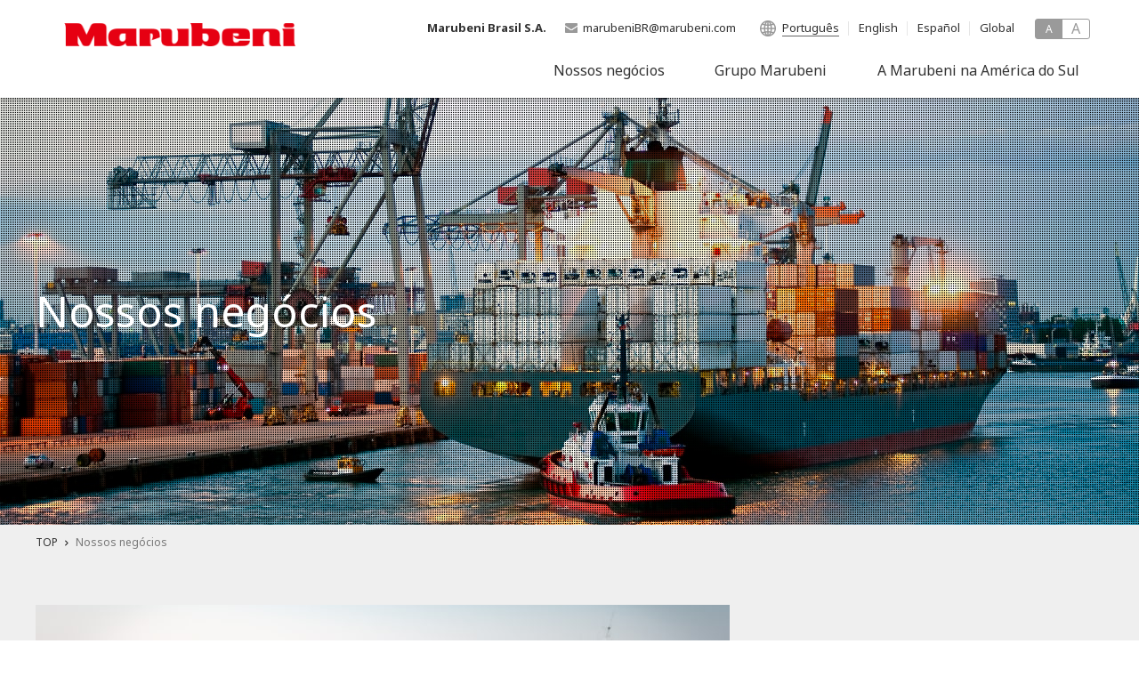

--- FILE ---
content_type: text/html; charset=UTF-8
request_url: https://www.marubeni.com/brasil/company/NossoNegocios.html
body_size: 5436
content:
<!DOCTYPE HTML>
<html lang="en">
<head prefix="og: http://ogp.me/ns# fb: http://ogp.me/ns/fb# article: http://ogp.me/ns/article#">
<meta charset="UTF-8">
<meta http-equiv="X-UA-Compatible" content="IE=edge,chrome=1">
<meta name="viewport" content="width=device-width,initial-scale=1.0,minimum-scale=1.0">
<meta name="format-detection" content="telephone=no">
<title>Nossos negócios | Marubeni Brasil S.A.</title>
<meta name="description" content="Marubeni Brasil S.A.'s Official Corporate Site.">
<meta name="keywords" content="Marubeni,Marubeni Corporation,general trading company,trading house,sogo shosha">
<link rel="apple-touch-icon-precomposed" href="/apple-touch-icon.png">
<link rel="icon" type="image/vnd.microsoft.icon" href="../img/Itens-Globais/favicon.ico">
<!--OGP-->
<meta property="og:title" content="Marubeni Brasil S.A." />
<meta property="og:type" content="website" />
<meta property="og:description" content="Marubeni Brasil S.A.'s Official Corporate Site." />
<meta property="og:url" content="https://www.marubeni.com/brasil/" />
<meta property="og:image" content="https://www.marubeni.com/brasil/common/img/ogp.jpg" />
<meta name="twitter:card" content="photo">
<meta name="twitter:image" content="https://www.marubeni.com/brasil/common/img/ogp.jpg">
<!--css-->
<link rel="stylesheet" href="../common/css/default.css" media="all">
<link rel="stylesheet" href="../common/css/base_pc.css" media="all">
<link rel="stylesheet" href="../common/css/base_sp.css" media="all">

<!--js-->
<script src="../common/js/jquery-1.11.2.min.js"></script>
<script src="../common/js/jquery.cookie.js"></script>
<script src="../common/js/jquery.tile.js"></script>
<script src="../common/js/common.js"></script>
<script src="../common/js/ga.js"></script>
<!--[if lt IE 9]>
<script src="/brasil/common/js/html5shiv.js"></script>
<script src="/brasil/common/js/css3-mediaqueries.js"></script>
<![endif]-->

<!--toppage css-->
<link rel="stylesheet" href="../common/css/jquery.bxslider.css" media="all">
<link rel="stylesheet" href="../css/top_pc.css" media="all">
<link rel="stylesheet" href="../css/top_sp.css" media="all">
<link rel="stylesheet" href="../common/css/base_brasil.css" media="all">
<style>
  @media screen and (max-width: 750px) {
  	#mv a > img { width: 100%; }
  }
</style>

<!--toppage js-->
<script src="../common/js/jquery.bxslider.min.js"></script>
<script src="../common/js/trunk8.js"></script>
<script src="../js/top.js"></script>

<script>(window.BOOMR_mq=window.BOOMR_mq||[]).push(["addVar",{"rua.upush":"false","rua.cpush":"false","rua.upre":"false","rua.cpre":"false","rua.uprl":"false","rua.cprl":"false","rua.cprf":"false","rua.trans":"","rua.cook":"false","rua.ims":"false","rua.ufprl":"false","rua.cfprl":"false","rua.isuxp":"false","rua.texp":"norulematch","rua.ceh":"false","rua.ueh":"false","rua.ieh.st":"0"}]);</script>
                              <script>!function(a){var e="https://s.go-mpulse.net/boomerang/",t="addEventListener";if(""=="True")a.BOOMR_config=a.BOOMR_config||{},a.BOOMR_config.PageParams=a.BOOMR_config.PageParams||{},a.BOOMR_config.PageParams.pci=!0,e="https://s2.go-mpulse.net/boomerang/";if(window.BOOMR_API_key="L8T7D-KESP8-W85X5-FUU44-VXAP9",function(){function n(e){a.BOOMR_onload=e&&e.timeStamp||(new Date).getTime()}if(!a.BOOMR||!a.BOOMR.version&&!a.BOOMR.snippetExecuted){a.BOOMR=a.BOOMR||{},a.BOOMR.snippetExecuted=!0;var i,_,o,r=document.createElement("iframe");if(a[t])a[t]("load",n,!1);else if(a.attachEvent)a.attachEvent("onload",n);r.src="javascript:void(0)",r.title="",r.role="presentation",(r.frameElement||r).style.cssText="width:0;height:0;border:0;display:none;",o=document.getElementsByTagName("script")[0],o.parentNode.insertBefore(r,o);try{_=r.contentWindow.document}catch(O){i=document.domain,r.src="javascript:var d=document.open();d.domain='"+i+"';void(0);",_=r.contentWindow.document}_.open()._l=function(){var a=this.createElement("script");if(i)this.domain=i;a.id="boomr-if-as",a.src=e+"L8T7D-KESP8-W85X5-FUU44-VXAP9",BOOMR_lstart=(new Date).getTime(),this.body.appendChild(a)},_.write("<bo"+'dy onload="document._l();">'),_.close()}}(),"".length>0)if(a&&"performance"in a&&a.performance&&"function"==typeof a.performance.setResourceTimingBufferSize)a.performance.setResourceTimingBufferSize();!function(){if(BOOMR=a.BOOMR||{},BOOMR.plugins=BOOMR.plugins||{},!BOOMR.plugins.AK){var e=""=="true"?1:0,t="",n="clryykyxibzca2jwa6za-f-d4550fa97-clientnsv4-s.akamaihd.net",i="false"=="true"?2:1,_={"ak.v":"39","ak.cp":"928845","ak.ai":parseInt("594927",10),"ak.ol":"0","ak.cr":8,"ak.ipv":4,"ak.proto":"http/1.1","ak.rid":"21b4da20","ak.r":42221,"ak.a2":e,"ak.m":"dsca","ak.n":"essl","ak.bpcip":"18.227.140.0","ak.cport":51108,"ak.gh":"23.64.113.34","ak.quicv":"","ak.tlsv":"tls1.3","ak.0rtt":"","ak.0rtt.ed":"","ak.csrc":"-","ak.acc":"bbr","ak.t":"1765148594","ak.ak":"hOBiQwZUYzCg5VSAfCLimQ==c2NQtkF3aJxMgXuJvQ4Y2TjVQo+NFAt6FDgXGxua/GRkdGKnVJbNlGURqVrHSiB7tKnlec9Ft7RAJxiW21jN1rdTjKlq6y1o49oLkrgL39knWOOUxg3YfZQ4IDy9mCQPt4PVbIhj4Zx8wk6tAgJdMUKJ7hkDPIKX26dOLKx5N+IExRMBkTpGrSnHf+7wtDAXOUEUBve21hevUwQ/AN8b0SzCWfW/UvaMGlEGs++JRl6J8SkWFUrUDMOsndNfuyzH+MjbyL0OFOljGSaNO/Aq6SnP1Ar1Z21rU7wnxfB/vk1dykOTv+apSselnrCe7t97QMlgFtaHE9A/8P0ZfULtNUEfNWuIAk+Ho3Rt6zhxHBf4KWjm4EwnWlPw8frZjGhRWLKnKBFZXePIJMMoWS4jKg8mPxSAeWoh0EHe5FHHngg=","ak.pv":"52","ak.dpoabenc":"","ak.tf":i};if(""!==t)_["ak.ruds"]=t;var o={i:!1,av:function(e){var t="http.initiator";if(e&&(!e[t]||"spa_hard"===e[t]))_["ak.feo"]=void 0!==a.aFeoApplied?1:0,BOOMR.addVar(_)},rv:function(){var a=["ak.bpcip","ak.cport","ak.cr","ak.csrc","ak.gh","ak.ipv","ak.m","ak.n","ak.ol","ak.proto","ak.quicv","ak.tlsv","ak.0rtt","ak.0rtt.ed","ak.r","ak.acc","ak.t","ak.tf"];BOOMR.removeVar(a)}};BOOMR.plugins.AK={akVars:_,akDNSPreFetchDomain:n,init:function(){if(!o.i){var a=BOOMR.subscribe;a("before_beacon",o.av,null,null),a("onbeacon",o.rv,null,null),o.i=!0}return this},is_complete:function(){return!0}}}}()}(window);</script></head>

<header>
	<div class="inner clr">
		<!-- Contato e Linguas -->
		<div class="headerTop">
			<h1 class="logo"><a href="../index.html"><img src="../img/Itens-Globais/logo.png" alt="Marubeni"></a></h1>
			<div class="headerWidget clr">
				<p class="contactNav MenuMarubeniBrasil">Marubeni Brasil S.A.</p>
				<p class="contactNav"><a href="mailto:marubeniBR@marubeni.com">marubeniBR@marubeni.com </a></p>
				<ul class="lang clr">
					<li class="pt active"><a href="#">Português</a></li>
					<li class="en"><a href="../ingles/company/NossoNegocios.html">English</a></li>
					<li class="es"><a href="../espanhol/company/NossoNegocios.html">Español</a></li>
					<li class="gb"><a href="https://www.marubeni.com/" target="_blank">Global</a></li>
				</ul>
				<ul class="fontSize clr">
					<li id="fontM" class="active"><span>A</span></li>
					<li id="fontL"><span>A</span></li>
				</ul>
			</div><!-- /.headerWidget -->
			<p id="gnavBtn">
				<a href="javascript:void(0)">
					<span></span>
					<span></span>
					<span></span>
				</a>
			</p>
		</div>
		<!-- Itens de Menu -->
		<div class="navWrap">
			<nav id="gnav">
				<ul class="clr">
					<li id="navTop"><a href="../index.html"><span>TOP</span></a></li>
					<li id="Menu-NossosNegocios">
						<a href="NossoNegocios.html"><span>Nossos negócios</span></a>
						<span class="btnAcd"></span>
						<div class="subMenu type2">
							<div class="inner">
							<!-- Nossos Negocios -->
								<p class="subTop navBusinessTop"><a href="NossoNegocios.html"><span>Nossos negócios</span></a></p>
								<ul class="level02 clr alpha">
									<li class="Importacao-item">
									<!-- ______________________________________________________Importação____________________________________ -->
										<figure><a href="Importacao/Importacao.html"><img src="../img/Itens-Globais/Importacao-Thumb.png" alt="Importação e Doméstico"></a></figure>
										<dl>
											<dt><a href="Importacao/Importacao.html">Importação e Doméstico</a></dt>
												<dd>
													<ul class="level03 clr">
														<li class="navImportacao"><a href="Importacao/Importacao.html#group01"><span>Comercialização de impressoras da Konica Minolta</span></a></li>
														<li class="navImportacao"><a href="Importacao/Importacao.html#group02"><span>Matérias-primas para autopeças</span></a></li>
														<li class="navImportacao"><a href="Importacao/Importacao.html#group03"><span>Comercialização de resina de Policloreto de Vinila (PVC)</span></a></li>
														<li class="navImportacao"><a href="Importacao/Importacao.html#group04"><span>Aditivos para avicultura industrial</span></a></li>
														<li class="navImportacao"><a href="Importacao/Importacao.html#group05"><span>Vendas de máquinas-ferramenta</span></a></li>
														<li class="navImportacao"><a href="Importacao/Importacao.html#group06"><span>Negocio de insumos agrícolas</span></a></li>
														<li class="navImportacao"><a href="Importacao/Importacao.html#group07"><span>Negócio de máquinas de mineração</span></a></li>
														<li class="navImportacao"><a href="Importacao/Importacao.html#group08"><span>Produção e venda de produtos higiênicos</span></a></li>
													</ul>
												</dd>
											</dl>
										</li>
										


										<li class="Exportacao-item">
										<!--_____________________________________________ Exportação______________________________________ -->
											<figure><a href="Exportacao/Exportacao.html"><img src="../img/Itens-Globais/Exportacao-Thumb.png" alt="Produção e Exportação"></a></figure>
											<dl>
												<dt><a href="Exportacao/Exportacao.html">Produção e Exportação</a></dt>
												<dd>
													<ul class="level03 clr">
														<li class="navExportacao"><a href="Exportacao/Exportacao.html#group01"><span>Um dos maiores operadores de grãos do Brasil</span></a></li>
														<li class="navExportacao"><a href="Exportacao/Exportacao.html#group02"><span>Um dos maiores fabricantes de café solúvel B2B do mundo</span></a></li>
														<li class="navExportacao"><a href="Exportacao/Exportacao.html#group03"><span>Negócios de carnes</span></a></li>
														<li class="navExportacao"><a href="Exportacao/Exportacao.html#group04"><span>Exportação de celulose para o mundo</span></a></li>
														<li class="navExportacao"><a href="Exportacao/Exportacao.html#group05"><span>Produção e exportação de ferrosilício (alta pureza) para o Japão</span></a></li>
													</ul>
												</dd>
											</dl>
										</li>
										


										<li class="ProjetoInfraestrutura-item">
										<!--    ___________________________________Projeto de Infraestrutura _______________________________-->
											<figure><a href="ProjetoInfraestrutura/ProjetodeInfraestrutura.html"><img src="../img/Itens-Globais/Projeto-de-Infraestrutura-Thumb.png" alt="Projeto de infraestrutura"></a></figure>
											<dl>
												<dt><a href="ProjetoInfraestrutura/ProjetodeInfraestrutura.html">Projeto de infraestrutura</a></dt>
												<dd>
													<ul class="level03 clr">
														<li class="navProjeto-de-Infraestrutura"><a href="ProjetoInfraestrutura/ProjetodeInfraestrutura.html#group01"><span>FPSO</span></a></li>
														<li class="navProjeto-de-Infraestrutura"><a href="ProjetoInfraestrutura/ProjetodeInfraestrutura.html#group02"><span>Saneamento básico</span></a></li>
													</ul>
												</dd>
											</dl>
										</li>
										<li class="Inovacao">
										<!--________________________________________________Inovação___________________________________________________-->
											<figure><a href="Inovacao/Inovacao.html"><img src="../img/Itens-Globais/Inovacao-Thumb.png" alt="Inovação"></a></figure>
											<dl>
												<dt><a href="Inovacao/Inovacao.html">Inovação</a></dt>
											</dl>
										</li>
									</ul>
								</div>
							</div>
						</li>
						<!-- Grupo Marubeni-->
						<li id="Menu-GrupoMarubeni">
							<a href="GrupoMarubeni.html"><span>Grupo Marubeni</span></a>
							<span class="btnAcd"></span>
							<div class="subMenu type3">
								<div class="inner">
									<p class="subTop navNewsTop"><a href="GrupoMarubeni.html"><span>Grupo Marubeni</span></a></p>
									<ul class="level02 clr">
										<li class="archive">
											<ul class="clr">
												<li class="navGrupoMarubeni"><a href="GrupoMarubeni.html#SecaoPresencaGlobal"><span>Presença Global</span></a></li>
												<li class="navGrupoMarubeni MenuSecaoEstruturaOrganizacional"><a href="GrupoMarubeni.html#SecaoEstruturaOrganizacional"><span>Estrutura Organizacional</span></a></li>
												<li class="navGrupoMarubeni"><a href="GrupoMarubeni.html#SecaoMarubeniNumeros"><span>Grupo Marubeni em números</span></a></li>
											</ul>
										</li>
									</ul>
								</div>
							</div>
						</li>
						<!--  A marubeni na america do sul-->
						<li id="navCsr">
							<a href="AMarubeniAmericaSul.html"><span>A Marubeni na América do Sul</span></a>
						</li>
						<!--Contato - Mobile-->
						<li id="navContact">
							<a href="mailto:marubeniBR@marubeni.com"><span>Contato: marubeniBR@marubeni.com</span></a>
						</li>
					</ul>
				</nav><!-- /.gnav -->
				<!-- Linguas Mobile -->
				<div class="headerWidgetSP">
					<ul class="lang clr">
						<li class="pt active"><a href="#">Português</a></li>
						<li class="en"><a href="../ingles/company/NossoNegocios.html">English</a></li>
						<li class="es"><a href="../espanhol/company/NossoNegocios.html">Espanõl</a></li>
					</ul>
					<div class="search">
						<form name="search_form" action="https://search.marubeni.com/brasil/" method="GET" onsubmit="return mysearch_new(this);">
							<input type="text" name="kw" value="" class="iSearchAssist" placeholder="Enter a Keyword">
							<input type="hidden" name="ie" value="u">
							<input type="hidden" name="do3" value="">
							<input type="hidden" name="temp" value="new">
							<input type="submit" value="search" >
						</form>
					</div>
				</div><!-- /.headerWidget -->
				<div class="closeNav">
					<p class="closeBtn"><span>Close</span></p>
				</div>
			</div><!-- /.navWrap -->
		</div>
	</header>
	<body class="sub company companyTop NossosNegocios">
		<div id="wrapper">
			<main>
				<div id="container">
					<div id="pageTtl" class="ttlImg large">
						<div class="inner">
					<h2 class="ttl">Nossos negócios</h2>
				</div>
			</div>
			<div class="breadcrumb">
				<ul class="clr">
					<li><a href="../index.html">TOP</a></li>
					<li><span>Nossos negócios</span></li>
				</ul>
			</div>
			<!-- /.breadcrumb -->
			<div id="contentsLink">
					<div class="inner">
						<ul class="clr">
							<li>
								<div class="figure">
									<a href="Importacao/Importacao.html">
										<figure class="scale"><img src="img/Importacao-Negocios.jpg" alt="Importação e Doméstico"></figure>
										<p><b>Importação e Doméstico</b></p>
									</a>
								</div>
								<ul class="linkGroup clr">
									<li><a href="Importacao/Importacao.html#group01"><span>Impressoras fabricadas pela Konica Minolta</span></a></li>
									<li><a href="Importacao/Importacao.html#group02"><span>Matérias-primas para autopeças</span></a></li>
									<li><a href="Importacao/Importacao.html#group03"><span>Resina de Policloreto de Vinila</span></a></li>
									<li><a href="Importacao/Importacao.html#group04"><span>Aditivos para avicultura industrial</span></a></li>
									<li><a href="Importacao/Importacao.html#group05"><span>Máquinas-ferramentas</span></a></li>
									<li><a href="Importacao/Importacao.html#group06"><span>Insumos Agrícolas</span></a></li>
									<li><a href="Importacao/Importacao.html#group07"><span>Máquinas de mineração</span></a></li>
									<li><a href="Importacao/Importacao.html#group08"><span>Produtos higiênicos</span></a></li>
								</ul>
								<p class="btnAcd02 sp"></p>
							</li>
							<li>
								<div class="figure">
									<a href="Exportacao/Exportacao.html">
										<figure class="scale"><img src="img/Exportacao-Negocios.jpg" alt="Produção e Exportação"></figure>
										<p><b>Produção e Exportação</b></p>
									</a>
								</div>
								<ul class="linkGroup clr">
									<li><a href="Exportacao/Exportacao.html#group01"><span>Grãos </span></a></li>
									<li><a href="Exportacao/Exportacao.html#group02"><span>Café</span></a></li>
									<li><a href="Exportacao/Exportacao.html#group03"><span>Carne premium</span></a></li>
									<li><a href="Exportacao/Exportacao.html#group04"><span>Celulose</span></a></li>
									<li><a href="Exportacao/Exportacao.html#group05"><span>Ferro-Silício</span></a></li>
								</ul>
								<p class="btnAcd02 sp"></p>
							</li>
						</ul>
						<ul class="clr">
							<li>
								<div class="figure">
									<a href="ProjetoInfraestrutura/ProjetodeInfraestrutura.html">
										<figure class="scale"><img src="img/Infraestrutura-Negocios.jpg" alt="Projeto de Infraestrutura"></figure>
										<p><b>Projeto de Infraestrutura</b></p>
									</a>
								</div>
								<ul class="linkGroup clr">
									<li><a href="ProjetoInfraestrutura/ProjetodeInfraestrutura.html#group01"><span>FPSO</span></a></li>
									<li><a href="ProjetoInfraestrutura/ProjetodeInfraestrutura.html#group02"><span>Saneamento básico </span></a></li>
								</ul>
								<p class="btnAcd02 sp"></p>
							</li>
							<li>
								<div class="figure">
									<a href="Inovacao/Inovacao.html">
										<figure class="scale"><img src="img/Inovacao-Negocios.jpg" alt="Inovação"></figure>
										<p><b>Inovação</b></p>
									</a>
								</div>
								<ul class="linkGroup clr">
								</ul>
								<p class="btnAcd02 sp"></p>
							</li>
						</ul>
					</div>
				</div>
			<!-- /#contents -->
		</div>
		<!-- #container -->
	</main>
	<!--  Footer -->
	<footer>
		<p id="pagetop"><a href=""><img src="../img/Itens-Globais/pagetop.png" alt="PAGETOP"></a></p>
		<div class="footerMid">
			<div class="inner">
				<nav class="footerNav clr">
					<div class="column column1">
						<dl>
							<dt><a href="NossoNegocios.html">Nossos negócios</a></dt>
							<dd>
								<ul>
									<li><a href="Importacao/Importacao.html">Importação e Doméstico</a></li>
									<li><a href="Exportacao/Exportacao.html">Produção e Exportação</a></li>
									<li><a href="ProjetoInfraestrutura/ProjetodeInfraestrutura.html">Projeto de Infraestrutura</a></li>
									<li><a href="Inovacao/Inovacao.html">Inovação</a></li>
								</ul>
							</dd>
						</dl>
					</div>
					<div class="column column2">
						<dl>
							<dt><a href="GrupoMarubeni.html">Grupo Marubeni</a></dt>
							<dd>
								<ul>
									<li><a href="GrupoMarubeni.html#SecaoPresencaGlobal">Presença Global</a></li>
									<li><a href="GrupoMarubeni.html#SecaoEstruturaOrganizacional">Estrutura Organizacional</a></li>
									<li><a href="GrupoMarubeni.html#SecaoMarubeniNumeros">Grupo Marubeni em números</a></li>
								</ul>
							</dd>
						</dl>
					</div>
						<div class="column column3 Footer-LinkMarubeniAmericaSul">
							<dl>
								<dt><a href="AMarubeniAmericaSul.html" >A Marubeni na América do Sul</a></dt>
							</dl>
						</div>
					</nav>
					<!-- Footer Mobile -->
					<nav class="footerNavSP">
						<ul class="clr">
							<li><a href="NossoNegocios.html">Nossos negócios</a></li>
							<li><a href="GrupoMarubeni.html">Grupo Marubeni</a></li>
							<li><a href="AMarubeniAmericaSul.html">A Marubeni na América do Sul</a></li>
						</ul>
					</nav>
				</div>
			</div>
			<!-- Footer Inferior -->
			<div class="footerBtm">
				<nav class="footerSubNav">
					<ul class="clr">
						<li><a href="NossoNegocios.html">Nossos negócios</a></li>
						<li><a href="GrupoMarubeni.html">Grupo Marubeni</a></li>
						<li><a href="DeclaracaoPrivacidade.html">Declaração de privacidade</a></li>
						<li><a href="Compliance.html">Compliance</a></li>
					</ul>
				</nav>
			</div>
			<div class="copyright">
				<small>Copyright &copy; Marubeni Brasil S.A. All Rights Reserved.</small>
			</div>
		</footer>
	</div><!-- /#wrapper -->
</body>
<!--I-SEARCH_EXCEPT_END-->
<div class="overlay"></div>
</html>

--- FILE ---
content_type: text/css
request_url: https://www.marubeni.com/brasil/common/css/default.css
body_size: 916
content:
@charset "utf-8";

@import url(//fonts.googleapis.com/css?family=Noto+Sans:400,700,900);

/* Describes CSS initialization style */
html, body, div, span, applet, object, iframe, h1, h2, h3, h4, h5, h6, p, blockquote, pre, a, abbr, acronym, address, big, cite, code, del, dfn, em, font, img, ins, kbd, q, s, samp, small, strike, strong, sub, sup, tt, var, b, u, i, center, dl, dt, dd, ol, ul, li, fieldset, form, label, legend, table, caption, tbody, tfoot, thead, tr, th, td, section, article, aside, hgroup, header, footer, nav, dialog, figure, menu, video, audio, mark, time, canvas, details {
	margin: 0;
	padding: 0;
	border: 0;
	outline: 0;
	vertical-align: baseline;
	background: transparent;
	font-family: 'Noto Sans', Meiryo,"HIragino Kaku Gothic Pro W3","HIragino Kaku Gothic Pro",Osaka,"MS P Gothic",sans-serif;
}
section, article, aside, hgroup, header, footer, nav, dialog, figure, figcaption {
	display: block;
}
* {
	box-sizing: border-box;
}
html {
	font-size: 62.5%;	
}
body {
	line-height: 1;
	-webkit-text-size-adjust: 100%;
	-webkit-print-color-adjust: exact;
}
ol, ul {
	list-style: none;
}
blockquote, q {
	quotes: none;
}
blockquote:before, blockquote:after, q:before, q:after {
	content: '';
	content: none;
}
:focus { /* remember to define focus styles! */
	outline: 0;
}
ins { /* remember to highlight inserts somehow! */
	text-decoration: none;
}
del {
	text-decoration: line-through;
}
table { /* markup tables with 'cellspacing="0"' */
	border-collapse: collapse;
	border-spacing: 0;
}
main p, main li, main dt, main dd, main th, main td {
	line-height: 1.6;
}
img {
	vertical-align: bottom;
}

/* link */	
a:link {
	color:#333;
	text-decoration:none;
}
a:visited {
	color:#333;
	text-decoration:none;
}
a:hover {
	color:#333;
	text-decoration:none;
}
a:active {
	color:#666;
	text-decoration:none;
}

/* Clearfix */
.clr {
	/zoom : 1;
}
.clr:after {
	content : '';
	display : block;
	clear : both;
	height:0;
}

/* display:none */
.disnon {
	display: none;
}

--- FILE ---
content_type: text/css
request_url: https://www.marubeni.com/brasil/common/css/base_pc.css
body_size: 14244
content:
@charset "UTF-8";
@media print, screen and (min-width: 951px) {
/* -----------------------------------------------------------------------------
  
  	header
    
  ----------------------------------------------------------------------------- */
  header {
    width: 100%;
    height: 110px;
    background: #fff;
    position: relative;
    z-index: 600;
  }
  header .inner {
    max-width: 1200px;
    height: 110px;
    margin: 0 auto;
    padding: 20px 0 0 32px;
  }
  header .inner .logo {
    width: 260px;
    position: absolute;
    top: 25px;
    -webkit-transition: width 0.3s;
    transition: width 0.3s;
  }
  header .inner .logo img {
    width: 100%;
  }
  header .inner .navWrap {
    display: block !important;
  }
  header .inner .headerWidget {
    float: right;
    margin-top: 5px;
    /*margin-right: 30px;*/
    height: 26px;
    font-size: 1.3rem;
    font-weight: 300;
  }
  header .inner .headerWidget .contactNav {
    float: left;
    position: relative;
  }
  header .inner .headerWidget .contactNav a:before {
    content: "";
    display: block;
    width: 14px;
    height: 11px;
    background: url(../img/icon_mail.png);
    position: absolute;
    top: 1px;
    left: -20px;
  }
  header .inner .headerWidget .contactNav a:hover {
    text-decoration: underline;
  }
  header .inner .headerWidget .lang {
    float: left;
    margin-left: 41px;
    position: relative;
  }
  header .inner .headerWidget .lang:before {
    content: "";
    display: block;
    width: 18px;
    height: 18px;
    background: url(../img/icon_lang.png);
    position: absolute;
    top: -2px;
    left: -14px;
  }
  header .inner .headerWidget .lang li {
    float: left;
    padding: 0 11px;
    position: relative;
  }
  header .inner .headerWidget .lang li:after {
    content: "";
    display: block;
    width: 1px;
    height: 16px;
    background: #e6e6e6;
    position: absolute;
    top: -1px;
    right: 0px;
  }
  header .inner .headerWidget .lang li:last-child:after {
    content: none;
  }
  header .inner .headerWidget .lang li.active a {
    border-bottom: 1px solid #656565;
  }
  header .inner .headerWidget .fontSize {
    float: left;
    border: 1px solid #9a9a9a;
    border-radius: 3px;
    margin: 0 15px 0 12px;
    position: relative;
    top: -4px;
  }
  header .inner .headerWidget .fontSize li {
    float: left;
    width: 30px;
  }
  header .inner .headerWidget .fontSize li span {
    display: block;
    text-align: center;
    line-height: 21px;
    color: #9a9a9a;
    font-weight: 400;
    cursor: pointer;
  }
  header .inner .headerWidget .fontSize li.active {
    background: #9a9a9a;
  }
  header .inner .headerWidget .fontSize li.active span {
    color: #fff;
  }
  header .inner .headerWidget .fontSize li#fontM span {
    font-size: 12px;
  }
  header .inner .headerWidget .fontSize li#fontL span {
    font-size: 16px;
  }
  header .inner .headerWidget .search {
    float: left;
    position: relative;
    top: -6px;
    min-width: 19px;
    position: relative;
  }
  header .inner .headerWidget .search .searchBtn {
    width: 19px;
    height: 19px;
    position: absolute;
    top: 4px;
    right: 0;
  }
  header .inner .headerWidget .search .searchBtn button#search {
    background: url(../img/icon_search_g.png);
    display: block;
    width: 19px;
    height: 19px;
    text-indent: -999em;
  }
  header .inner .headerWidget .search .searchBox {
    margin-right: 28px;
    margin-top: 2px;
    width: 0;
    overflow: hidden;
    -webkit-transition: all .35s;
    transition: all .3s;
  }
  header .inner .headerWidget .search .searchBox input {
    padding: 0 5px;
    width: 230px;
    height: 24px;
    line-height: 22px;
    border: 1px solid #999;
    border-radius: 3px;
    font-size: 12px;
    display: none;
  }
  header .inner .headerWidget .search .searchBox input[type="submit"] {	
    position: absolute;
      top: 4px;
      right: 0;
      border: none;
      background: url(../img/icon_search_g.png) no-repeat;
      display: block;
      width: 19px !important;
      height: 19px;
      text-indent: -999em;
    cursor: pointer;
    display: none;
  }
  header .inner .headerWidget .search .searchBox.active {
    width: 230px;
  }
  header .inner .headerWidget .search .searchBox.active input {
    /*width: 215px;*/
  }
  header .inner #gnav {
    /*float: right;*/
    /*margin-right: 10px;*/
    clear: both;
    /*width: 100%;*/
  }
  header .inner #gnav > ul {
    text-align: right;
    height: 60px;
    overflow: hidden;
  }
  header .inner #gnav > ul > li {
    /*float: left;*/
    /*padding: 0 20px 27px;*/
    -webkit-transition: padding .3s;
    transition: padding .3s;
    padding: 0 1.1%;
    display: inline-block;
  }
  .fontL header .inner #gnav > ul > li {
    padding: 0 0.8%;
  }
  header .inner #gnav > ul > li > a {
    font-size: 1.6rem;
    font-weight: 300;
    padding: 20px 14px 23px;
    display: block;
    position: relative;
  }
  .fontL header .inner #gnav > ul > li > a {
    padding: 20px 10px 23px;
  }
  header .inner #gnav > ul > li > a span{
    position: relative;
  }
  header .inner #gnav > ul > li .subMenu {
    display: none;
    width: 100%;
    height: auto !important;
    background: #222;
    position: absolute;
    top: 100%;
    left: 0;
    z-index: 300;
    overflow: auto;
    text-align: left;
  }
  header .inner #gnav > ul > li .subMenu.active {
    z-index: 300;
  }
  header .inner #gnav > ul > li .subMenu img {
    width: 100%;
  }
  header .inner #gnav > ul > li .subMenu a:hover img {
    opacity: 0.6;
  }
  header .inner #gnav > ul > li .subMenu .inner {
    width: 1200px;
    height: auto;
    padding: 30px 0;
  }
  header .inner #gnav > ul > li .subMenu .inner > p {
    font-size: 2rem;
    color: #fff;
    margin-bottom: 18px;
  }
  header .inner #gnav > ul > li .subMenu .inner > p a {
    color: #fff;
    padding-left: 0.8em;
    background: url(../img/icon_arrow_r.png) no-repeat left center;
  }
  header .inner #gnav > ul > li .subMenu .inner > p a:hover {
    text-decoration: underline;
  }
  header .inner #gnav > ul > li .subMenu .inner > ul {
    margin: 0 -9px;
    display: flex;
    flex-wrap: wrap;
  }
  header .inner #gnav > ul > li .subMenu .inner > ul > li {
    width: 285px;
    margin: 0 9px 28px;
    float: left;
  }
  header .inner #gnav > ul > li#navIr .subMenu .inner > ul > li,
  header .inner #gnav > ul > li#navRecruit .subMenu .inner > ul > li,
  header .inner #gnav > ul > li#navResearch .subMenu .inner > ul > li{
    width: 285px;
  }
  header .inner #gnav > ul > li#navIr .subMenu .inner > ul > li,
  header .inner #gnav > ul > li#navCsr .subMenu .inner > ul > li{
    width: 225px;
  }
  header .inner #gnav > ul > li .subMenu .inner > ul > li figure {
    background: #fff;
    margin-bottom: 15px;
  }
  header .inner #gnav > ul > li .subMenu .inner > ul > li figure a {
    display: block;
    padding: 0;
    overflow: hidden;
  }
  header .inner #gnav > ul > li .subMenu .inner > ul > li figure a img {
    vertical-align: bottom;
    padding: 0;
    margin: 0;
    display: block;
    -webkit-backface-visibility: hidden;
    backface-visibility: hidden;
  }
  header .inner #gnav > ul > li .subMenu .inner .level03 > li a span {
    font-size: 1.3rem;
    color: #fff;
    /*line-height: 1.2;
    display: inline-block;*/
    /*padding-left: 1em;
    padding-bottom: 4px;
    background: url(../img/icon_arrow_r.png) no-repeat left 0.2em;*/
  }
  header .inner #gnav > ul > li .subMenu .inner > ul > li a span {
    border-bottom: 1px solid #222;
  }
  header .inner #gnav > ul > li .subMenu .inner > ul > li.current a span {
    border-bottom: 1px solid #e50112;
  }
  header .inner #gnav > ul > li .subMenu .inner > ul > li a:hover span {
    text-decoration: underline;
  }
  header .inner #gnav > ul > li .subMenu.type2 .inner ul li dl {
    margin-top: 15px;
  }
  header .inner #gnav > ul > li .subMenu.type2 .inner ul li dl dt {
    font-size: 1.4rem;
    color: #fff;
    margin-bottom: 17px;
  }
  header .inner #gnav > ul > li .subMenu.type2 .inner ul li dt a {
    font-size: 1.4rem;
    color: #fff;
    line-height: 1.2;
    padding-left: 1em;
    background: url(../img/icon_arrow_r.png) no-repeat left 0.2em;
    display: inline-block;
  }
  header .inner #gnav > ul > li .subMenu.type2 .inner ul li dt a:hover {
    text-decoration: underline;
  }
  header .inner #gnav > ul > li .subMenu.type2 .inner ul li dl dd ul li + li {
    margin-top: 5px;
  }
  header .inner #gnav > ul > li .subMenu.type2 .inner ul li dl dd ul li a {
    font-size: 1.4rem;
    color: #fff;
    line-height: 1.2;
    
    display: inline-block;
    padding-left: 1em;
      padding-bottom: 4px;
      background: url(../img/icon_arrow_r.png) no-repeat left 0.3em;
  }
  header .inner #gnav > ul > li .subMenu.type2 .inner ul li dl dd ul li a:hover,
  header .inner #gnav > ul > li .subMenu.type2 .inner ul li dl dd ul li a:hover span {
    text-decoration: underline;
  }
  header .inner #gnav > ul > li .subMenu.type2 .inner ul li p {
    margin-top: 15px;
  }
  header .inner #gnav > ul > li#navBusiness .subMenu.type2 .inner ul li p {
    margin-top: 15px;
  }
  header .inner #gnav > ul > li .subMenu.type2 .inner ul li p a {
    font-size: 1.4rem;
    color: #fff;
    line-height: 1.4;
    padding-left: 1em;
    background: url(../img/icon_arrow_r.png) no-repeat left 0.2em;
    display: inline-block;
  }
  header .inner #gnav > ul > li .subMenu.type2 .inner ul li p a:hover {
    text-decoration: underline;
  }
  body #wrapper header .subMenu a:hover span {
    border-bottom: none !important;
  }
  
  /* type3 */
  header .inner #gnav > ul > li .subMenu.type3 .inner ul {
    margin-top: 15px;
  }
  /*header .inner #gnav > ul > li .subMenu.type3 .inner ul li dl {
    margin-top: 15px;
  }*/
  header .inner #gnav > ul > li .subMenu.type3 .inner ul li {
    /*font-size: 1.4rem;
    color: #fff;*/
    margin-bottom: 20px;
  }
  header .inner #gnav > ul > li .subMenu.type3 .inner ul li a {
    font-size: 1.4rem;
    color: #fff;
    line-height: 1.2;
    padding-left: 1em;
    background: url(../img/icon_arrow_r.png) no-repeat left 0.2em;
    display: inline-block;
  }
  header .inner #gnav > ul > li .subMenu.type3 .inner ul li a span {
    /*font-size: 1.4rem;*/
  }
  header .inner #gnav > ul > li .subMenu.type3 .inner ul li a:hover {
    text-decoration: underline;
  }
  header .inner #gnav > ul > li .subMenu.type3 .inner ul li.archive {
    width: 80%;
    margin-right: 5%;
  }
  header .inner #gnav > ul > li .subMenu.type3 .inner ul li.archive ul li {
    float: left;
    width: 19%;
  }	
  header .inner #gnav > ul > li .subMenu.type3 .inner ul li.topicBnr {
    width: 28%;
    /*margin-top: 10px;*/
    float: right !important;
  }
  header .inner #gnav > ul > li .subMenu.type3 .inner ul li.topicBnr figure {
    /*margin-right: 20px;*/
  }
  header .inner #gnav > ul > li .subMenu.type3 .inner ul li.topicBnr a {
    background: none;
    padding-left: 0;
  }
  
  
  /* IRナビ */
  header .inner #gnav > ul > li#navIr .subMenu .inner {
    position: relative;
  }
  header .inner #gnav > ul > li#navIr .subMenu .inner > ul {
    width: 83%;
    border-right: 1px solid #666;
    padding-right: 20px;
  }
    
  header .inner #gnav > ul > li#navIr .navIrOther	{
    position: absolute;
    top: 65px;
    right: 0;
    width: 18%;
    padding-left: 30px;
  }
  header .inner #gnav > ul > li#navIr .navIrOther	dt {
    color: #fff;
    font-size: 1.4rem;
    margin-bottom: 17px;
  }
  header .inner #gnav > ul > li#navIr .navIrOther	dd {
  }
  header .inner #gnav > ul > li#navIr .navIrOther	dd ul li + li {
    margin-top: 12px;
  }
  header .inner #gnav > ul > li#navIr .navIrOther	dd ul li a {
    font-size: 1.4rem;
    color: #fff;
    line-height: 1.2;
    
    display: inline-block;
    padding-left: 1em;
      padding-bottom: 4px;
      background: url(../img/icon_arrow_r.png) no-repeat left 0.3em;
  }	
  header .inner #gnav > ul > li#navIr .navIrOther	dd ul li a:hover span {
    text-decoration: underline;
  }
  
  
  header .inner > #gnavBtn,
  header #gnav .btnAcd,
  header #gnav #navTop,
  header #gnav #navContact,
  header .navWrap .headerWidgetSP,
  header .navWrap .closeNav {
    display: none;
  }
  header .inner #gnav > ul > li .subMenu .inner > ul > li a.blank span{
    padding:0 18px 4px 0;
    background: url(../img/icon_blank_w.png);
    background-repeat: no-repeat;
    background-position:right center;
    display: inline;
  }
  header .inner .navWrap #gnav > ul > li .subMenu .inner ul.level02 li dl dd ul.level03 li a.pdf span{
    padding: 0 20px 4px 0;
    background: url(../img/icon_pdf_w.png);
    background-repeat: no-repeat;
    background-position: right center;
  }
  
  /* hover animation
    ---------------------------------------------*/
  /*header #gnav > ul > li > a:before,  header #gnav > ul > li > a:after {
    position: absolute;
    bottom: -10px;
    content: "";
    display: inline-block;
    width: 0;
    height: 2px;
    background: #e60012;
    -webkit-transition: all 0.2s;
    transition: all 0.2s;
  }
  header #gnav > ul > li > a:before {
    left: 50%;
  }
  header #gnav > ul > li > a:after {
    right: 50%;
  }
  header #gnav > ul > li:hover > a:before,  header #gnav > ul > li:hover > a:after {
    width: 50%;
  }*/
  header #gnav > ul > li > a span:before,  header #gnav > ul > li > a span:after {
    position: absolute;
    bottom: -10px;
    content: "";
    display: inline-block;
    width: 0;
    height: 2px;
    background: #e60012;
    -webkit-transition: all 0.2s;
    transition: all 0.2s;
  }
  header #gnav > ul > li > a span:before {
    left: 50%;
  }
  header #gnav > ul > li > a span:after {
    right: 50%;
  }
  header #gnav > ul > li:hover > a span:before,  header #gnav > ul > li:hover > a span:after {
    width: 50%;
  }
  /* current
    ---------------------------------------------*/
  /*header #gnav > ul > li.current > a:after {
    position: absolute;
    left: 0;
    bottom: -10px;
    content: "";
    display: inline-block;
    width: 100%;
    height: 2px;
    background: #e60012;
  }*/
  header #gnav > ul > li.current > a span:after,
  body.company header #gnav > ul > li#navCompany > a span:after,
  body.news header #gnav > ul > li#navNews > a span:after,
  body.business header #gnav > ul > li#navBusiness > a span:after,
  body.ir header #gnav > ul > li#navIr > a span:after,
  body.csr header #gnav > ul > li#navCsr > a span:after,
  body.insight header #gnav > ul > li#navInsight > a span:after,
  body.recruit header #gnav > ul > li#navRecruit > a span:after,
  body.research header #gnav > ul > li#navResearch > a span:after {
    position: absolute;
    left: 0;
    bottom: -10px;
    content: "";
    display: inline-block;
    width: 100%;
    height: 2px;
    background: #e60012;
  }
  body.news.ir header #gnav > ul > li#navNews > a span:after {
    content: none;
  }
    
  /* fixedHeader
    ---------------------------------------------*/
  header.fixedHeader {
    position: fixed;
    top: 0;
    left: 0;
    width: 100%;
    /*height: 75px;*/
    z-index: 600;
    box-shadow: 0 2px 5px rgba(0, 0, 0, 0.2);
  }
  header.fixedHeader .inner {
    /*padding: 12px 0 0 31px;
    height: 75px;*/
  }
  header.fixedHeader .headerWidget {
    /*display: none;*/
  }
  /*header.fixedHeader .logo {
    position: inherit;
    margin: 0;
    float: left;
    padding-top: 8px;
  }*/
  header.fixedHeader .inner #gnav > ul > li > a {
    /*padding-bottom: 29px;*/
  }
    
    
  header {
    position: fixed;
    top: 0;
    -webkit-transition: .2s;
    transition: .2s;
  }
  header .inner {
    -webkit-transition: .2s;
    transition: .2s;
  }
  body #wrapper {
    padding-top: 110px;
    -webkit-transition: .2s;
    transition: .2s;
  }
  body.fix #wrapper {
    /*padding-top: 75px;*/
  }
  
  
  /* -----------------------------------------------------------------------------
    
      footer
      
    ----------------------------------------------------------------------------- */
  footer {
    background: #212121;
    position: relative;
    z-index: 300;
  }
  footer #pagetop {
    position: absolute;
    right: 10px;
    top: inherit;
    z-index: 400;
    margin-top: -80px;
  }
  footer #pagetop.fixed {
    position: fixed;
    right: 10px;
    bottom: 10px;
    top: inherit;
  }
  footer #pagetop a {
    opacity: 1;
    transition: opacity 0.3s;
    -webkit-transition: opacity 0.3s;
  }
  footer #pagetop a:hover {
    opacity: 0.7;
  }
  footer .footerTop .inner {
    padding: 48px 0;
  }
  footer .footerTop .inner .footerSearch {
    float: left;
    margin: 0 60px 0 120px;
    position: relative;
  }
  footer .footerTop .inner .footerSearch input {
    width: 540px;
    height: 50px;
    line-height: 50px;
    padding: 0 20px 0 62px;
    border: none;
    border-radius: 3px;
    box-sizing: border-box;
    background: #fff;
  }
  footer .footerTop .inner .footerSearch input[type="submit"] {
    width: 60px;
      height: 50px;
      position: absolute;
      top: 0;
      left: 0;
      text-indent: -999em;
      background: url(../img/icon_search_b.png) no-repeat center center;
    padding: 0;
    cursor: pointer;
  }
  footer .footerTop .inner ul {
    text-align: center;
  }
  footer .footerTop .inner ul li {
    display: inline-block;
    min-width: 174px;
    margin: 0 15px;
  }
  footer .footerTop .inner ul li a {
    color: #999;
    font-size: 1.2rem;
  }
  footer .footerTop .inner ul li a:hover {
    text-decoration: underline;
  }
  footer .footerTop .inner ul li a img {
    width: 50px;
    float: left;
    margin-right: 10px;
  }
  footer .footerTop .inner ul li a span {
    display: block;
    line-height: 1.4;
    padding-top: 8px;
  }
  footer .footerTop .inner ul li:last-child {
    width: 230px;
  }
  footer .footerMid .footerNav {
    padding-bottom: 10px;
  }
  footer .footerMid .footerNav .column {
    border-top: 1px solid #3b3b3b;
    padding-top: 30px;
    float: left;
    margin-right: 40px;
  }
  footer .footerMid .footerNav .column:last-child {
    margin-right: 0;
  }
  footer .footerMid .footerNav .column.column1 {
    width: 270px;
  }
  footer .footerMid .footerNav .column.column2 {
    width: 580px;
  }
  footer .footerMid .footerNav .column.column3 {
    width: 270px;
  }
  footer .footerMid .footerNav .column.column4 {
    width: 276px;
  }
  footer .footerMid .footerNav .column.column5 {
    width: 198px;
  }
  footer .footerMid .footerNav .column dl {
    margin-bottom: 30px;
  }
  footer .footerMid .footerNav .column dl dt {
    margin-bottom: 18px;
  }
  footer .footerMid .footerNav .column dl dt a {
    font-size: 1.4rem;
    color: #fff;
    font-weight: 400;
  }
  footer .footerMid .footerNav .column dl dt a:hover {
    text-decoration: underline;
  }
  footer .footerMid .footerNav .column dl dd ul li {
    margin-bottom: 10px;
  }
  footer .footerMid .footerNav .column dl dd ul li.groupTtl {
    color: #999;
    font-size: 1.2rem;
    font-weight: 200;
  }
  footer .footerMid .footerNav .column dl dd ul li.lower {
    margin-left: 2.4em;
  }
  footer .footerMid .footerNav .column dl dd ul li a {
    color: #999;
    font-size: 1.2rem;
    font-weight: 200;
  }
  footer .footerMid .footerNav .column dl dd ul li a.pdf {
    padding-right: 17px;
      background: url(../img/icon_pdf_g.png) no-repeat right center;
    background-size: 9px;
  }
  footer .footerMid .footerNav .column dl dd ul li a[target="_blank"] {
    padding-right: 17px;
    background: url(../img/icon_blank02.png) no-repeat right center;
    background-size: 9px;
  }
  footer .footerMid .footerNav .column dl dd ul li a:hover {
    text-decoration: underline;
  }
  footer .footerMid .footerNav .column.column2 dl dd ul li {
    width: 285px;
    display: inline-block;
    padding-right: 15px;
  }
  footer .footerBtm {
    border-top: 1px solid #3b3b3b;
    border-bottom: 1px solid #3b3b3b;
  }
  footer .footerBtm .footerSubNav {
    padding: 35px 0 30px;
  }
  footer .footerBtm .footerSubNav ul {
    text-align: center;
  }
  footer .footerBtm .footerSubNav ul li {
    display: inline-block;
    padding: 0 12px;
    position: relative;
  }
  footer .footerBtm .footerSubNav ul li:after {
    content: "";
    width: 1px;
    height: 24px;
    background: #3b3b3b;
    display: block;
    position: absolute;
    top: -5px;
    right: 0;
  }
  footer .footerBtm .footerSubNav ul li:last-child:after {
    content: none;
  }
  footer .footerBtm .footerSubNav ul li a {
    color: #999;
    font-size: 1.2rem;
    font-weight: 200;
  }
  footer .footerBtm .footerSubNav ul li a[target="_blank"] {
    padding-right: 17px;
    background: url(../img/icon_blank02.png) no-repeat right center;
    background-size: 9px;
  }
  footer .footerBtm .footerSubNav ul li a:hover {
    text-decoration: underline;
  }
  footer .copyright {
    text-align: center;
    padding: 20px 0;
  }
  footer .copyright small {
    color: #999;
    font-size: 1.1rem;
    font-weight: 200;
  }	
  footer .footerMid .footerNavSP {
    display: none;
  }
  /* -----------------------------------------------------------------------------
  
  	Common to lower layers
    
  ----------------------------------------------------------------------------- */
  /* pagenav
  ---------------------------------------------*/
  #pageNav {
    position: relative;
    z-index: 200;
    border-top: 1px solid #ccc;
    border-bottom: 1px solid #ccc;
    background: #fff;
  }
  #pageNav .inner > ul {
    margin: 20px 0 0;
  }
  #pageNav .inner > ul > li {
    width: 200px;
    float: left;
    margin-bottom: 20px;
    text-align: center;
  }
  #pageNav .inner > ul > li a {
    font-size: 1.4rem;
    display: block;
    position: relative;
    line-height: 22px;
  }
  #pageNav .inner > ul > li a:after {
    content: "";
    display: block;
    width: 1px;
    height: 20px;
    background: #ccc;
    position: absolute;
    right: 0px;
    top: 2px;
  }
  #pageNav .inner > ul > li:hover a {
    color: #e60012;
  }
  #pageNav .inner > ul > li:hover a.linkNone {
    pointer-events: none;
    color: #333;
  }
  #pageNav .inner > ul > li:hover a span {
    position: relative;
  }
  #pageNav .inner > ul > li:hover a span:after {
    content: "";
    width: 0;
    height: 0;
    border-style: solid;
    border-width: 0 8px 10px 8px;
    border-color: transparent transparent #333 transparent;
    position: absolute;
    bottom: -15px;
    left: 50%;
    margin-left: -8px;
  }
  #pageNav .inner > ul > li.active a {
    color: #e60012;
  }
  #pageNav .inner > ul > li:first-child > a:before, #pageNav .inner > ul > li:nth-child(7) > a:before, #pageNav .inner > ul > li:nth-child(13) > a:before, #pageNav .inner > ul > li:nth-child(19) > a:before {
    content: "";
    display: block;
    width: 1px;
    height: 20px;
    background: #ccc;
    position: absolute;
    left: 0px;
    top: 2px;
  }
  #pageNav .inner > ul > li .subPageNav {
    background: #333;
    position: absolute;
    top: 93%;
    left: 0;
    width: 100%;
    display: none;
  }
  #pageNav .inner > ul > li:first-child .subPageNav, #pageNav .inner > ul > li:nth-child(2) .subPageNav, #pageNav .inner > ul > li:nth-child(3) .subPageNav, #pageNav .inner > ul > li:nth-child(4) .subPageNav, #pageNav .inner > ul > li:nth-child(5) .subPageNav, #pageNav .inner > ul > li:nth-child(6) .subPageNav {
    top: 50px;
  }
  #pageNav .inner > ul > li:nth-child(7) .subPageNav, #pageNav .inner > ul > li:nth-child(8) .subPageNav, #pageNav .inner > ul > li:nth-child(9) .subPageNav, #pageNav .inner > ul > li:nth-child(10) .subPageNav, #pageNav .inner > ul > li:nth-child(11) .subPageNav, #pageNav .inner > ul > li:nth-child(12) .subPageNav {
    top: 92px;
  }
  #pageNav .inner > ul > li:nth-child(13) .subPageNav, #pageNav .inner > ul > li:nth-child(14) .subPageNav, #pageNav .inner > ul > li:nth-child(15) .subPageNav, #pageNav .inner > ul > li:nth-child(16) .subPageNav, #pageNav .inner > ul > li:nth-child(17) .subPageNav, #pageNav .inner > ul > li:nth-child(18) .subPageNav {
    top: 135px;
  }
  #pageNav .inner > ul > li .subPageNav.active {
    z-index: 5;
  }
  #pageNav .inner > ul > li .subPageNav ul {
    width: 1200px;
    margin: 0 auto;
    padding: 4px 0;
  }
  #pageNav .inner > ul > li .subPageNav ul li {
    float: left;
    margin-right: 50px;
    padding: 15px 0;
  }
  #pageNav .inner > ul > li .subPageNav ul li a {
    color: #fff;
    font-size: 1.4rem;
    padding-left: 13px;
    background: url(../img/icon_arrow_r.png) no-repeat left center;
  }
  #pageNav .inner > ul > li .subPageNav ul li a:hover {
    text-decoration: underline;
  }
  /* 5 columns */
  #pageNav.column5 .inner > ul > li {
    width: 20%;
  }
  #pageNav.column5 .inner > ul > li:first-child > a:before, #pageNav.column5 .inner > ul > li:nth-child(7) > a:before, #pageNav.column5 .inner > ul > li:nth-child(13) > a:before {
    content: none;
  }
  #pageNav.column5 .inner > ul > li:first-child > a:before, #pageNav.column5 .inner > ul > li:nth-child(6) > a:before, #pageNav.column5 .inner > ul > li:nth-child(11) > a:before {
    content: "";
    display: block;
    width: 1px;
    height: 20px;
    background: #ccc;
    position: absolute;
    left: 0px;
    top: 2px;
  }
  /* 4 columns */
  #pageNav.column4 .inner > ul > li {
    width: 25%;
  }
  /* 3 columns */
  #pageNav.column3 .inner > ul > li {
    width: 33.33333%;
  }
  #pageNav.column3 .inner > ul > li:nth-child(4) > a:before {
    content: "";
    display: block;
    width: 1px;
    height: 20px;
    background: #ccc;
    position: absolute;
    left: 0px;
    top: 2px;
  }
  /* pageNavFooter02 */
  #pageNav.pageNavFooter02 .inner > ul {
    padding-bottom: 10px;
  }
  #pageNav.pageNavFooter02 .inner > ul > li {
    margin-bottom: 10px;
  }
  #pageNav.pageNavFooter02 .inner > ul > li > a {
    display: table;
    width: 100%;
  }
  #pageNav.pageNavFooter02 .inner > ul > li:first-child > a:before, #pageNav.pageNavFooter02 .inner > ul > li:nth-child(7) > a:before, #pageNav.pageNavFooter02 .inner > ul > li:nth-child(13) > a:before, #pageNav.pageNavFooter02 .inner > ul > li:nth-child(19) > a:before {
    height: 41px;
  }
  #pageNav.pageNavFooter02 .inner > ul > li > a:after {
    height: 41px;
  }
  #pageNav.pageNavFooter02 .inner > ul > li > a > span {
    height: 45px;
    display: table-cell;
    vertical-align: middle;
    line-height: 1.3;
  }
  /* pagenav footer
  ---------------------------------------------*/
  #pageNav.pageNavFooter .inner > ul > li .subPageNav {
    display: none !important;
  }
  #pageNav.pageNavFooter .inner > ul > li:hover a span:after {
    content: none;
  }
}
@media print, screen and (min-width: 751px) and (max-width: 950px) {
  /* -----------------------------------------------------------------------------
  
  	Common to lower layers
    
  ----------------------------------------------------------------------------- */
  .tabList li {
    font-size: 1.4rem !important;
  }
  .tabList li.line2 {
    line-height: 15px !important;
    padding: 15px 0 !important;
  }
  .tabList li.line2 br {
    display: block !important;
  }
}
@media print, screen and (min-width: 751px) {
  html, body {
    width: 100%;
    height: 100%;
    background: #fff;
    color: #333;
  }
  #wrapper {
    max-width: 2200px;
    margin: 0 auto;
    overflow: hidden;
  }
  .inner {
    max-width: 1200px;
    width: 100%;
    margin: 0 auto;
    box-sizing: border-box;
  }
  .sp {
    display: none !important;
  }
  /* -----------------------------------------------------------------------------
  
  	main
    
  ----------------------------------------------------------------------------- */
  #container {
    padding-bottom: 50px;
  }
  #container.fixed {
    padding-top: 110px;
  }
  /* -----------------------------------------------------------------------------
  
  	Common to lower layers
    
  ----------------------------------------------------------------------------- */
  /* contents
  ---------------------------------------------*/
  .sub #contents {
    font-size: 1.4rem;
  }
  .sub #contents section, .sub #contents .section {
    min-height: 150px;
    margin-bottom: 20px;
  }
  .sub #contents section .inner, .sub #contents .section .inner {
    padding: 40px 0;
  }
  .sub #contents section + section .inner, .sub #contents .section + section .inner, .sub #contents .section + .section .inner, .sub #contents section + .section .inner {
    padding: 10px 0;
  }
  .sub #contents section .inner p, .sub #contents .section .inner p {
    line-height: 2;
    margin-bottom: 1.8em;
  }
  .sub #contents section a:hover, .sub #contents .section a:hover {
    text-decoration: underline;
  }
  /* Anchor destination section */
  .sub #contents .anchorSection {
    padding-top: 75px;
    margin-top: -15px;
  }
  /* breadcrumb
  ---------------------------------------------*/
  .breadcrumb {
    width: 100%;
    overflow: hidden;
  }
  .breadcrumb ul {
    max-width: 1200px;
    height: 40px;
    margin: 0 auto;
  }
  .breadcrumb ul li {
    float: left;
    line-height: 40px;
    padding-right: 20px;
  }
  .breadcrumb ul li a {
    font-size: 1.2rem;
    display: block;
    position: relative;
  }
  .breadcrumb ul li a:hover {
    text-decoration: underline;
  }
  .breadcrumb ul li a:after {
    content: "";
    display: block;
    background: url(../img/icon_arrow_b.png) no-repeat;
    background-size: 4px;
    width: 4px;
    height: 7px;
    position: absolute;
    top: 17px;
    right: -12px;
  }
  .breadcrumb ul li span {
    font-size: 1.2rem;
    color: #777;
  }
  /* Third level local navigation
  ---------------------------------------------*/
  .lv3Nav {
    text-align: center;
    margin-bottom: 40px;
    max-width: 1200px;
    margin: 20px auto 40px;
  }
  .lv3Nav li {
    border-right: 1px solid #ccc;
    margin-top: 15px;
    vertical-align: top;
    float: left;
  }
  .lv3Nav li:first-child {
    border-left: 1px solid #ccc;
  }
  .lv3Nav li a > span {
    display: table;
    width: 100%;
  }
  .lv3Nav li a {
    padding: 10px 5px;
    text-align: center;
    /*display:flex;*/
    display: table-cell;
    vertical-align: middle;
  }
  .lv3Nav li a span {
    font-size: 1.5rem;
    padding-left: 14px;
    background: url(../img/icon_arrow_r.png) no-repeat left center;
    margin: auto;
    line-height: 1.2;
  }
  .lv3Nav li a:hover {
    text-decoration: none !important;
  }
  .lv3Nav li a:hover span {
    position: relative;
  }
  .lv3Nav li a:hover span:before {
    content: "";
    width: 100%;
    height: 1px;
    background: #e50112;
    position: absolute;
    bottom: -2px;
    left: 0;
  }
  .lv3Nav li a:hover span, .lv3Nav li.current a span {
    color: #e50112;
  }
  /* column */
  .lv3Nav.col2Nav li {
    width: 50%;
  }
  .lv3Nav.col3Nav li {
    width: 33.33333%;
  }
  .lv3Nav.col3Nav li:nth-child(4), .lv3Nav.col3Nav li:nth-child(7) {
    border-left: 1px solid #ccc;
  }
  .lv3Nav.col4Nav li {
    width: 25%;
  }
  .lv3Nav.col4Nav li:nth-child(5) {
    border-left: 1px solid #ccc;
  }
  .lv3Nav.col5Nav li {
    width: 20%;
  }
  .lv3Nav.col5Nav li:nth-child(6), .lv3Nav.col5Nav li:nth-child(11), .lv3Nav.col5Nav li:nth-child(16) {
    border-left: 1px solid #ccc;
  }
  /* Link group
  ---------------------------------------------*/
  ul.linkGroup li {
    display: inline-block;
    position: relative;
    padding-right: 12px;
    margin-right: 12px;
    margin-bottom: 12px;
  }
  ul.linkGroup li:after {
    content: "";
    width: 1px;
    height: 22px;
    background: #ddd;
    position: absolute;
    top: 0;
    right: 0;
  }
  ul.linkGroup li a:hover {
    text-decoration: underline;
  }
  ul.linkGroup li a span {
    font-size: 1.4rem;
    padding-left: 14px;
    background: url(../img/icon_arrow_r.png) no-repeat left center;
  }
  ul.linkGroup li a.iconPdf span {
    background-image: url(../img/icon_arrow_r.png), url(../img/icon_pdf_b.png);
    background-repeat: no-repeat, no-repeat;
    background-position: left center, right center;
  }
  ul.linkGroup li a:hover.iconPdf {
    color: #333;
    border-bottom: 1px solid #333;
  }
  ul.linkGroup li a:hover.iconPdf span {
    background-image: url(../img/icon_arrow_r.png), url(../img/icon_pdf_b.png);
    background-repeat: no-repeat, no-repeat;
    background-position: left center, right center;
    color: #333;
  }
  /* 2 columns */
  ul.listCol2 {
    font-size: 0;
  }
  ul.listCol2 li {
    display: inline-block;
    width: 31.08333%;
    text-align: center;
  }
  ul.listCol2 li + li {
    margin-left: 3.33333%;
  }
  ul.listCol2 li figure {
    margin-bottom: 12px;
  }
  ul.listCol2 li figure img {
    width: 100%;
  }
  ul.listCol2 li span {
    font-size: 1.4rem;
    padding-left: 15px;
    background: url(../img/icon_arrow_r.png) no-repeat left center;
  }
  ul.listCol2 li span:hover {
    text-decoration: underline;
  }
  /* 3 columns */
  ul.listCol3 li {
    float: left;
    width: 31.08333%;
    margin-top: 20px;
    text-align: center;
  }
  ul.listCol3 li + li {
    margin-left: 3.33333%;
  }
  ul.listCol3 li:nth-child(-n+3) {
    margin-top: 0;
  }
  ul.listCol3 li:nth-child(3n+1) {
    margin-left: 0;
  }
  ul.listCol3 li figure {
    margin-bottom: 12px;
  }
  ul.listCol3 li figure img {
    width: 100%;
  }
  ul.listCol3 li span {
    font-size: 1.4rem;
    padding-left: 15px;
    background: url(../img/icon_arrow_r.png) no-repeat left center;
  }
  ul.listCol3 li span:hover {
    text-decoration: underline;
  }
  /* 4 columns */
  ul.listCol4 li {
    float: left;
    width: 23.75%;
    margin-top: 20px;
    text-align: center;
  }
  ul.listCol4 li + li {
    margin-left: 1.66666666666667%;
  }
  ul.listCol4 li:nth-child(-n+4) {
    margin-top: 0;
  }
  ul.listCol4 li:nth-child(4n+1) {
    margin-left: 0;
  }
  ul.listCol4 li figure {
    margin-bottom: 12px;
  }
  ul.listCol4 li figure img {
    width: 100%;
  }
  ul.listCol4 li span {
    font-size: 1.4rem;
    padding-left: 15px;
    background: url(../img/icon_arrow_r.png) no-repeat left center;
  }
  ul.listCol4 li span:hover {
    text-decoration: underline;
  }
  ul.listCol3 li.pdf span, ul.listCol4 li.pdf span {
    padding-right: 16px;
    margin-right: 7px;
    background: url(../img/icon_arrow_r.png), url(../img/icon_pdf_b.png);
    background-repeat: no-repeat;
    background-position: left center, right center;
  }
  /* Link on footer
  ---------------------------------------------*/
  #contentsBtmLink {
    position: relative;
    overflow: hidden;
    padding: 80px 0;
    margin-bottom: -70px;
  }
  #contentsBtmLink:before {
    content: '';
    position: absolute;
    top: 0;
    left: 0;
    width: 120%;
    height: 100%;
    margin: 12% -10% 0;
    background: #efefef;
    -webkit-transform-origin: left center;
    -ms-transform-origin: left center;
    transform-origin: left center;
    -webkit-transform: rotate(-4.5deg);
    -ms-transform: rotate(-4.5deg);
    transform: rotate(-4.5deg);
    z-index: 1;
  }
  #contentsBtmLink .inner {
    box-sizing: border-box;
    height: 100%;
    margin: 0 auto;
    padding: 10% 0 150px;
    text-align: center;
    position: relative;
    z-index: 2;
  }
  #contentsBtmLink.normal {
    padding: 0;
    background: #efefef;
  }
  #contentsBtmLink.normal:before {
    content: none;
  }
  #contentsBtmLink.normal .inner {
    padding: 50px 0 150px;
  }
  /* Notice
  ---------------------------------------------*/
  /* type01 */
  .newsType01 .newsList {
    padding: 30px;
    min-height: 166px;
    box-sizing: border-box;
  }
  .newsType01 .newsList .newsBox {
    display: none;
  }
  .newsType01 .newsList .newsBox.active {
    display: block;
  }
  .newsType01 .newsList .newsBox ul li {
    position: relative;
  }
  .newsType01 .newsList .newsBox ul li + li {
    margin-top: 20px;
  }
  .newsType01 .newsList .newsBox ul li span {
    font-size: 1.4rem;
    display: inline-block;
  }
  .newsType01 .newsList .newsBox ul li .date {
    color: #666;
    width: 220px;
    position: absolute;
    top: 0;
    left: 0;
  }
  .newsType01 .newsList .newsBox ul li .date .tag {
    width: 100px;
    margin-left: 20px;
    text-align: center;
    background: #666;
    font-size: 1.2rem;
    color: #fff;
  }
  .newsType01 .newsList .newsBox ul li a {
    font-size: 1.4rem;
    display: inline-block;
    margin-left: 220px;
  }
  .newsType01 .newsList .newsBox ul li a:hover {
    color: #e60012;
    text-decoration: underline;
  }
  /* type02 */
  .newsType02 .newsList {
    padding: 20px 30px 25px;
  }
  .newsType02 .newsList ul li + li {
    margin-top: 20px;
  }
  .newsType02 .newsList ul li {
    font-size: 1.4rem;
    position: relative;
  }
  .newsType02 .newsList ul li .date {
    position: absolute;
    top: 0;
    left: 0;
  }
  .newsType02 .newsList ul li .text {
    margin-left: 8em;
    display: block;
  }
  .newsType02 .newsList ul li .text span {
    margin-right: 4px;
  }
  .newsType02 .newsList ul li a.iconPdf span {
    padding-right: 20px;
    background: url(../img/icon_pdf_b.png) no-repeat right center;
  }
  .newsType02 .newsList ul li a:hover {
    border-bottom: 1px solid #e60012;
    color: #e60012;
    text-decoration: none !important;
  }
  .newsType02 .newsList ul li a.iconPdf:hover span {
    padding-right: 20px;
    background: url(../img/icon_pdf_r.png) no-repeat right center;
  }
  /* type03 */
  .newsType03 .newsList {
    padding: 0;
  }
  .newsType03 .newsList ul li {
    padding: 15px 30px 20px;
    border-bottom: 1px solid #ddd;
  }
  .newsType03 .newsList ul li + li {
    margin-top: 0;
  }
  .newsType03 .newsList ul li .date {
    display: block;
    position: relative;
  }
  .newsType03 .newsList ul li .date .tag {
    margin-left: 20px;
    text-align: center;
    background: #666;
    font-size: 1.2rem;
    color: #fff;
    width: auto;
    padding: 0 12px;
    min-width: 72px;
    display: inline-block;
  }
  .newsType03 .newsList ul li .text {
    display: block;
    margin-top: 5px;
  }
  .newsType03 .newsList ul li .text a {
    margin-left: 0;
  }
  .newsType03 .newsList ul li a.iconPdf span {
    padding-right: 20px;
    background: url(../img/icon_pdf_b.png) no-repeat right center;
  }
  .newsType03 .newsList ul li .text a:hover {
    text-decoration: none !important;
    display: inline;
    border-bottom: 1px solid #e60012;
    color: #e60012;
  }
  .newsType03 .newsList ul li a.iconPdf:hover span {
    padding-right: 20px;
    background: url(../img/icon_pdf_r.png) no-repeat right center;
  }
  .newsType03 .newsList ul li .text a span {
    margin-right: 4px;
  }
  /* type04 */
  .newsType04.frame {
    border: 1px solid #ccc;
    background: #fff;
  }
  .newsType04 .newsHead {
    padding: 0;
  }
  .newsType04 .newsHead {
    position: relative;
    padding: 20px 30px;
    border-bottom: 1px solid #ccc;
  }
  .newsType04 .newsHead .ttl {
    font-size: 2.6rem;
    display: inline-block;
    font-weight: 400;
  }
  .newsType04 .newsHead .more {
    float: right;
    position: relative;
    top: 2px;
  }
  .newsType04 .newsHead .more li {
    float: left;
    padding-left: 18px;
    margin-left: 20px;
  }
  .newsType04 .newsHead .more li.rss {
    background: url(../img/sp/icon_rss.png) no-repeat left center;
    background-size: 12px;
  }
  .newsType04 .newsHead .more li.list {
    padding-left: 15px;
    background: url(../img/sp/icon_arrow_r.png) no-repeat left center;
    background-size: 7px;
  }
  .newsType04 .newsHead .more li a {
    font-size: 1.3rem;
  }
  .newsType04 .newsHead .more li:hover {
    text-decoration: underline;
  }
  .newsType04.frame .newsList {
    padding: 0 30px;
  }
  .newsType04 .newsList ul li {
    padding: 20px 0;
    border-bottom: 1px dotted #aaa;
  }
  .newsType04.frame .newsList ul li:last-child {
    border-bottom: none;
  }
  .newsType04 .newsList ul li .tagWrap {
    margin: 0 0 0 -10px;
  }
  .newsType04 .newsList ul li .tagWrap .tag {
    width: 140px;
    text-align: center;
    background: #fff;
    border: 1px solid #777;
    color: #222;
    font-size: 1.2rem;
    display: block;
    float: left;
    margin: 0 0 10px 10px;
  }
  .newsType04 .newsList ul li .tagWrap .tag.economyW {
    border: 1px solid #e7aa3f;
    color: #c67f02;
  }
  .newsType04 .newsList ul li .tagWrap .tag.industryW {
    border: 1px solid #93c05a;
    color: #6e9e32;
  }
  .newsType04 .newsList ul li .tagWrap .tag.economyJ {
    border: 1px solid #5fc1c8;
    color: #37a7af;
  }
  .newsType04 .newsList ul li .tagWrap .tag.industryJ {
    border: 1px solid #a084cf;
    color: #7a58b3;
  }
  .newsType04 .newsList ul li .tagWrap .tag.other {
    border: 1px solid #777;
    color: #222;
  }
  .newsType04 .newsList ul li .tagWrap .tag.economy {
    border: 1px solid #dc9e31;
    color: #dc9e31;
  }
  .newsType04 .newsList ul li .tagWrap .tag.industry {
    border: 1px solid #93c05a;
    color: #93c05a;
  }
  .newsType04 .newsList ul li .tagWrap .tag.japan {
    border: 1px solid #5fc1c8;
    color: #5fc1c8;
  }
  .newsType04 .newsList ul li .tagWrap .tag.usa {
    border: 1px solid #6a77c6;
    color: #6a77c6;
  }
  .newsType04 .newsList ul li .tagWrap .tag.china {
    border: 1px solid #f75617;
    color: #f75617;
  }
  .newsType04 .newsList ul li .tagWrap .tag.europe {
    border: 1px solid #d46398;
    color: #d46398;
  }
  .newsType04 .newsList ul li .tagWrap .tag.world {
    border: 1px solid #a084cf;
    color: #a084cf;
  }
  .newsType04 .newsList ul li .date {
    display: block;
    position: relative;
    float: left;
  }
  .newsType04 .newsList ul li .text {
    display: block;
    margin: 0 0 0 8em;
  }
  .newsType04 .newsList ul li .text a {
    margin-left: 0;
  }
  .newsType04 .newsList ul li .text a:hover {
    text-decoration: none !important;
    display: inline;
    border-bottom: 1px solid #e60012;
    color: #e60012;
  }
  .newsType04 .newsList ul li .text a span {
    margin-right: 4px;
  }
  .newsType04.newsType05 .newsList ul li {
    position: relative;
  }
  .newsType04.newsType05 .newsList ul li .date {
    color: #666;
    width: 220px;
    position: absolute;
    top: 20px;
    left: 0;
  }
  .newsType04.newsType05 .newsList ul li .date .tag {
    width: 110px;
    margin-left: 20px;
    text-align: center;
    background: #666;
    font-size: 1.2rem;
    color: #fff;
    display: inline-block;
  }
  .newsType04.newsType05 .newsList ul li .txt {
    margin-left: 220px;
    display: inline-block;
  }
  .newsType04.newsType05 .newsList ul li a {
    font-size: 1.4rem;
    display: inline;
  }
  .newsType04.newsType05 .newsList ul li a:hover {
    text-decoration: none !important;
    display: inline;
    border-bottom: 1px solid #e60012;
    color: #e60012;
  }
  /* type06 */
  .newsType06 .newsList {
    padding: 20px 0 25px;
  }
  .newsType06 .newsList ul li {
    font-size: 1.4rem;
    position: relative;
    padding: 10px 0;
    border-bottom: 1px dotted #ddd;
  }
  .newsType06 .newsList ul li .date {
    position: absolute;
    top: 10px;
    left: 0;
  }
  .newsType06 .newsList ul li .text {
    margin-left: 8.5em;
    display: block;
  }
  .newsType06 .newsList ul li .text span {
    margin-right: 4px;
  }
  .newsType06 .newsList ul li a.iconPdf span {
    padding-right: 20px;
    background: url(../img/icon_pdf_b.png) no-repeat right center;
  }
  .newsType06 .newsList ul li a:hover {
    border-bottom: 1px solid #e60012;
    color: #e60012;
    text-decoration: none !important;
  }
  .newsType06 .newsList ul li a.iconPdf:hover span {
    padding-right: 20px;
    background: url(../img/icon_pdf_r.png) no-repeat right center;
  }
  /* .pager
---------------------------------------------*/
  .pager {
    text-align: center;
    font-size: 0;
    padding: 0 240px;
    position: relative;
    margin: -10px 0 0;
  }
  .pager li {
    display: inline-block;
    font-size: 1.4rem;
    margin: 10px 5px 0;
    text-align: center;
    border: 1px solid #eee;
    background-color: #fff;
  }
  .pager li a {
    display: block;
    color: inherit;
    text-decoration: none;
    transition: all .3s;
    -webkit-transition: all .3s;
  }
  .pager li a:hover {
    background-color: #f3f3f3;
    text-decoration: none !important;
  }
  .pager li.current a {
    background: #cb151d;
    color: #fff;
    pointer-events: none;
  }
  .pager li span {
    display: block;
    width: 45px;
    height: 45px;
    line-height: 45px;
  }
  .pager li.prev, .pager li.next {
    position: absolute;
    top: 10px;
    margin: 0;
  }
  .pager li.prev {
    left: 70px;
  }
  .pager li.next {
    right: 70px;
  }
  .pager li.prev span, .pager li.next span {
    width: 160px;
  }
  .pager li.prev span {
    background: url(../img/icon_arrow_l.png) 8% center no-repeat;
  }
  .pager li.next span {
    background: url(../img/icon_arrow_r.png) no-repeat 93% center;
  }
  .pager li.hidden {
    visibility: hidden;
  }
  .pager li.more {
    border: 1px solid #fff;
  }
  .pager li.more span {
    width: 30px;
  }
  /* List of documents
---------------------------------------------*/
  /* Image left justified layout */
  .reportList .thumb {
    float: left;
    width: 24.17%;
    max-width: 314px;
    text-align: center;
  }
  .col2 .reportList .thumb {
    width: 39%;
  }
  .reportList .thumb img {
    width: 100%;
  }
  .reportList .thumb.vertical img {
    width: 70%;
  }
  .reportList table {
    width: 72.6%;
    margin-left: 27.4%;
  }
  .reportList table th {
    width: 200px;
    text-align: center;
    vertical-align: middle;
    padding: 13px 30px;
  }
  .reportList table td {
    vertical-align: middle;
    padding: 13px 30px;
  }
  .backnumber {
    margin: 0 -2%;
  }
  .backnumber .reportList {
    width: 46%;
    float: left;
    margin: 0 2%;
  }
  .backnumber .reportList table {
    width: 100%;
    margin-left: 0;
    margin-bottom: 40px;
  }
  .reportList ul {
    margin-left: 29.4%;
  }
  .reportList ul li {
    padding: 10px 8px 10px 20px;
    border-bottom: 1px dotted #bcbcbc;
  }
  .reportList ul li.all {
    padding: 10px 8px 10px 8px;
  }
  .reportList ul li.all a {
    font-size: 1.8rem;
    margin-right: 20px;
  }
  .reportList ul li a.iconPdf span, .reportList ul li a.icon_ebook span, .reportList ul li a.blank span {
    position: relative;
  }
  .reportList ul li a.iconPdf span:before, .reportList ul li a.icon_ebook span:before, .reportList ul li a.blank span:before {
    content: "";
    display: block;
    width: 5px;
    height: 9px;
    background: url(../img/icon_arrow_r02.png) no-repeat;
    position: absolute;
    top: 7px;
    left: -12px;
    ;
  }
  .reportList ul li a.blank:hover span:before {
    color: #e60012;
  }
  .reportList ul li.all a.iconPdf span {
    background: url(../img/sp/icon_pdf_b.png) no-repeat right center;
    background-size: 16px;
    padding-right: 22px;
  }
  .reportList ul li.all a.iconPdf span:before {
    content: none;
  }
  .reportList ul li.all a.iconPdf:hover span {
    background: url(../img/sp/icon_pdf_r.png) no-repeat right center;
    background-size: 16px;
  }
  /* ebook */
  .reportList ul li a.icon_ebook span {
    padding-right: 24px;
    background: url(../img/icon_ebook.png) right center no-repeat;
  }
  .reportList ul li a.icon_ebook:hover {
    text-decoration: none !important;
    display: inline;
    border-bottom: 1px solid #e60012;
    color: #e60012;
  }
  .reportList ul li.all a + a:hover, .reportList ul li a.blank:hover {
    text-decoration: none !important;
    color: #e60012;
    border-bottom: 1px solid #e60012;
  }
  .reportList ul li a.blank:hover {
    background: url(../img/icon_blank_red.png) no-repeat right center;
  }
  .reportList .btnWrap {
    margin-left: 34.4%;
  }
  .col2 .reportList .btnWrap {
    margin-left: 45.4%;
  }
  .reportList .btnWrap .btn {
    width: 240px;
    margin: 0 !important;
  }
  .reportList .btnWrap .btn + .btn {
    margin-top: 15px !important;
  }
  /* Image right alignment layout */
  .reportList.rightImg .thumb {
    float: right;
  }
  .reportList.rightImg ul {
    margin-right: 29.4%;
    margin-left: 0;
  }
  /* Document back number
---------------------------------------------*/
  .coverList {
    overflow: hidden;
  }
  .coverList li {
    float: left;
    width: 14%;
    padding: 0 0 40px;
    margin: 10px 2.5% 30px;
    text-align: center;
    position: relative;
  }
  .coverList li:nth-child(5n+1) {
    margin-left: 5%;
  }
  .coverList li:nth-child(5n) {
    margin-right: 5%;
  }
  .coverList li:before {
    content: "";
    width: 200%;
    height: 120px;
    background: url(../img/bg_shadow.png) repeat-x left bottom;
    position: absolute;
    bottom: 0;
    left: -50%;
    z-index: -1;
  }
  .coverList li figure {
    margin-bottom: 8px;
    background: #fff;
  }
  .coverList li img {
    width: 100%;
    height: auto;
  }
  .coverList li .alpha a {
    -webkit-transition: all .3s;
    transition: all .3s;
  }
  .coverList li .alpha:hover a {
    opacity: 0.7;
  }
  .coverList li .alpha:hover a img {
    opacity: 1;
  }
  /* Refinement list
---------------------------------------------*/
  .searchSort {
    margin: 0 0 50px;
  }
  .searchSort .title {
    float: left;
    margin: 0 15px 0 0 !important;
    padding: 0 5px 0 0;
    width: 105px;
    text-align: right;
    line-height: 1.2;
    position: relative;
    top: -2px;
    font-size: 1.6rem;
  }
  .searchSort dl {
    clear: both;
    margin: 20px 0 0;
  }
  .searchSort dl dt {
    float: left;
    margin: 10px 15px 0 0;
    width: 105px;
    text-align: right;
  }
  .searchSort dl dd {
    margin: 0 0 0 120px;
  }
  .searchSort dl dd ul {
    margin: -10px 0 0;
  }
  .searchSort dl dd ul li {
    float: left;
    margin: 10px 0 0;
  }
  .searchSort dl dd ul li:nth-child(1) {
    width: 9em;
  }
  .searchSort dl dd ul li:nth-child(2) {
    width: 7em;
  }
  .searchSort dl dd ul li:nth-child(3) {
    width: 13em;
  }
  .searchSort dl dd ul li:nth-child(4) {
    width: 12em;
  }
  .searchSort dl dd ul li:nth-child(5) {
    width: 8em;
  }
  /* Filter by year and month */
  .yearBox .selectBox {
    float: left;
  }
  .yearBox .selectBox select {
    width: 120px;
    font-size: 1.5rem;
    background: url(../img/icon_arrow_btm_r.png) no-repeat 81% center;
  }
  .yearBox .anchorList {
    margin-left: 150px;
    text-align: left;
  }
  .yearBox .anchorList li {
    margin: 12px 0 0;
    padding: 0 18px;
  }
  .yearBox .anchorList li.notyet a {
    cursor: default;
    color: #ccc;
  }
  .yearBox .anchorList li.notyet a:hover {
    text-decoration: none;
  }
  .yearBox .anchorList li.notyet a span {
    background: url(../img/icon_arrow_anchor_g.png) no-repeat right center;
    background-size: 9px;
    padding-right: 20px;
    display: block;
    line-height: 1.4;
  }
  /* -----------------------------------------------------------------------------
  
  	Common parts
    
  ----------------------------------------------------------------------------- */
  /* icon
  ---------------------------------------------*/
  a.red {
    color: #e60012;
  }
  a.line {
    text-decoration: underline;
  }
  a.line:hover {
    text-decoration: none !important;
  }
  a.blank {
    padding-right: 17px;
    background: url(../img/icon_blank02.png) no-repeat right center;
  }
  a.blank:hover {
    text-decoration: underline;
  }
  a.link:before {
    content: "";
    display: inline-block;
    width: 7px;
    height: 11px;
    margin-right: 7px;
    background: url(../img/icon_arrow_r.png) no-repeat left center;
  }
  a.link.white {
    color: #fff;
  }
  a.link.white:before {
    content: "";
    display: inline-block;
    width: 7px;
    height: 11px;
    margin-right: 7px;
    background: url(../img/icon_arrow_w.png) no-repeat left center;
    color: #fff;
  }
  a.link:hover {
    text-decoration: underline;
  }
  a.blankRed {
    color: #e60012;
    padding: 0 15px 0 0;
    background: url(../img/icon_blank_red.png) no-repeat right 7px;
    margin-right: 5px;
  }
  a.pdf span {
    padding-right: 20px;
    margin-right: 6px;
    background: url(../img/icon_pdf_b.png);
    background-repeat: no-repeat;
    background-position: right center;
  }
  a.iconPdf span {
    margin-right: 6px;
    padding-right: 20px;
    background: url(../img/icon_pdf_b.png) no-repeat right center;
  }
  a.iconPdf:hover {
    text-decoration: none !important;
    display: inline;
    border-bottom: 1px solid #333;
    color: #333;
  }
  a.iconPdf:hover span {
    padding-right: 20px;
    background: url(../img/icon_pdf_r.png) no-repeat right center;
  }
  a.iconExcel span {
    margin-right: 6px;
    padding-right: 20px;
    background: url(../img/icon_xlsx_b.png) no-repeat right center;
  }
  a.iconExcel:hover {
    text-decoration: none !important;
    display: inline;
    border-bottom: 1px solid #e60012;
    color: #e60012;
  }
  a.iconExcel:hover span {
    padding-right: 20px;
    background: url(../img/icon_xlsx_r.png) no-repeat right center;
  }
  a.iconWord span {
    margin-right: 6px;
    padding-right: 20px;
    background: url(../img/icon_word_b.png) no-repeat right center;
  }
  a.iconWord:hover {
    text-decoration: none !important;
    display: inline;
    border-bottom: 1px solid #e60012;
    color: #e60012;
  }
  a.iconWord:hover span {
    padding-right: 20px;
    background: url(../img/icon_word_r.png) no-repeat right center;
  }
  a.iconPowerpoint span {
    margin-right: 6px;
    padding-right: 20px;
    background: url(../img/icon_ppt_b.png) no-repeat right center;
  }
  a.iconPowerpoint:hover {
    text-decoration: none !important;
    display: inline;
    border-bottom: 1px solid #e60012;
    color: #e60012;
  }
  a.iconPowerpoint:hover span {
    padding-right: 20px;
    background: url(../img/icon_ppt_r.png) no-repeat right center;
  }
  a.iconMovie span {
    margin-right: 6px;
    padding-right: 20px;
    background: url(../img/icon_movie.png) no-repeat right center;
  }
  /* btn
  ---------------------------------------------*/
  .btn {
    border: 1px solid #ccc;
    width: 250px;
  }
  .btn a {
    font-size: 1.4rem;
    display: block;
    height: 43px;
    line-height: 43px;
    text-align: center;
    background: #fff;
    transition: all .3s;
    -webkit-transition: all .3s;
  }
  .btn a:hover {
    background-color: #f3f3f3;
    text-decoration: none !important;
  }
  .btn.cnt {
    margin-left: auto;
    margin-right: auto;
  }
  .btn.arrow a {
    background: #fff url(../img/icon_arrow_r.png) no-repeat 93% center;
  }
  .btn.arrow a:hover {
    background-color: #f3f3f3;
  }
  .btn.arrow.grey a {
    background: #efefef url(../img/icon_arrow_r.png) no-repeat 93% center;
  }
  .btn.arrow.grey a:hover {
    background: #fff url(../img/icon_arrow_r.png) no-repeat 93% center;
  }
  .btn.back a {
    background: url(../img/icon_arrow_l.png) no-repeat 7% center;
  }
  .btn.back a:hover {
    background: url(../img/icon_arrow_l.png) no-repeat 7% center;
  }
  .btn.back.grey a {
    background: url(../img/icon_arrow_l.png) no-repeat 7% center;
  }
  .btn.back.grey a:hover {
    background: #fff url(../img/icon_arrow_l.png) no-repeat 7% center;
  }
  .btn.white {
    border: 1px solid #fff;
  }
  .btn.white a {
    background: url(../img/icon_arrow_w.png) no-repeat 93% center;
    color: #fff;
  }
  .btn.white a:hover {
    background: rgba(255, 255, 255, 0.2) url(../img/icon_arrow_w.png) no-repeat 93% center;
  }
  .btn.red {
    border: 1px solid #cb151d;
  }
  .btn.red a {
    background: #cb151d;
    color: #fff;
  }
  .btn.red a:hover {
    background: rgba(203, 21, 29, 0.8);
  }
  .btn.red.arrow a {
    background: #cb151d url(../img/icon_arrow_w.png) no-repeat 93% center;
    color: #fff;
  }
  .btn.red.arrow a:hover {
    background: rgba(203, 21, 29, 0.8) url(../img/icon_arrow_w.png) no-repeat 93% center;
  }
  .btn.blank a span {
    padding-right: 17px;
    background: url(../img/icon_blank02.png) no-repeat right center;
  }
  .btn.popup a span {
    padding-right: 17px;
    background: url(../img/icon_blank.png) no-repeat right center;
  }
  .btn.print a span {
    padding-right: 17px;
    background: url(../img/icon_print.png) no-repeat right center;
  }
  .btn.print + p {
    clear: both;
    padding: 40px 0 0;
  }
  .btn.pdf, .btn.xlsx, .btn.blank02 {
    width: 420px;
    margin: 0 auto;
  }
  .btn.pdf a, .btn.xlsx a, .btn.blank02 a {
    background: none;
  }
  .btn.pdf a:hover, .btn.xlsx a:hover, .btn.blank02 a:hover {
    background: #f3f3f3;
  }
  .btn.pdf span {
    padding: 0 20px 0 16px;
    margin-right: 6px;
    background: url(../img/icon_arrow_r.png), url(../img/icon_pdf_b.png);
    background-repeat: no-repeat;
    background-position: left center, right center;
  }
  .btn.xlsx span {
    padding: 0 20px 0 16px;
    margin-right: 6px;
    background: url(../img/icon_arrow_r.png), url(../img/icon_xlsx_b.png);
    background-repeat: no-repeat;
    background-position: left center, right center;
  }
  .btn.download span {
    padding: 2px 26px 3px 16px;
    margin-right: 6px;
    background: url(../img/icon_download.png);
    background-repeat: no-repeat;
    background-position: right center;
  }
  .btn.blank02 span {
    padding: 0 17px 0 16px;
    margin-right: 0;
    background: url(../img/icon_arrow_r.png), url(../img/icon_blank.png);
    background-repeat: no-repeat;
    background-position: left center, right center;
  }
  .btn.search {
    width: 360px;
  }
  .btn.search a {
    background: #cb151d;
    width: 360px;
  }
  .btn.red a:hover {
    background: rgba(203, 21, 29, 0.8);
  }
  .btn.center {
    margin: 0 auto;
  }
  .btnCenter {
    margin: 20px 0;
    display: -webkit-flex;
    display: flex;
    -webkit-justify-content: center;
    justify-content: center;
  }
  .btn.middle {
    width: 380px;
    margin: 0 auto;
  }
  .btn.middle a {
    height: 60px;
    line-height: 60px;
    font-size: 1.6rem;
  }
  .btnCenter .btn {
    margin-bottom: 0 !important;
  }
  .btnCenter .btn + .btn {
    margin-left: 20px;
  }
  .btn.search a span {
    font-size: 1.6rem;
    padding: 0 0 0 25px;
    margin-right: 6px;
    background: url(../img/icon_search_w.png) no-repeat left center;
  }
  .btn.return a {
    background: #fff url(../img/icon_arrow_l.png) 8% center no-repeat;
  }
  .btn.return a:hover {
    background-color: #f3f3f3;
  }
  .btn.longTxt a {
    height: auto;
    line-height: 1.4;
    padding: 14px 30px;
  }
  .btn.large {
    width: 380px;
  }
  .btn.large a {
    height: 80px;
    line-height: 80px;
    font-size: 1.6rem;
  }
  .btn.large02 {
    width: 460px;
  }
  .btn.large02 a {
    height: 60px;
    line-height: 60px;
    font-size: 1.6rem;
  }
  .btn.middle {
    width: 380px;
  }
  .btn.middle a {
    height: 60px;
    line-height: 60px;
    font-size: 1.6rem;
  }
  .btnCol4 li {
    float: left;
    width: 25%;
    padding: 0 10px;
  }
  .btnCol4 li .btn {
    width: 100%;
  }
  .btnCol3 li {
    float: left;
    width: 33.333%;
    padding: 0 10px;
  }
  .btnCol3 li .btn {
    width: 100%;
  }
  /* btnBox */
  .btnBox .btn.right {
    float: right;
  }
  .btnBox .btn.right.print {
    width: 180px;
    margin-bottom: 30px !important;
  }
  /* ttl
  ---------------------------------------------*/
  #pageTtl {
    background: #efefef;
    height: 140px;
  }
  #pageTtl .inner {
    display: table;
    height: 140px;
  }
  #pageTtl .ttl {
    font-size: 4rem;
    font-weight: 400;
    line-height: 1.2;
    display: table-cell;
    vertical-align: middle;
  }
  #pageTtl .subTtl {
    position: relative;
  }
  #pageTtl .subTtl .ttl {
    line-height: 1.2;
  }
  #pageTtl .subTtl .ttl > span {
    font-size: 1.4rem;
    display: block;
  }
  /* 背景画像あり */
  #pageTtl.ttlImg {
    height: 250px;
    position: relative;
    background-size: cover;
    background-position: center center;
  }
  #pageTtl.ttlImg:before {
    content: "";
    display: block;
    width: 100%;
    height: 250px;
    background: url(../img/bg_dot.png) center top;
    position: absolute;
    top: 0;
    left: 0;
  }
  #pageTtl.ttlImg .inner {
    height: 250px;
  }
  #pageTtl.ttlImg .ttl {
    font-size: 4.8rem;
    font-weight: 400;
    line-height: 250px;
    color: #fff;
    position: relative;
  }
  #pageTtl.ttlImg .subTtl .ttl {
    line-height: 1.2;
  }
  /* 扉・サイズ大 */
  #pageTtl.large.ttlImg {
    height: 480px;
  }
  #pageTtl.large.ttlImg:before {
    height: 480px;
  }
  #pageTtl.large.ttlImg .ttl {
    line-height: 1;
    height: 480px;
  }
  #pageTtl.large.ttlImg .ttl span {
    display: block;
    font-size: 2rem;
    margin-top: 15px;
  }
  /* コンテンツ内タイトル */
  #pageTtlSub.ttlImg {
    height: 280px;
    margin-bottom: 40px;
    position: relative;
    background-size: cover;
    background-position: center center;
  }
  #pageTtlSub.ttlImg .inner {
    height: 280px;
    display: table;
  }
  #pageTtlSub.ttlImg .ttl {
    font-size: 3.6rem;
    font-weight: 400;
    line-height: 1.4;
    color: #222;
    position: relative;
    padding-left: 12%;
    display: table-cell;
    vertical-align: middle;
    font-feature-settings: "palt";
  }
  .ttl01 {
    font-size: 2.6rem;
    font-weight: 400;
    line-height: 1.3;
    padding: 10px 0 15px;
    margin-bottom: 25px;
    border-bottom: 1px solid #aaa;
  }
  .ttl01 span {
    font-size: 0.7em;
    display: block;
    margin-bottom: 3px;
  }
  .ttl01.note {
    position: relative;
    padding-right: 25%;
  }
  .ttl01.note span {
    font-size: 0.6em;
    position: absolute;
    top: 32%;
    right: 10px;
  }
  .ttl01.note02 {
    padding-right: 0;
  }
  .ttl01.note02 span {
    position: relative;
    display: inline-block;
    margin-left: 30px;
    top: 0;
    right: 0;
    font-size: 0.6em;
  }
  .ttl02 {
    font-size: 1.8rem;
    font-weight: bold;
    line-height: 1.3;
    padding: 10px 0 0;
    margin-bottom: 20px;
  }
  .ttlCenter01 {
    font-size: 3.6rem;
    font-weight: 500;
    text-align: center;
    margin-bottom: 45px;
  }
  .ttlCenter01 span {
    font-size: 0.4em;
    display: block;
    margin-bottom: 10px;
    font-weight: normal;
  }
  .ttlCenter01 span.mid {
    font-size: 1.8rem;
    padding-top: 20px;
    line-height: 1.6;
  }
  .ttlResult {
    font-weight: 600;
    font-size: 2.4rem;
  }
  .ttlResult .sum {
    color: #e60012;
    display: inline;
    font-size: 1em;
  }
  /* box
  ---------------------------------------------*/
  .boxBorder {
    border: 1px solid #ccc;
    padding: 55px 65px;
  }
  .boxBorderRed {
    border: 1px solid #e60012;
    padding: 30px;
  }
  .boxBorder02 {
    border: 10px solid #f8f8f8;
    padding: 30px;
    overflow: hidden;
  }
  dl.boxTtl {
    border: 1px solid #ddd;
  }
  dl.boxTtl dt {
    font-size: 1.8rem;
    font-weight: bold;
    text-align: center;
    background: #efefef;
    padding: 16px 0;
  }
  dl.boxTtl dd {
    padding: 30px;
  }
  /* タブ
  ---------------------------------------------*/
  .tabWrap .tabList li {
    width: 20%;
    height: 60px;
    text-align: center;
    line-height: 60px;
    font-size: 1.6rem;
    color: #000;
    background: #efefef;
    float: left;
    border-right: 2px solid #fff;
    cursor: pointer;
    transition: all .3s;
    -webkit-transition: all .3s;
  }
  .tabWrap .tabList li.line2 br {
    display: none;
  }
  .tabWrap .tabList li:last-child {
    border-right: none;
  }
  .tabWrap .tabList li.active, .tabWrap .tabList li:hover {
    background: #cb151d;
    color: #fff;
    position: relative;
  }
  .tabWrap .tabList li.active:after {
    content: "";
    width: 0;
    height: 0;
    border-style: solid;
    border-width: 10px 8px 0 8px;
    border-color: #cb151d transparent transparent transparent;
    position: absolute;
    bottom: -9px;
    left: 50%;
    margin-left: -8px;
  }
  .tabWrap .tabList.tab2 li {
    width: 50%;
  }
  .tabWrap .tabList.tab3 li {
    width: 33.33333%;
  }
  .tabWrap .tabList.tab4 li {
    width: 25%;
  }
  .tabWrap .tabList.tab5 li {
    width: 20%;
  }
  .tabWrap .tabList.tab6 li {
    width: 16.666666666666667%;
  }
  .tabWrap .tabList.tab8 li {
    width: 12.5%;
  }
  .tabWrap .tabList.tab8 li {
    margin-bottom: 2px;
  }
  .tabWrap .tabList.tab9 li {
    width: 11.1111111111111%;
  }
  .tabWrap .tabList.tab9 li {
    margin-bottom: 2px;
  }
  .tabWrap .tabList.tab8 li:last-child {
    border-right: 2px solid #fff;
  }
  .tabWrap .tabList.tab11 li {
    width: 9.090909090909091%;
  }
  .tabWrap .tabList.noArrow li.active:after {
    content: none;
  }
  .tabCont {
    padding-top: 40px;
  }
  .tabCont .tabBox {
    display: none;
  }
  .tabCont .tabBox.active {
    display: block;
  }
  /* tabimage */
  .tabImage {
    margin-bottom: 50px;
  }
  .tabImage li {
    width: 20%;
    padding: 1px;
    float: left;
  }
  .tabImage li > img {
    width: 100%;
    height: auto;
  }
  .tabImage li .figure {
    position: relative;
    cursor: pointer;
    -webkit-transition: all .3s;
    transition: all .3s;
  }
  .tabImage li .figure figure {
    overflow: hidden;
    position: relative;
  }
  .tabImage li.active .figure figure:after {
    content: "";
    width: 100%;
    height: 100%;
    background: rgba(0, 0, 0, 0.4);
    display: block;
    position: absolute;
    top: 0;
    left: 0;
  }
  .tabImage li .figure figure img {
    width: 100%;
    height: auto;
    -webkit-transition: all .3s;
    transition: all .3s;
  }
  .tabImage li .figure span {
    position: absolute;
    bottom: 10px;
    left: 15px;
    color: #fff;
    font-size: 2rem;
    text-shadow: 0 0 5px #000;
  }
  /* form parts
  ---------------------------------------------*/
  input[type="text"], input[type="tel"], input[type="email"], select {
    -moz-appearance: none;
    -webkit-appearance: none;
    appearance: none;
    border: 1px solid #ddd;
    height: 45px;
    line-height: 45px;
    padding: 0 15px;
    font-family: 'Noto Sans', Meiryo,"HIragino Kaku Gothic Pro W3","HIragino Kaku Gothic Pro",Osaka,"MS P Gothic",sans-serif;
  }
  select::-ms-expand {
    display: none;
  }
  textarea {
    height: 200px;
    width: 100%;
    padding: 15px;
    border: 1px solid #ccc;
    box-sizing: border-box;
    font-size: 1.4rem;
    font-family: 'Noto Sans', Meiryo,"HIragino Kaku Gothic Pro W3","HIragino Kaku Gothic Pro",Osaka,"MS P Gothic",sans-serif;
    resize: none;
  }
  input[type="submit"] {
    font-family: 'Noto Sans', Meiryo,"HIragino Kaku Gothic Pro W3","HIragino Kaku Gothic Pro",Osaka,"MS P Gothic",sans-serif;
  }
  :placeholder-shown {
    color: #999;
  }
  ::-webkit-input-placeholder {
    color: #999;
  }
  :-ms-input-placeholder {
    color: #999;
  }
  ::-moz-placeholder {
    color: #999;
  }
  select {
    padding: 0 40px 0 15px;
    background: #fff url(../img/icon_arrow_btm_r.png) no-repeat 96% center;
    cursor: pointer;
  }
  button {
    background-color: transparent;
    border: none;
    cursor: pointer;
    outline: none;
    padding: 0;
    -webkit-appearance: none;
  }
  /* checkbox, radio */
  input[type="checkbox"], input[type="radio"] {
    width: 0;
    height: 0;
    margin: 0;
    position: absolute;
    opacity: 0;
  }
  input[type="radio"] + label {
    position: relative;
    cursor: pointer;
    padding: 0 0 0 25px;
  }
  input[type="radio"] + label:before {
    content: "";
    display: block;
    width: 18px;
    height: 18px;
    position: absolute;
    top: 50%;
    margin-top: -9px;
    left: 0;
    border: 1px solid #ccc;
    border-radius: 50%;
    box-sizing: border-box;
    background: #fff;
  }
  input[type="radio"]:checked + label:after {
    content: "";
    display: block;
    width: 8px;
    height: 8px;
    background: #e60012;
    position: absolute;
    top: 50%;
    margin-top: -4px;
    left: 5px;
    border-radius: 50%;
  }
  input[type="checkbox"] + label {
    padding: 0 0 0 30px;
    cursor: pointer;
    position: relative;
  }
  input[type="checkbox"] + label:before {
    content: "";
    width: 20px;
    height: 20px;
    background: #fff;
    border: 1px solid #ccc;
    box-sizing: border-box;
    position: absolute;
    top: 50%;
    left: 0;
    margin-top: -10px;
  }
  input[type="checkbox"]:checked + label:after {
    content: "";
    width: 16px;
    height: 12px;
    background: url(../img/icon_check.png) no-repeat 0 0;
    position: absolute;
    top: 3px;
    left: 2px;
  }
  .freeWord {
    margin-right: 40px;
  }
  .freeWord input {
    float: left;
    width: 460px;
  }
  .freeWord input[type="text"] {
    padding: 0 20px;
  }
  .freeWord .search {
    width: 120px;
    float: left;
  }
  .freeWord .btn.search a {
    width: auto;
  }
  .freeWord .btn.search a span {
    font-size: 1.4rem;
  }
  .inputBox dt {
    float: left;
    width: 180px;
    line-height: 45px;
  }
  .inputBox dd {
    margin: 0 0 0 180px;
    padding: 0 120px 0 0;
    position: relative;
  }
  .inputBox dd input {
    width: 100%;
  }
  .inputBox dd button {
    width: 120px;
    position: absolute;
    top: 0;
    right: 0;
    height: 45px;
    color: #fff;
    background: #cb151d;
    font-size: 1.4rem;
    transition: all .3s;
    -webkit-transition: all .3s;
    border: none;
  }
  .inputBox dd button.black {
    background: #9a9a9a;
  }
  /* Search list */
  #search .searchWrap {
    background: #f8f8f8;
    padding: 40px;
  }
  #search .searchWrap ul li {
    float: left;
    width: 32%;
  }
  #search .searchWrap ul li + li {
    margin-left: 2%;
  }
  #search .searchWrap ul li p {
    font-size: 1.6rem;
    font-weight: 600;
  }
  #search .searchWrap ul li p b {
    float: left;
    display: block;
    font-weight: 600;
  }
  #search .searchWrap ul li p span {
    font-size: 1.2rem;
    font-weight: 400;
    letter-spacing: -0.09em;
    display: block;
    float: left;
    line-height: 2.2;
  }
  #search .searchWrap ul li input, #search .searchWrap ul li select {
    width: 100%;
    margin: 8px 0 0;
  }
  #search .btn {
    margin: 40px auto 20px;
  }
  /* hover
  ---------------------------------------------*/
  .over {
    -webkit-transition: all .3s;
    transition: all .3s;
  }
  .alpha a img {
    opacity: 1;
    -webkit-transition: all .3s;
    transition: all .3s;
  }
  .alpha a:hover img {
    opacity: 0.7;
    filter: alpha(opacity=70);
    -ms-filter: "alpha(opacity=70)";
    -moz-opacity: 0.7;
    -khtml-opacity: 0.7;
  }
  .scale {
    overflow: hidden;
  }
  .scale img {
    -webkit-transition: transform 0.3s;
    transition: transform 0.3s;
  }
  .scale:hover img {
    -webkit-transform: scale(1.1);
    transform: scale(1.1);
  }
  /* Background color
  ---------------------------------------------*/
  .gray01 {
    background: #f8f8f8;
  }
  /* img
  ---------------------------------------------*/
  figcaption {
    text-align: left;
    padding-top: 5px;
    font-size: 1.3rem;
    line-height: 1.4;
  }
  figcaption.center {
    text-align: center !important;
  }
  .imgBgGray {
    background: #f2f2f2;
    text-align: center;
    padding: 40px 20px;
  }
  .imageW100 {
    text-align: center;
    margin: 50px 0;
  }
  .imageW100 img {
    width: 100%;
  }
  span.caption {
    display: block;
    text-align: center;
  }
  /* anchor list
  ---------------------------------------------*/
  .anchorList {
    text-align: center;
    margin-bottom: 40px;
    max-width: 1200px;
    margin: 10px auto 40px;
  }
  .anchorList li {
    display: inline-block;
    font-size: 1.6rem;
    border-right: 1px solid #ccc;
    padding: 0 30px;
    margin-top: 30px;
    vertical-align: top;
  }
  .anchorList li:first-child {
    border-left: 1px solid #ccc;
  }
  .anchorList li a {
    display: table-cell;
    vertical-align: middle;
  }
  .anchorList li a:hover {
    text-decoration: underline;
  }
  .anchorList li a span {
    background: url(../img/icon_arrow_anchor.png) no-repeat right center;
    background-size: 9px;
    padding-right: 20px;
    display: block;
    line-height: 1.4;
  }
  /* type02 */
  .anchorList.type02 {
    max-width: 100%;
    text-align: center;
  }
  .anchorList.type02 ul {
    display: inline-block;
    background: #f8f8f8;
    padding: 0 20px;
    margin: 20px 20px 0;
  }
  .anchorList.type02 li {
    font-size: 1.4rem;
    margin-top: 0;
    padding: 20px 0;
    border: none;
  }
  .anchorList.type02 li > span {
    padding: 0 20px;
    display: block;
    border-left: 1px solid #ccc;
  }
  .anchorList.type02 li:first-child > span {
    border-left: none;
  }
  /* type03 */
  .anchorList.type03 {
    text-align: center;
    margin-bottom: 40px;
    max-width: 1200px;
    margin: 0px auto 20px;
  }
  .anchorList.type03 li {
    width: 25%;
    font-size: 1.4rem;
    border-right: 1px solid #ccc;
    margin-top: 15px;
    padding: 0 10px;
    vertical-align: top;
    float: left;
    min-height: 50px;
  }
  .anchorList.type03 li:first-child {
    border-left: 1px solid #ccc;
  }
  .anchorList.type03 li:nth-child(5) {
    border-left: 1px solid #ccc;
  }
  .anchorList.type03 li a > span {
    display: table;
    width: 100%;
  }
  .anchorList.type03 li a {
    padding: 7px 5px;
    text-align: center;
    display: table-cell;
    vertical-align: middle;
    height: 50px;
  }
  /* Door page link
  ---------------------------------------------*/
  .sub #contents section .inner ul.panelList li a:hover {
    text-decoration: none;
  }
  ul.panelList li figure {
    margin-bottom: 12px;
  }
  ul.panelList li figure img {
    width: 100%;
  }
  ul.panelList li span {
    font-size: 1.4rem;
    padding-left: 15px;
    background: url(../img/icon_arrow_r.png) no-repeat left center;
  }
  ul.panelList li span:hover {
    text-decoration: underline;
  }
  ul.panelList li span .iconPdf {
    padding: 0 20px 0 0;
    margin-right: 6px;
    background: url(../img/icon_pdf_b.png);
    background-repeat: no-repeat;
    background-position: right center;
  }
  ul.panelList li dl {
    text-align: left;
  }
  ul.panelList li dl dt {
    font-size: 2rem;
    padding-left: 15px;
    background: url(../img/icon_arrow_r.png) no-repeat left center;
    margin-bottom: 10px;
    font-weight: 500;
  }
  ul.panelList li dl dt.down {
    font-size: 1.6rem;
  }
  ul.panelList li a:hover dl dt {
    text-decoration: underline;
  }
  /*col3*/
  ul.panelList.col3 li {
    float: left;
    width: 31.08333%;
    text-align: center;
    margin-right: 3.33333%;
  }
  ul.panelList.col3 li:nth-child(n+4) {
    margin-top: 20px;
  }
  ul.panelList.col3 li:nth-child(3n) {
    margin-right: 0;
  }
  /*col2*/
  ul.panelList.col2 li {
    float: left;
    width: 48%;
    margin-top: 58px;
    text-align: center;
    margin-right: 0;
  }
  ul.panelList.col2 li:nth-child(2n) {
    margin-left: 4%;
  }
  ul.panelList.col2 li:nth-child(-n+2) {
    margin-top: 0;
  }
  ul.panelList.col2 li figure {
    margin-bottom: 12px;
  }
  ul.panelList.col2 li figure img {
    width: 100%;
  }
  /* Group link
  ---------------------------------------------*/
  .groupLink {
    overflow: hidden;
  }
  .groupLink li {
    margin-bottom: 30px;
  }
  .groupLink li figure {
    margin-bottom: 14px;
    overflow: hidden;
    width: 100%;
    height: auto;
  }
  .groupLink li figure img {
    width: 100%;
    height: auto;
  }
  .groupLink li h3, .groupLink li h4, .groupLink li h5 {
    font-size: 2rem;
    font-weight: 500;
    margin-bottom: 10px;
    background: url(../img/icon_arrow_r.png) no-repeat left center;
    padding-left: 15px;
  }
  .groupLink li h3.nonLink, .groupLink li h4.nonLink, .groupLink li h5.nonLink {
    background: none;
    padding-left: 0;
  }
  .groupLink li h3 span, .groupLink li h4 span, .groupLink li h5 span {
    position: relative;
    color: #666;
  }
  .groupLink li a:hover {
    text-decoration: none !important;
    color: #333;
  }
  .groupLink li a:hover h3 span, .groupLink li a:hover h4 span, .groupLink li a:hover h5 span {
    color: #333;
  }
  .groupLink .linkGroup li a:hover {
    text-decoration: underline !important;
  }
  .groupLink li.anchor a:hover {
    text-decoration: underline;
  }
  .groupLink li a:hover h3 span:after, .groupLink li a:hover h4 span:after, .groupLink li a:hover h5 span:after {
    content: "";
    width: 100%;
    height: 2px;
    background: #666;
    position: absolute;
    bottom: 2px;
    left: 0;
  }
  .groupLink li p {
    line-height: 1.7 !important;
  }
  /*col2*/
  ul.groupLink.col2 > li {
    float: left;
    width: 48%;
    margin-top: 58px;
    text-align: left;
  }
  ul.groupLink.col2 > li:nth-child(2n) {
    margin-left: 4%;
  }
  ul.groupLink.col2 li:nth-child(-n+2) {
    margin-top: 0;
  }
  /* Button link
  ---------------------------------------------*/
  ul.btnList li {
    float: left;
    width: 31.08333%;
    text-align: center;
    margin-right: 3.33333%;
  }
  ul.btnList li:nth-child(n+4) {
    margin-top: 30px;
  }
  ul.btnList li:nth-child(3n) {
    margin-right: 0;
  }
  ul.btnList li a {
    display: table;
    width: 100%;
    height: 80px;
    border: 1px solid #ccc;
    text-align: center;
    background: #fff url(../img/icon_arrow_r.png) no-repeat 93% center;
    font-size: 1.6rem;
    padding: 0 3% 0 0;
    transition: all .3s;
    -webkit-transition: all .3s;
  }
  ul.btnList li.txtLt a {
    text-align: left;
    padding: 0 0 0 6%;
  }
  ul.btnList li a span {
    display: table-cell;
    vertical-align: middle;
  }
  ul.btnList li a:hover {
    background-color: #f3f3f3;
    text-decoration: none !important;
  }
  ul.btnList li a br.tb {
    display: none;
  }
  /* table
  ---------------------------------------------*/
  table {
    font-size: 1.4rem;
    width: 100%;
  }
  table th {
    font-weight: normal;
    vertical-align: middle;
    background: #efefef;
    padding: 20px 30px;
    text-align: left;
    border-top: 1px solid #ddd;
    border-bottom: 1px solid #ddd;
    border-right: 1px solid #ddd;
  }
  table th:last-child {
    border-right: 0;
  }
  table th.ttl {
    background: #777;
    color: #fff;
    text-align: center;
  }
  table td {
    padding: 20px 30px;
    border-top: 1px solid #ddd;
    border-bottom: 1px solid #ddd;
    border-left: 1px solid #ddd;
  }
  table caption {
    text-align: left;
    margin-bottom: 14px;
    font-size: 1.8rem;
    font-weight: bold;
  }
  table + p.attention {
    text-align: right;
    margin-top: 10px;
  }
  table + p.attention:before {
    content: "";
  }
  table.stripe tr:nth-child(odd) td, table.stripe tr td.bgGray {
    background: #fafafa;
  }
  table.stripe tr td.bgWhite {
    background: #fff;
  }
  table.stripe02 th.ttl {
    padding: 10px 20px 13px;
    color: #222;
    font-size: 1.6rem;
    background-color: #EFEFEF !important;
  }
  table.stripe02 tr:nth-child(2n) th {
    background: #fff;
  }
  table.stripe02 tr:nth-child(2n+1) th {
    background: #FAFAFA;
  }
  table.stripe02 tr:nth-child(odd) td {
    background: #fafafa;
  }
  table.stripe02 tr th, table.stripe02 tr td {
    padding: 13px 30px 12px;
  }
  table.stripe02 tr:first-child th:last-child {
    border-right: none;
  }
  table.middle th, table.middle td {
    padding: 13px 25px;
  }
  /* type02 */
  table.type02 th {
    padding: 8px 20px;
  }
  table.type02 th.ttl {
    background: #777;
    color: #fff;
    font-size: 1.8rem;
    font-weight: 500;
    padding: 14px 10px;
    text-align: left;
  }
  table.type02 th.ttl.normal {
    font-size: 1.5rem;
    font-weight: normal;
    padding: 8px 20px;
  }
  table.type02 td {
    padding: 8px 20px;
  }
  /* type03 */
  table.type03 th {
    padding: 8px 5px;
    text-align: center;
  }
  table.type03 th.ttl {
    background: #777;
    color: #fff;
    padding: 8px 5px;
  }
  table.type03 th.ttl:first-child {
    border-left: none;
    width: auto;
  }
  table.type03 td {
    padding: 8px 5px;
    text-align: center;
  }
  table.type03 td:first-child {
    border-left: none;
    width: auto;
  }
  /* notice */
  table .notice {
    font-size: 1.2rem;
  }
  table .red {
    color: #e60012;
  }
  /* size */
  table .cellWidth2L {
    width: 28%;
  }
  table .cellWidthL {
    width: 22.5%;
  }
  table .cellWidthM {
    width: 18%;
  }
  table .cellWidthS {
    width: 11.666%;
  }
  /* Uniform width */
  table.equality {
    table-layout: fixed;
  }
  /* Link Arrow */
  table .linkArrow {
    min-width: 140px;
    text-align: center;
    vertical-align: middle;
  }
  table .linkArrow a {
    padding-left: 1em;
    background: url(../img/icon_arrow_r.png) no-repeat left center;
  }
  table .linkArrow a:hover {
    text-decoration: underline;
  }
  table .middle {
    vertical-align: middle;
  }
  table .center {
    text-align: center;
  }
  /* list
  ---------------------------------------------*/
  .list-left {
    float: left;
    width: 50%;
  }
  .list-right {
    float: right;
    width: 50%;
  }
  /* dot */
  .listDot {
    font-size: 1.3rem;
  }
  .listDot.defaultsize {
    font-size: inherit;
  }
  .listDot > li {
    text-indent: -1em;
    padding-left: 1em;
  }
  .listDot > li:before {
    content: "・";
  }
  .listDot > li + li {
    margin-top: 8px;
  }
  /* asterisk */
  .listAst {
    font-size: 1.3rem;
  }
  .listAst > li {
    padding-left: 2em;
    position: relative;
  }
  .listAst > li:before {
    position: absolute;
    top: 0;
    left: 0;
  }
  .listAst > li:nth-child(1):before, .listAst > li.n1:before {
    content: "*1";
  }
  .listAst > li:nth-child(2):before, .listAst > li.n2:before {
    content: "*2";
  }
  .listAst > li:nth-child(3):before, .listAst > li.n3:before {
    content: "*3";
  }
  .listAst > li:nth-child(4):before, .listAst > li.n4:before {
    content: "*4";
  }
  .listAst > li:nth-child(5):before, .listAst > li.n5:before {
    content: "*5";
  }
  .listAst > li:nth-child(6):before, .listAst > li.n6:before {
    content: "*6";
  }
  .listAst > li:nth-child(7):before, .listAst > li.n7:before {
    content: "*7";
  }
  .listAst > li:nth-child(8):before, .listAst > li.n8:before {
    content: "*8";
  }
  .listAst > li:nth-child(9):before, .listAst > li.n9:before {
    content: "*9";
  }
  .listAst > li:nth-child(10):before, .listAst > li.n10:before {
    content: "*10";
  }
  .listAst > li + li {
    margin-top: 8px;
  }
  /* table */
  .tableNote {
    margin-top: 10px;
    font-size: 1.2rem;
  }
  .tableNote > li + li {
    margin-top: 3px;
  }
  /* check */
  .listCheck {
    font-size: 1.4rem;
  }
  .listCheck > li {
    background: url(../img/icon_list_check.png) no-repeat left 7px;
    background-size: 13px;
    padding-left: 20px;
  }
  .listCheck > li + li {
    margin-top: 8px;
  }
  /* note */
  .listNote {
    font-size: 1.2rem;
  }
  .listNote > li {
    position: relative;
    padding-left: 1.7em;
    text-indent: -1.7em;
  }
  .listNote > li:before {
    content: "(\6CE8)";
  }
  .listNote > li + li {
    margin-top: 6px;
  }
  /* Hyphen */
  .listHyphen {
	font-size: 1.3rem;
	margin: 5px 0;
  }
  .listHyphen > li {
	text-indent: -0.6em;
	padding-left: 1em;
  }
  .listHyphen > li:before {
	content: " - ";
  }
  .listHyphen > li + li {
	margin-top: 8px;
  }
  /* border */
  .listBorder > li {
    padding: 15px 0;
  }
  .listBorder li + li {
    border-top: 1px solid #efefef;
  }
  /* 2column
  ---------------------------------------------*/
  .col2 > * {
    width: 48.4%;
    float: left;
  }
  .col2 > *:nth-child(even) {
    float: right;
  }
  .col2 > *:nth-child(n+3) {
    margin-top: 40px;
  }
  .col2 img {
    width: 100%;
  }
  /* 3column
  ---------------------------------------------*/
  .col3 > * {
    width: 31.5%;
    float: left;
    margin-right: 2.75%;
  }
  .col3 > *:nth-child(3n) {
    margin-right: 0;
  }
  .col3 img {
    width: 100%;
  }
  .col3.center {
    text-align: center;
  }
  .col3.center > * {
    float: none;
    display: inline-block;
    vertical-align: top;
    margin: 0 1.3%;
  }
  /* 4column
  ---------------------------------------------*/
  .col4 > * {
    width: 23.75%;
    float: left;
    margin-right: 1.66666666666667%;
  }
  .col4 > *:nth-child(4n) {
    margin-right: 0;
  }
  .col4 img {
    width: 100%;
  }
  /* layout
  ---------------------------------------------*/
  .imgLeft .image {
    float: left;
    width: 31.666666666666667%;
    margin-bottom: 20px;
  }
  .imgLeft .image img {
    float: left;
    width: 100%;
    margin: 7px 0;
  }
  .imgLeft .image figcaption {
    display: block;
    text-align: left;
    font-size: 1.3rem;
    color: #222;
    line-height: 1.5;
  }
  .imgLeft .text {
    margin-left: 34%;
  }
  .imgLeft .text p + p {
    margin-top: 1.8em;
  }
  .imgRight .image {
    float: right;
    width: 31.666666666666667%;
    margin-bottom: 20px;
  }
  .imgRight .image img {
    float: left;
    width: 100%;
    margin: 7px 0;
  }
  .imgRight .image figcaption {
    display: block;
    text-align: left;
    font-size: 1.3rem;
    color: #222;
    line-height: 1.5;
  }
  .imgRight .text {
    width: 64%;
    float: left;
  }
  .imgRight .text p + p {
    margin-top: 1.8em;
  }
  .imgCenter {
    text-align: center;
  }
  .imgCenter .image {
    margin-bottom: 20px;
  }
  .imgCenter .image img {
    width: auto;
    max-width: 100%;
    margin: 7px 0;
  }
  .smallFigure {
    width: 70%;
  }
  .smallFigureCenter {
    margin: 0 auto;
  }
  /* Text wrap */
  .imgLeft.around .image {
    margin-right: 40px;
  }
  .imgLeft.around .text {
    margin-left: inherit;
  }
  .imgRight.around .image {
    margin-left: 40px;
  }
  .imgRight.around .text {
    float: none;
    width: auto;
    margin-right: inherit;
  }
  /* Small size image */
  .imgLeft.smallImg .image {
    width: auto;
    padding-right: 40px;
  }
  .imgLeft.smallImg .image img {
    width: auto;
    max-width: 210px;
  }
  .imgLeft.smallImg .text {
    width: auto;
    margin-left: 0;
  }
  .imgRight.smallImg .image {
    width: auto;
    padding-left: 40px;
  }
  .imgRight.smallImg .image img {
    width: auto;
    max-width: 210px;
  }
  .imgRight.smallImg .text {
    width: auto;
    float: none;
    margin-right: 0;
  }
  .imgLeft.smallImg .image figcaption, .imgRight.smallImg .image figcaption {
    clear: both;
    max-width: 210px;
  }
  /* text
  ---------------------------------------------*/
  .txtArwR {
    font-size: 1.6rem;
    font-weight: bold;
    color: #e60012;
  }
  .txtArwR span {
    background: url(../img/icon_arw01.png) no-repeat left 7px;
    background-size: 11px;
    padding-left: 20px;
  }
  .txtArwB {
    font-size: 1.6rem;
    font-weight: bold;
    color: #333;
  }
  .txtArwB span {
    background: url(../img/icon_arw02.png) no-repeat left 7px;
    background-size: 11px;
    padding-left: 20px;
  }
  .txtRit {
    text-align: right;
  }
  .txtRit > img {
    margin-left: 20px;
  }
  .txtCenter {
    text-align: center;
  }
  .txtCaption {
    font-size: 1.3rem;
  }
  /* text color
  ---------------------------------------------*/
  .red {
    color: #e60012;
  }
  .txtRed {
    color: #e60012;
    font-weight: bold;
  }
  .txtyellow {
    color: #ffbc46;
    font-weight: bold;
  }
  /* text size
  ---------------------------------------------*/
  .txtSmall {
    font-size: 1.2rem;
  }
  .txtMid {
    font-size: 1.6rem;
  }
  .txtLarge {
    font-size: 1.8rem;
  }
  /* attention
  ---------------------------------------------*/
  .attention {
    font-size: 1.2rem !important;
    line-height: 1.8 !important;
    text-indent: -1em;
    padding-left: 1em;
  }
  .attention:before {
    content: "*";
  }
  /* Superscript annotation */
  #contents sup {
    top: -0.5em;
    font-size: 75%;
    line-height: 0;
    position: relative;
    vertical-align: baseline;
  }
  /* olDefault
  ---------------------------------------------*/
  ol li {
    padding-left: 0.5em;
  }
  ol.olDefault {
    list-style: decimal outside;
    margin-bottom: 1.8em;
  }
  ol.olDefault > li {
    margin-top: 0.5em;
    margin-left: 1.5em;
    padding-left: 0.5em;
  }
  ol.olDefault > li ol {
    margin-left: 1.5em;
    margin-top: 5px;
  }
  ol.olDefault > li ol > li {
    list-style: lower-roman outside;
    padding-left: 0.5em;
  }
  /* pickupBg
  ---------------------------------------------*/
  .pickupBg {
    padding: 170px 0 120px;
    position: relative;
  }
  .pickupBg .inner {
    position: relative;
    z-index: 1;
  }
  .pickupBg::before {
    content: "";
    width: 200%;
    height: 180%;
    margin: 12% -10% 0;
    background: #efefef;
    -webkit-transform-origin: left center;
    -ms-transform-origin: left center;
    transform-origin: left center;
    -webkit-transform: rotate(-7deg);
    -ms-transform: rotate(-7deg);
    transform: rotate(-7deg);
    position: absolute;
    top: 0;
    left: 0;
    z-index: 0;
  }
  /* faqList
  ---------------------------------------------*/
  .faqList .faqBox {
    border-bottom: 1px dotted #aaa;
    padding: 0 0 20px;
    clear: both;
  }
  .faqList .faqBox {
    margin: 20px 0 0;
  }
  .faqList .faqBox > div {
    position: relative;
    min-height: 36px;
    padding: 7px 55px 0;
  }
  .faqList .faqBox > div + div {
    margin: 10px 0 0;
  }
  .faqList .faqBox > div .icon {
    display: block;
    border-radius: 50%;
    width: 36px;
    height: 36px;
    line-height: 36px;
    color: #fff;
    text-align: center;
    position: absolute;
    top: 0;
    left: 0;
  }
  .faqList .faqBox .question .icon {
    background: #777;
  }
  .faqList .faqBox .answer .icon {
    background: #cb151d;
  }
  .faqList .faqBox > div p {
    line-height: 1.6 !important;
    margin-bottom: 0 !important;
    margin-top: 20px;
  }
  .faqList .faqBox > div .icon + p {
    margin-top: 0;
  }
  .faqList .faqBox > div .attention {
    margin-top: 10px;
  }
  .faqList .faqBox > div p a {
    color: #e60012;
    text-decoration: underline;
  }
  .faqList .faqBox > div p a:hover {
    text-decoration: none !important;
  }
  .faqList .faqBox > div table {
    margin-top: 20px;
  }
  .faqList .faqBox > div table caption {
    font-size: 1.6rem;
    font-weight: 400;
  }
  .faqList .faqBox > div table th {
    padding: 10px 30px;
  }
  .faqList .faqBox > div table td {
    padding: 10px 30px;
  }
  .faqList .faqBox > div table .tel {
    pointer-events: none;
  }
  /* -----------------------------------------------------------------------------
  
  Margin settings
    
  ----------------------------------------------------------------------------- */
  .mt100 {
    margin-top: 100px !important;
  }
  .mt90 {
    margin-top: 90px !important;
  }
  .mt80 {
    margin-top: 80px !important;
  }
  .mt70 {
    margin-top: 70px !important;
  }
  .mt60 {
    margin-top: 60px !important;
  }
  .mt50 {
    margin-top: 50px !important;
  }
  .mt45 {
    margin-top: 45px !important;
  }
  .mt40 {
    margin-top: 40px !important;
  }
  .mt35 {
    margin-top: 35px !important;
  }
  .mt30 {
    margin-top: 30px !important;
  }
  .mt25 {
    margin-top: 25px !important;
  }
  .mt20 {
    margin-top: 20px !important;
  }
  .mt15 {
    margin-top: 15px !important;
  }
  .mt10 {
    margin-top: 10px !important;
  }
  .mt5 {
    margin-top: 5px !important;
  }
  .mt0 {
    margin-top: 0px !important;
  }
  .mb50 {
    margin-bottom: 50px !important;
  }
  .mb45 {
    margin-bottom: 45px !important;
  }
  .mb40 {
    margin-bottom: 40px !important;
  }
  .mb35 {
    margin-bottom: 35px !important;
  }
  .mb30 {
    margin-bottom: 30px !important;
  }
  .mb25 {
    margin-bottom: 25px !important;
  }
  .mb20 {
    margin-bottom: 20px !important;
  }
  .mb15 {
    margin-bottom: 15px !important;
  }
  .mb10 {
    margin-bottom: 10px !important;
  }
  .mb5 {
    margin-bottom: 5px !important;
  }
  .mb0 {
    margin-bottom: 0px !important;
  }
  /* -----------------------------------------------------------------------------
  
  	404
    
  ----------------------------------------------------------------------------- */
  .notFound #pageTtl {
    padding-top: 3px;
  }
  .notFound .btnArea {
    margin-top: 50px;
    text-align: center;
  }
  .notFound .btnArea p {
    width: 32%;
    display: inline-block;
    margin: 0 10px;
  }
}
@media print, screen and (max-width: 1240px) and (min-width: 751px) {
  /* Button link
  ---------------------------------------------*/
  ul.btnList li a br.tb {
    display: block !important;
  }
  .btnCol4 {
    width: 600px;
    margin: 0 auto;
  }
  .btnCol4 li {
    width: 300px;
  }
  .btnCol4 li .btn {
    width: 280px;
    margin: 0 10px;
  }
  .btnCol3 {
    width: 740px;
    margin: 0 auto;
  }
  .btnCol3 li {
    width: 350px;
    margin: 0 10px;
  }
  .btnCol3 li .btn {
    width: 350px;
  }
}
@media print, screen and (max-width: 1240px) {
  /* -----------------------------------------------------------------------------
  
  	Common to lower layers
    
  ----------------------------------------------------------------------------- */
  /* contents
  ---------------------------------------------*/
  .sub #contents section .inner, .sub #contents .section .inner {
    padding: 40px 15px;
  }
  .sub #contents section + section .inner, .sub #contents .section + section .inner, .sub #contents .section + .section .inner, .sub #contents section + .section .inner {
    padding: 20px 15px;
  }
  /* breadcrumb
  ---------------------------------------------*/
  .breadcrumb ul {
    margin: 0 15px;
  }
  /* Link on footer
  ---------------------------------------------*/
  #contentsBtmLink .inner {
    padding: 10% 15px 150px;
  }
  #contentsBtmLink.normal .inner {
    padding: 50px 30px 150px;
  }
  /* -----------------------------------------------------------------------------
  
  	Common parts
    
  ----------------------------------------------------------------------------- */
  /* ttl
  ---------------------------------------------*/
  #pageTtl {
    padding: 0 15px;
  }
  /* pickupBg
  ---------------------------------------------*/
  .pickupBg .inner {
    padding-left: 15px !important;
    padding-right: 15px !important;
  }
}
@media print, screen and (max-width: 1240px) and (min-width: 951px) {
  /* -----------------------------------------------------------------------------
  
  	header
    
  ----------------------------------------------------------------------------- */
  header .inner {
    width: 100%;
    padding: 17px 0 0 0;
  }
  header .inner .logo {
    width: 245px;
    margin-left: 15px;
  }
  header .inner .headerWidget {
    font-size: 1.2rem;
    margin-right: 30px;
  }
  header .inner .headerWidget .lang {
    margin-left: 30px;
  }
  header .inner .headerWidget .fontSize {
    margin: 0 12px 0 8px;
  }
  header .inner .headerWidget .search .searchBox.active {
    width: 220px;
  }
  header .inner .headerWidget .search .searchBox.active input {
    width: 220px;
  }
  header .inner #gnav > ul {
    height: 62px;
  }
  header .inner #gnav > ul > li {
    padding: 0 0.4%;
  }
  .fontL header .inner #gnav > ul > li {
    padding: 0 0.3%;
  }
  header .inner #gnav > ul > li > a {
    font-size: 1.5rem;
    padding: 25px 10px 23px;
  }
  .fontL header .inner #gnav > ul > li > a {
    padding: 20px 5px 22px;
  }
  header .inner #gnav > ul > li .subMenu .inner {
    width: 100%;
    padding: 30px 10px;
  }
  header .inner #gnav > ul > li .subMenu .inner > p {
    font-size: 1.6rem;
  }
  header .inner #gnav > ul > li .subMenu .inner > ul {
    margin: 0 -0.5%;
  }
  header .inner #gnav > ul > li .subMenu .inner > ul > li {
    width: 15.66666666666667%;
    margin: 0 0.5% 28px;
  }
  header .inner #gnav > ul > li#navIr .subMenu .inner > ul > li, header .inner #gnav > ul > li#navResearch .subMenu .inner > ul > li, header .inner #gnav > ul > li#navRecruit .subMenu .inner > ul > li {
    width: 24%;
  }
  header .inner #gnav > ul > li#navCsr .subMenu .inner > ul > li {
    width: 19%;
  }
  header .inner #gnav > ul > li .subMenu.type2 .inner ul li dl dd ul li a {
    font-size: 1.2rem;
  }
  /* -----------------------------------------------------------------------------
  
  	footer
    
  ----------------------------------------------------------------------------- */
  footer .footerTop .inner {
    width: 100%;
  }
  footer .footerTop .inner .footerSearch {
    width: 44%;
    margin: 0 60px 0 5%;
    position: relative;
  }
  footer .footerTop .inner .footerSearch input {
    width: 100%;
  }
  footer .footerMid .inner {
    width: 100%;
    padding: 0 10px;
  }
  footer .footerMid .footerNav .column {
    margin-right: 3.33333333333333%;
  }
  footer .footerMid .footerNav .column.column1 {
    width: 15.5%;
  }
  footer .footerMid .footerNav .column.column2 {
    width: 15.5%;
  }
  footer .footerMid .footerNav .column.column3 {
    width: 15.5%;
  }
  footer .footerMid .footerNav .column.column4 {
    width: 23%;
  }
  footer .footerMid .footerNav .column.column5 {
    width: 16.5%;
  }
  footer .footerBtm .footerSubNav {
    padding: 30px 0 25px;
  }
  footer .footerBtm .footerSubNav ul li {
    margin: 8px 0;
  }
  /* -----------------------------------------------------------------------------
  
  	Common
    
  ----------------------------------------------------------------------------- */
  /* pagenav
  ---------------------------------------------*/
  #pageNav .inner {
    width: 100%;
    padding: 0 10px;
  }
  #pageNav .inner > ul > li {
    width: 25%;
  }
  #pageNav .inner > ul > li:first-child > a:before, #pageNav .inner > ul > li:nth-child(5) > a:before, #pageNav .inner > ul > li:nth-child(9) > a:before, #pageNav .inner > ul > li:nth-child(13) > a:before, #pageNav .inner > ul > li:nth-child(17) > a:before, #pageNav .inner > ul > li:nth-child(21) > a:before {
    content: "";
    display: block;
    width: 1px;
    height: 20px;
    background: #ccc;
    position: absolute;
    left: 0px;
    top: 2px;
  }
  #pageNav .inner > ul > li:nth-child(7) a:before, #pageNav .inner > ul > li:nth-child(19) a:before {
    content: none;
  }
  #pageNav .inner > ul > li:first-child .subPageNav, #pageNav .inner > ul > li:nth-child(2) .subPageNav, #pageNav .inner > ul > li:nth-child(3) .subPageNav, #pageNav .inner > ul > li:nth-child(4) .subPageNav {
    top: 50px;
  }
  #pageNav .inner > ul > li:nth-child(5) .subPageNav, #pageNav .inner > ul > li:nth-child(6) .subPageNav, #pageNav .inner > ul > li:nth-child(7) .subPageNav, #pageNav .inner > ul > li:nth-child(8) .subPageNav {
    top: 92px;
  }
  #pageNav .inner > ul > li:nth-child(9) .subPageNav, #pageNav .inner > ul > li:nth-child(10) .subPageNav, #pageNav .inner > ul > li:nth-child(11) .subPageNav, #pageNav .inner > ul > li:nth-child(12) .subPageNav {
    top: 135px;
  }
  #pageNav .inner > ul > li:nth-child(13) .subPageNav, #pageNav .inner > ul > li:nth-child(14) .subPageNav, #pageNav .inner > ul > li:nth-child(15) .subPageNav, #pageNav .inner > ul > li:nth-child(16) .subPageNav {
    top: 177px;
  }
  #pageNav .inner > ul > li:nth-child(17) .subPageNav, #pageNav .inner > ul > li:nth-child(18) .subPageNav {
    top: 219px;
  }
  #pageNav .inner > ul > li .subPageNav ul {
    width: 100%;
    padding: 4px 10px;
  }
  /* 3 columns */
  #pageNav.column3 .inner > ul > li:nth-child(4) > a:after {
    content: none;
  }
  #pageNav.pageNavFooter02 .inner > ul > li:first-child > a:before, #pageNav.pageNavFooter02 .inner > ul > li:nth-child(5) > a:before, #pageNav.pageNavFooter02 .inner > ul > li:nth-child(9) > a:before, #pageNav.pageNavFooter02 .inner > ul > li:nth-child(13) > a:before, #pageNav.pageNavFooter02 .inner > ul > li:nth-child(17) > a:before, #pageNav.pageNavFooter02 .inner > ul > li:nth-child(21) > a:before {
    height: 41px;
  }
}
/* -----------------------------------------------------------------------------
  
  	Print configuration
    
  ----------------------------------------------------------------------------- */
@media print {
  #pageNav, header, footer {
    display: none;
  }
}
/* -----------------------------------------------------------------------------
  
  	/en/固有記述
    
  ----------------------------------------------------------------------------- */
body * {
  word-break: break-word !important;
}
.listNote > li:before {
  content: "(Note)";
}
@media print, screen and (min-width: 751px) {
  footer .footerTop .inner ul li {
    min-width: 215px;
  }
  footer .footerMid .footerNav .column dl dd ul li a {
    line-height: 1.3;
  }
}
@media print, screen and (min-width: 951px) {
  header .inner #gnav > ul > li#navInsight .subMenu .inner > ul > li {
    max-width: 225px;
    width: 15.66666666666667%;
    margin: 0 0.5% 28px;
  }
  header .inner #gnav > ul > li .subMenu .inner > ul > li.fraction {
    margin-top: -50px;
  }
  header .inner #gnav > ul > li .subMenu .inner > ul > li a.pdf span {
    background: url(../img/icon_pdf_w.png);
    background-repeat: no-repeat;
    background-position: right center;
  }
  #pageNav .inner > ul > li > a {
    padding: 0 10px;
  }
}
@media print, screen and (min-width: 751px) {
  #pageNav .inner > ul {
    margin: 20px 0 0 !important;
  }
  #pageNav .inner > ul > li {
    width: 25%;
  }
  #pageNav .inner > ul > li:nth-child(7) > a:before, #pageNav .inner > ul > li:nth-child(19) > a:before {
    content: none;
  }
  #pageNav .inner > ul > li:first-child > a:before, #pageNav .inner > ul > li:nth-child(5) > a:before, #pageNav .inner > ul > li:nth-child(9) > a:before, #pageNav .inner > ul > li:nth-child(13) > a:before, #pageNav .inner > ul > li:nth-child(17) > a:before {
    content: "";
    display: block;
    width: 1px;
    height: 100%;
    background: #ccc;
    position: absolute;
    left: 0px;
    top: 2px;
  }
}
@media print, screen and (min-width: 751px) {
  .anchorList li a span {
    line-height: 1.2;
  }
  .newsType01 .newsList .newsBox ul li a.iconPdf {
    border-bottom: 1px solid #fff;
  }
  .newsType01 .newsList ul li a.iconPdf:hover {
    border-bottom: 1px solid #e60012;
    color: #e60012;
    text-decoration: none !important;
  }
  .noLink:hover {
    text-decoration: none !important;
    cursor: default;
  }
}
@media print, screen and (min-width: 951px) {
  #pageNav .inner > ul > li {
    display: table;
  }
  #pageNav .inner > ul > li > a {
    display: table-cell;
    vertical-align: middle;
  }
  #pageNav .inner > ul > li > a:after {
    top: 0;
    bottom: 0;
    height: 100%;
  }
  #pageNav .inner > ul > li > a:after {
    content: "";
    display: block;
    width: 1px;
    height: 20px;
    background: #ccc;
    position: absolute;
    right: 0px;
    top: 0;
    bottom: 0;
    margin: auto;
  }
}

/*2507リニューアル部分*/
@media print, screen and (min-width: 751px) {
/* -----------------------------------------------------------------------------
  
  	余白設定
    
  ----------------------------------------------------------------------------- */
  .mt100 {
    margin-top: 100px !important;
  }
  .mt90 {
    margin-top: 90px !important;
  }
  .mt80 {
    margin-top: 80px !important;
  }
  .mt70 {
    margin-top: 70px !important;
  }
  .mt60 {
    margin-top: 60px !important;
  }
  .mt50 {
    margin-top: 50px !important;
  }
  .mt45 {
    margin-top: 45px !important;
  }
  .mt40 {
    margin-top: 40px !important;
  }
  .mt35 {
    margin-top: 35px !important;
  }
  .mt30 {
    margin-top: 30px !important;
  }
  .mt25 {
    margin-top: 25px !important;
  }
  .mt20 {
    margin-top: 20px !important;
  }
  .mt15 {
    margin-top: 15px !important;
  }
  .mt10 {
    margin-top: 10px !important;
  }
  .mt5 {
    margin-top: 5px !important;
  }
  .mt0 {
    margin-top: 0px !important;
  }
  .mb50 {
    margin-bottom: 50px !important;
  }
  .mb45 {
    margin-bottom: 45px !important;
  }
  .mb40 {
    margin-bottom: 40px !important;
  }
  .mb35 {
    margin-bottom: 35px !important;
  }
  .mb30 {
    margin-bottom: 30px !important;
  }
  .mb25 {
    margin-bottom: 25px !important;
  }
  .mb20 {
    margin-bottom: 20px !important;
  }
  .mb15 {
    margin-bottom: 15px !important;
  }
  .mb10 {
    margin-bottom: 10px !important;
  }
  .mb5 {
    margin-bottom: 5px !important;
  }
  .mb0 {
    margin-bottom: 0px !important;
  }
  
  /* -----------------------------------------------------------------------------
    
      404ページ
      
    ----------------------------------------------------------------------------- */
  .notFound #pageTtl {
    padding-top: 3px;
  }
  .notFound .btnArea {
    margin-top: 50px;
    text-align: center;
  }
  .notFound .btnArea p {
    width: 32%;
    display: inline-block;
    margin: 0 10px;
  }
  /* -----------------------------------------------------------------------------
    
      companyページ
      
    ----------------------------------------------------------------------------- */
  .company_ttlCenter01 {
      margin: 0;
    padding: 50px 0;
  }
}

/* -----------------------------------------------------------------------------
  
  	/oceania/固有記述
    
  ----------------------------------------------------------------------------- */
  body * {
    word-break: break-word !important;
  }
  .listNote > li:before {
    content: "(Note)";
  }
  
  @media print, screen and (min-width: 751px) {
    
    footer .footerTop .inner ul li {
      min-width: 215px;
    }
    footer .footerMid .footerNav .column dl dd ul li a {
      line-height: 1.3;
    }
    
  }
  
  @media print, screen and (min-width: 951px) {
    
    header .inner #gnav > ul > li#navInsight .subMenu .inner > ul > li {
      max-width: 225px;
      width: 15.66666666666667%;
      margin: 0 0.5% 28px;
    }
    header .inner #gnav > ul > li .subMenu .inner > ul > li.fraction {
      margin-top: -50px;
    }
    
    
    header .inner #gnav > ul > li .subMenu .inner > ul > li a.pdf span {
      background: url(../img/icon_pdf_w.png);
      background-repeat: no-repeat;
      background-position: right center;
    }
    
    #pageNav .inner > ul > li a {
      padding: 0 10px;
    }
    
  }
  
  @media print, screen and (min-width: 751px) {
    
    #pageNav .inner > ul {
      margin: 20px 0 0 !important;
    }
    
    #pageNav .inner > ul > li {
      width: 33%;
    }
    #pageNav .inner > ul > li:nth-child(7) a:before,
    #pageNav .inner > ul > li:nth-child(19) a:before{
      content: none;
    }
    #pageNav .inner > ul > li:first-child a:before,
    #pageNav .inner > ul > li:nth-child(4) a:before,
    #pageNav .inner > ul > li:nth-child(7) a:before,
    #pageNav .inner > ul > li:nth-child(10) a:before,
    #pageNav .inner > ul > li:nth-child(13) a:before{
      content: "";
      display: block;
      width: 1px;
      height: 100%;
      background: #ccc;
      position: absolute;
      left: 0px;
      top: 2px;
    }
  }
  
  @media print, screen and (min-width: 751px) {
    
    .anchorList li a span {
      line-height: 1.2;
    }
    
    .newsType01 .newsList .newsBox ul li a.iconPdf {
      border-bottom: 1px solid #fff;
    }
    .newsType01  .newsList ul li a.iconPdf:hover {
      border-bottom: 1px solid #e60012;
      color: #e60012;
      text-decoration: none !important;
    }
    
    .noLink:hover {
      text-decoration: none !important;
      cursor: default;
    }
  }

@media print, screen and (min-width: 951px) {
  #pageNav .inner > ul > li {
    display:table;
  }
  #pageNav .inner > ul > li > span {
    display: table;
    vertical-align: middle;
    width: 100%;
  }
  #pageNav .inner > ul > li a {
      display: table-cell;
      vertical-align: middle;
  }
  #pageNav .inner > ul > li a:after {
    top:0;
    bottom:0;
      height: 100%;
  }
  #pageNav .inner > ul > li a:after {
      content: "";
      display: block;
      width: 1px;
      height: 20px;
      background: #ccc;
      position: absolute;
      right: 0px;
      top: 0;
      bottom: 0;
      margin: auto;
  }
  }
  

--- FILE ---
content_type: text/css
request_url: https://www.marubeni.com/brasil/common/css/base_sp.css
body_size: 11042
content:
@charset "UTF-8";

@media screen and (max-width: 950px) {

	
	
body #wrapper {
	position: relative;
}
body.fixed {
	overflow: hidden;
	height: 100%;
	position: fixed;
}
#wrapper.fixed {
	position: fixed;
}
/* -----------------------------------------------------------------------------
  
  	header
    
  ----------------------------------------------------------------------------- */
header {
	height: 60px;
	width: 100%;
	background: #fff;
	position: fixed;
	top: 0;
	left: 0;
	z-index: 500;
}
header.fixed {
	box-shadow: 0 2px 5px rgba(0, 0, 0, 0.2);
}
header .inner .headerTop {
	width: 100%;
	padding-top: 13px;
	padding-left: 15px;
	margin: 0;
	height: 60px;
	position: relative;
	box-sizing: border-box;
	background: #fff;
	z-index: 601;
}
header .inner .logo img {
	width: 160px;
}
header .inner .navWrap {
	display: none;
	position: fixed;
	top: 0;
	left: 0;
	width: 100%;
	height: 100%;
	padding: 60px 0 0;
	z-index: 600;
	overflow-y: auto;
}
header .inner .navWrap #gnav {
	background: #222;
}
header .inner .navWrap #gnav > ul > li {
	background: #222;
	border-bottom: 1px solid #3b3b3b;
	font-size: 1.4rem;
	position: relative;
}
header .inner .navWrap #gnav > ul > li > a {
	display: block;
	color: #fff;
	padding: 23px 16px;
	background: #222;
	box-sizing: border-box;
}
header .inner .navWrap #gnav > ul > li > a span {
	position: relative;
}
header .inner .navWrap #gnav > ul > li#navTop > a,
header .inner .navWrap #gnav > ul > li#navCompany > a {
	background: url(../img/sp/icon_arrow_nav.png) no-repeat right center;
	background-size: 58px;
}
header .inner .navWrap #gnav > ul > li .btnAcd {
	width: 60px;
	height: 60px;
	display: block;
	position: absolute;
	top: 0;
	right: 0;
	background: url(../img/sp/icon_plus.png) no-repeat center center;
	background-size: 58px;
}
header .inner .navWrap #gnav > ul > li .btnAcd.active {
	background: url(../img/sp/icon_minus.png) no-repeat center center;
	background-size: 58px;
}
header .inner .navWrap #gnav > ul > li .subMenu {
	display: none;
	max-height: inherit!important;
}
header .inner .navWrap #gnav > ul > li .subMenu.active {
	display: block;
}
header .inner .navWrap #gnav > ul > li .subMenu .inner {
	padding: 0;
	height: auto;
}
header .inner .navWrap #gnav > ul > li .subMenu .inner p.subTop {
	display: none;
}
header .inner .navWrap #gnav > ul > li .subMenu .inner ul.level02 {
	/*padding: 5px 0;*/
	background: #444;
}
header .inner .navWrap #gnav > ul > li .subMenu .inner ul.level02 li {
	/*float: left;
	width: 50%;
	border-bottom: 1px solid #3b3b3b;*/
	background: #444;
	box-sizing: border-box;
}
header .inner .navWrap #gnav > ul > li .subMenu .inner ul.level02 li:nth-child(odd) {
	border-right: 1px solid #3b3b3b;
}
header .inner .navWrap #gnav > ul > li .subMenu .inner ul.level02 li.btm {
	border-bottom: none;
}
header .inner .navWrap #gnav > ul > li .subMenu .inner ul.level02 li figure {
	display: none;
}
header .inner .navWrap #gnav > ul > li .subMenu .inner ul.level02 li a {
	display: block;
	color: #fff;
	font-size: 1.3rem;
	padding: 15px 25px;
	line-height: 1.3;
	/*background: url(../img/sp/icon_arrow_nav.png) no-repeat right center;
	background-size: 54px;*/
}
header .inner .navWrap #gnav > ul > li .subMenu .inner ul.level02 li a figure {
	display: none;
}
header .inner .navWrap #gnav > ul > li .subMenu .inner ul.level02 li a span.line2 {
	display: inline-block;
	line-height: 1.3;
	padding: 9px 0 0;
}
header .inner .navWrap #gnav > ul > li .subMenu.type2 .inner > ul > li {
	width: 100%;
	border-bottom: none;
	border-right: none !important;
}
header .inner .navWrap #gnav > ul > li .subMenu.type2 .inner > ul > li dl:first-child dt {
	border-top: none !important;
}
header .inner .navWrap #gnav > ul > li .subMenu.type2 .inner > ul > li dl dt {
	display: block;
	color: #fff;
	line-height: 1.3;
	padding: 15px 25px;
	/*border-top: 1px solid #3b3b3b;*/
	box-sizing: border-box;
	position: relative;
}
header .inner .navWrap #gnav > ul > li .subMenu.type2 .inner > ul > li dl dt a {
	padding: 0;
}
header .inner .navWrap #gnav > ul > li .subMenu.type2 .inner > ul > li dl dt:after {
	content: "";
	width: 60px;
	height: 49px;
	display: block;
	background: url(../img/sp/icon_plus.png) no-repeat center center;
	background-size: 58px;
	position: absolute;
	top: 0;
	right: 0;
}
header .inner .navWrap #gnav > ul > li .subMenu.type2 .inner > ul > li dl dt.active:after {
	content: "";
	width: 60px;
	height: 49px;
	display: block;
	background: url(../img/sp/icon_minus.png) no-repeat right center;
	background-size: 58px;
	position: absolute;
	top: 0;
	right: 0;
}
header .inner .navWrap #gnav > ul > li .subMenu.type2 .inner > ul > li dl dd {
	display: none;
}
header .inner .navWrap #gnav > ul > li .subMenu.type2 .inner > ul > li dl dd.active {
	display: block;
}
header .inner .navWrap #gnav > ul > li .subMenu.type2 .inner > ul > li dl dd ul.level03 {
	background: #666;
	padding: 5px 0;
}
header .inner .navWrap #gnav > ul > li .subMenu.type2 .inner > ul > li dl dd ul.level03 li {
	/*float: left;
	width: 50%;
	border-bottom: 1px solid #888;*/
	background: #666;
	box-sizing: border-box;
}
/*header .inner .navWrap #gnav > ul > li .subMenu.type2 .inner > ul > li dl dd ul.level03 li:nth-child(odd) {
	border-right: 1px solid #888;
}*/
/*header .inner .navWrap #gnav > ul > li .subMenu.type2 .inner > ul > li dl dd ul.level03 li.btm {
	border-bottom: none;
}*/
header .inner .navWrap #gnav > ul > li .subMenu.type2 .inner > ul > li p a {
	display: block;
	color: #fff;
	font-size: 1.4rem;
	padding: 15px 25px;
	line-height: 1.3;
	/*border-top: 1px solid #3b3b3b;
	background: url(../img/sp/icon_arrow_nav.png) no-repeat right center;
	background-size: 58px;*/
}
header .inner .navWrap #gnav > ul > li .subMenu .inner ul.level02 li.navResearchReport > a,
header .inner .navWrap #gnav > ul > li .subMenu .inner ul.level02 li.navResearchPocket > a,
header .inner .navWrap #gnav > ul > li .subMenu .inner ul.level02 li.navResearchAccess > a{
	display: none !important;
}
header .inner .navWrap #gnav > ul > li .subMenu.type2 .inner > ul > li p a.blank{
	background: none;
}
header .inner .navWrap #gnav > ul > li .subMenu.type2 .inner > ul > li p a.blank span{
	padding:0 18px 4px 0;
	background: url(../img/sp/icon_blank_w.png) no-repeat right center;
	background-size: 10px;
}

/* type3 */
header .inner #gnav > ul > li .subMenu.type3 .inner ul li.topicBnr figure {
	display: block;
	margin-bottom: 0;
}
header .inner #gnav > ul > li .subMenu.type3 .inner ul li.topicBnr a img {
	max-width: 100%;
}

header .inner .navWrap #gnav > ul > li .subMenu .inner ul.level02 li.navResearchPocket dl dd ul.level03 li a.pdf span{
	padding:0 20px 4px 0;
	background: url(../img/icon_pdf_w.png) no-repeat right center !important;
}

header .inner #gnav > ul > li#navIr .navIrOther,
header .inner #gnav > ul > li#navCsr .navCsrOther,
header .inner #gnav > ul > li#navCsr .navCsrOther ul,
header .inner #gnav > ul > li#navCsr .navCsrOther ul li {
	background: #444;
}
header .inner #gnav > ul > li#navIr .navIrOther	dd ul li a,
header .inner #gnav > ul > li#navCsr .navCsrOther dd ul li a {
	display: block;
    color: #fff;
    font-size: 1.4rem;
    padding: 15px 25px;
    line-height: 1.3;
}
header .inner #gnav > ul > li#navCsr .navCsrOther dd {
	display: block !important;
}

header .inner .navWrap .headerWidgetSP {
	background: #333;
	padding: 30px 0;
	/*display: none;*/
}
header .inner .navWrap .headerWidgetSP .lang {
	width: 90%;
	margin: 0 5% 20px;
}
header .inner .navWrap .headerWidgetSP .lang li {
	width: 33.333%;
	float: left;
	background: #fff;
	box-sizing: border-box;
}
header .inner .navWrap .headerWidgetSP .lang li:nth-child(2) {
	border-left: 1px solid #333;
	border-right: 1px solid #333;
}
header .inner .navWrap .headerWidgetSP .lang li.active {
	background: #999;
}
header .inner .navWrap .headerWidgetSP .lang li a {
	display: block;
	line-height: 40px;
	text-align: center;
	font-size: 1.2rem;
}
header .inner .navWrap .headerWidgetSP .lang li.active a {
	color: #fff;
}
header .inner .navWrap .headerWidgetSP .search {
	width: 90%;
	margin: 0 5%;
	overflow: hidden;
	position: relative;
}
header .inner .navWrap .headerWidgetSP .search input {
	width: 100%;
	height: 40px;
	line-height: 40px;
	padding: 0 10px 0 37px;
	border: none;
	box-sizing: border-box;
	/*background: #fff url(../img/sp/icon_search_b.png) no-repeat 12px center;
	background-size: 18px;*/
	
	-webkit-transform: translate(-20px,0) scale(0.8);
    transform: translate(-10%,0) scale(0.8);
    width: 125%;
    height: 55px;
    line-height: 35px;
    padding: 10px 10px 10px 40px;
    box-sizing: border-box;
}
header .inner .navWrap .headerWidgetSP .search input[type="submit"] {
	width: 40px;
	height: 55px;
	position: absolute;
	top: 0;
	left: 0;
	text-indent: -999em;
	background: url(../img/sp/icon_search_b.png) no-repeat center center;
	background-size: 18px;
	padding: 0;
}
header .inner .navWrap .closeBtn {
	width: 150px;
	height: 40px;
	margin: 25px auto;
	color: #fff;
	box-sizing: border-box;
	text-align: center;
	border: 1px solid #fff;
	cursor: pointer;
}
header .inner .navWrap .closeBtn span {
	font-size: 1.3rem;
	line-height: 40px;
	padding-left: 20px;
	background: url(../img/sp/icon_cross.png) no-repeat left center;
	background-size: 10px;
	margin-left: -5px;
}
.overlay {
	display: none;
	width: 100%;
	height: 100%;
	background: rgba(0, 0, 0, 0.6);
	position: fixed;
	top: 0;
	z-index: 450;
}
	
header > .inner > .headerTop > .headerWidget {
	display: none;
}
	
.navBusinessGlobal.sp {
	display: block !important;
}
.navBusinessGlobal.pc {
	display: none !important;
}

/* ハンバーガーメニュー
  ---------------------------------------------*/
#gnavBtn {
	position: absolute;
	top: 18px;
	right: 18px;
}
#gnavBtn a,  #gnavBtn a span {
	display: inline-block;
	transition: all .3s;
	box-sizing: border-box;
}
#gnavBtn a {
	position: relative;
	width: 27px;
	height: 23px;
}
#gnavBtn a span {
	position: absolute;
	left: 0;
	width: 100%;
	height: 3px;
	background-color: #222;
}
#gnavBtn a span:nth-of-type(1) {
	top: 0;
}
#gnavBtn a span:nth-of-type(2) {
	top: 10px;
}
#gnavBtn a span:nth-of-type(3) {
	bottom: 0;
}
#gnavBtn.active a span:nth-of-type(1) {
	-webkit-transform: translateY(10px) rotate(-45deg);
	transform: translateY(10px) rotate(-45deg);
}
#gnavBtn.active a span:nth-of-type(2) {
	opacity: 0;
}
#gnavBtn.active a span:nth-of-type(3) {
	-webkit-transform: translateY(-10px) rotate(45deg);
	transform: translateY(-10px) rotate(45deg);
}
/* -----------------------------------------------------------------------------
  
  	footer
    
  ----------------------------------------------------------------------------- */
footer {
	background: #212121;
	position: relative;
	z-index: 300;
}
footer .inner {
	width: 100%;
}
footer #pagetop {
	position: absolute;
	right: 10px;
	top: inherit;
	z-index: 400;
	/*margin-top: -60px !important;*/
}
footer #pagetop.fixed {
	position: fixed;
	right: 10px;
	bottom: 10px;
	top: inherit;
}
footer #pagetop a {
	opacity: 0.8;
}
footer #pagetop img {
	width: 50px;
	height: auto;
}
footer .footerTop .inner {
	padding: 30px 0 25px;
}
footer .footerTop .inner .footerSearch {
	margin: 0 5% 25px;
	position: relative;
}
footer .footerTop .inner .footerSearch input {
	width: 100%;
	height: 45px;
	line-height: 45px;
	padding: 0 10px 0 35px;
	border: none;
	border-radius: 3px;
	box-sizing: border-box;
	background: #fff;
	
	-webkit-transform: translate(-20px,0) scale(0.8);
    transform: translate(-10%,0) scale(0.8);
    width: 125%;
    height: 55px;
    line-height: 35px;
    padding: 10px 10px 10px 35px;
    box-sizing: border-box;
}
footer .footerTop .inner .footerSearch input[type="submit"] {
	width: 40px;
    height: 55px;
    position: absolute;
    top: 0;
    left: 0;
    text-indent: -999em;
    background: url(../img/sp/icon_search_b.png) no-repeat center center;
    background-size: 18px;
	padding: 0;
}
footer .footerTop .inner ul {
	margin: 0 5%;
}
footer .footerTop .inner ul li {
	float: left;
	width: 50%;
}
footer .footerTop .inner ul li a {
	color: #999;
	font-size: 1rem;
}
footer .footerTop .inner ul li a img {
	width: 45px;
	float: left;
	margin-right: 10px;
}
footer .footerTop .inner ul li a span {
	display: block;
	line-height: 1.4;
	padding-top: 8px;
}
footer .footerMid .footerNavSP {
	padding-bottom: 10px;
	width: 90%;
	margin: 0 auto;
}
footer .footerMid .footerNavSP ul {
	margin: 0 -2%;
}
footer .footerMid .footerNavSP ul li {
	width: 46%;
	float: left;
	margin: 0 2%;
	border-bottom: 1px solid #3b3b3b;
}
footer .footerMid .footerNavSP ul li:first-child, footer .footerMid .footerNavSP ul li:nth-child(2) {
	border-top: 1px solid #3b3b3b;
}
footer .footerMid .footerNavSP ul li a {
	color: #fff;
	font-size: 1.2rem;
	line-height: 40px;
	display: block;
}
footer .footerBtm {
	border-bottom: 1px solid #3b3b3b;
}
footer .footerBtm .footerSubNav {
	/*max-width: 360px;
	margin: 0 auto;*/
	padding: 20px 0 15px;
}
footer .footerBtm .footerSubNav ul {
	text-align: center;
}
footer .footerBtm .footerSubNav ul li {
	display: inline-block;
	padding: 0 6px;
	margin-bottom: 13px;
	position: relative;
}
/*footer .footerBtm .footerSubNav ul li:nth-child(2):before {
	content: "";
	width: 1px;
	height: 20px;
	background: #3b3b3b;
	display: block;
	position: absolute;
	top: -3px;
	left: 0;
}
footer .footerBtm .footerSubNav ul li:nth-child(2):after, footer .footerBtm .footerSubNav ul li:nth-child(4):after {
	content: "";
	width: 1px;
	height: 20px;
	background: #3b3b3b;
	display: block;
	position: absolute;
	top: -3px;
	right: 0;
}*/
footer .footerBtm .footerSubNav ul li:after {
	content: "";
	width: 1px;
	height: 20px;
	background: #3b3b3b;
	display: block;
	position: absolute;
	top: -3px;
	right: -2px;
}
footer .footerBtm .footerSubNav ul li:last-child:after {
	content: none;
}
footer .footerBtm .footerSubNav ul li a {
	color: #999;
	font-size: 1.2rem;
	font-weight: 200;
}
footer .footerBtm .footerSubNav ul li a[target="_blank"] {
	padding-right: 17px;
	background: url(../img/sp/icon_blank02.png) no-repeat right center;
	background-size: 9px;
}
footer .copyright {
	text-align: center;
	padding: 15px 0;
}
footer .copyright small {
	color: #999;
	font-size: 1.1rem;
	font-weight: 200;
}

footer .footerMid .footerNav {
	display: none;
}
	
#container.fixed {
	padding-top: 60px;	
}
/* -----------------------------------------------------------------------------
  
  	下層共通
    
  ----------------------------------------------------------------------------- */
#container {
	padding: 60px 0 30px;
}
/* pagenav
  ---------------------------------------------*/
#pageNav {
	text-align: center;
	margin-bottom: 40px;
	max-width: 1200px;
	margin: 0 auto 40px;
}
#pageNav li {
	border-right: 1px solid #ccc;
	margin-top: 15px;
	vertical-align: top;
	float: left;
	width: 25%;
}
#pageNav li:first-child {
	border-left: 1px solid #ccc;
}
#pageNav li a {
	padding: 10px 5px;
	text-align: center;
	display: table-cell;
	vertical-align: middle;
}
#pageNav li a span {
	font-size: 1.5rem;
	margin: auto;
	line-height: 1.2;
	display: table;
	width: 100%;
}
#pageNav li:hover a {
	color: #e60012;
}
	
/* pickupBg
	---------------------------------------------*/
.pickupBg {
	padding: 100px 0 50px;
}
#pickup .inner {
	padding-left: 15px;
	padding-right: 15px;
}


}

@media screen and (max-width: 750px) {
html, body {
	width: 100%;
	height: 100%;
	background: #fff;
	color: #333;
}
#wrapper {
	overflow: hidden;
}

.pc {
	display: none !important;
}

/* -----------------------------------------------------------------------------
  
  	main
    
  ----------------------------------------------------------------------------- */
.sub main {
	padding-bottom: 40px;
}
/* -----------------------------------------------------------------------------
  
  	下層共通
    
  ----------------------------------------------------------------------------- */
  /* contents
  ---------------------------------------------*/
.sub #contents {
	font-size: 1.4rem;
}
.sub #contents img {
	width: 100%;
	height: auto;
}
.sub #contents section,
.sub #contents .section {
	margin-bottom: 20px;
}
.sub #contents section .inner,
.sub #contents .section .inner {
	padding: 15px 15px 5px;
}
.sub #contents section + section .inner,
.sub #contents .section + section .inner,	
.sub #contents .section + .section .inner,
.sub #contents section + .section .inner {
	padding: 10px 15px 5px;
}

.sub #contents section .inner p,
.sub #contents .section .inner p {
	line-height: 1.8;
	margin-bottom: 1.5em;
}

/* アンカー飛び先セクション */
.sub #contents .anchorSection {
	padding-top: 60px;
	margin-top: -10px !important;
}

/* breadcrumb
  ---------------------------------------------*/
.breadcrumb ul {
	margin: 0 15px;
	padding: 10px 0;
}
.breadcrumb ul li {
	float: left;
	padding-right: 20px;
}
.breadcrumb ul li a {
	font-size: 1.1rem;
	display: block;
	position: relative;
}
.breadcrumb ul li a:after {
	content: "";
	display: block;
	background: url(../img/icon_arrow_b.png) no-repeat;
	background-size: 4px;
	width: 4px;
	height: 8px;
	position: absolute;
	top: 6px;
	right: -12px;
}
.breadcrumb ul li span {
	font-size: 1.1rem;
	color: #777;
}

/* 第三階層　ローカルナビ
  ---------------------------------------------*/
.lv3Nav {
	margin: 40px 15px;
}
.lv3Nav li {
	position: relative;
	float: left;
	width: 50%;
	font-size: 1.4rem;
	border-left: 1px solid #ccc;
	display: table-cell;
	line-height: 1.4;
}
.lv3Nav.odd li:last-child {
	border-right: 1px solid #ccc;
}
.lv3Nav li:after {
	content: "";
	width: 99%;
	height: 1px;
	background: #ccc;
	position: absolute;
	top: -5px;
	left: 0;
}
.lv3Nav.odd li:nth-last-child(2):before {
	content: "";
	width: 99%;
	height: 1px;
	background: #ccc;
	position: absolute;
	top: inherit;
	bottom: -5px;
	left: 0;
}
.lv3Nav li:first-child:after,
.lv3Nav li:first-child + li:after {
	height: 0;
}
.lv3Nav li:nth-child(even):after {
	left: inherit;
	right: 0;
}
.lv3Nav li:nth-child(even) {
	border-right: 1px solid #ccc;
}
.lv3Nav li:nth-child(n+3) {
	margin-top: 10px;
}
.lv3Nav li a {
	padding: 3px 18px;
	display: table-cell;
	vertical-align: middle;
	width: 500px;
}
.lv3Nav li a span {
	font-size: 1.3rem;
	padding-left: 14px;
	background: url(../img/sp/icon_arrow_r02.png) no-repeat left center;
	background-size: 7px;
	line-height: 1.4;
	display: inline-block;
}
.lv3Nav li.current a span{
	/*border-bottom: 1px solid #e50112;*/
	color: #e50112;
	}
/* リンクグループ
  ---------------------------------------------*/
ul.linkGroup li {
	position: relative;
	float: left;
	height: 42px;
	padding-right: 8px;
	margin-right: 8px;
	margin-bottom: 12px;
	display:table;
}
ul.linkGroup li.w23 {
	width: 23%;
}
ul.linkGroup li.w25 {
	width: 25%;
}
ul.linkGroup li.w27 {
	width: 27%;
}
ul.linkGroup li.w29 {
	width: 29%;
}
ul.linkGroup li.w35 {
	width: 35%;
}
ul.linkGroup li:after {
	content: "";
	width: 1px;
	height: 18px;
	background: #ddd;
	position: absolute;
	top: 50%;
	margin-top: -9px;
	right: 0;
}
ul.linkGroup li a {
	display:table-cell;
	vertical-align:middle;
}
ul.linkGroup li a span {
    font-size: 1.2rem;
    padding-left: 13px;
    box-sizing: border-box;
    display: block;
    background: url(../img/sp/icon_arrow_r.png) no-repeat left center;
    background-size: 6px;
    line-height: 1.3;
}
ul.linkGroup li a.iconPdf {
	background-image: url(../img/sp/icon_arrow_r.png);
	background-size: 6px;
	background-repeat: no-repeat;
	background-position: left center;
	padding-left: 10px;
	font-size: 1.2rem;
}	
ul.linkGroup li a.iconPdf span {
	background-image: url(../img/sp/icon_pdf_b.png);
	background-size: 10px;
	background-repeat: no-repeat;
	background-position: right center;
	padding-left: 0;
}	
/*padding-right: 20px;
    background: url(../img/sp/icon_pdf_b.png) no-repeat right center;
    background-size: 13px;
    margin-right: 4px;*/

/* 2カラム */
.listCol2, .listCol3, .listCol4 {
	margin: 0 -2%;
}
.listCol2 li, .listCol3 li, .listCol4 li {
	float: left;
	width: 46%;
	margin: 0 2% 15px;
	text-align: center;
}
.listCol2 li:nth-child(2n+1), .listCol3 li:nth-child(2n+1), .listCol4 li:nth-child(2n+1) {
	clear: both;
}
.listCol2 li figure, .listCol3 li figure, .listCol4 li figure {
	margin-bottom: 12px;
}
.listCol2 li figure img, .listCol3 li figure img, .listCol4 li figure img {
	width: 100%;
}
.listCol2 li span, .listCol3 li span, .listCol4 li span {
	font-size: 1.3rem;
	padding-left: 10px;
	background: url(../img/sp/icon_arrow_r.png) no-repeat left center;
	background-size: 6px;
}
.listCol2 li.pdf span, .listCol3 li.pdf span, .listCol4 li.pdf span {
	padding: 0 20px 0 16px;
	margin-right: 6px;
	background: url(../img/icon_arrow_r.png), url(../img/icon_pdf_b.png);
	background-repeat: no-repeat;
	background-position: left center, right center;
}
	
/* pageNav
---------------------------------------------*/
#pageNav {
	margin: 0 20px 40px;
}
#pageNav li {
	position: relative;
	float: left;
	width: 50%;
	font-size: 1.4rem;
	border-left: 1px solid #ccc;
	display: table-cell;
	line-height: 1.4;
}
#pageNav li a {
	padding: 3px 18px;
	display: table-cell;
	vertical-align: middle;
	width: 500px;
}
#pageNav li a span {
	font-size: 1.3rem;
	padding-left: 14px;
	background: url(../img/sp/icon_arrow_r02.png) no-repeat left center;
	background-size: 7px;
	line-height: 1.4;
	display: inline-block;
}
#pageNav li:nth-child(n+3) {
	margin-top: 10px;
}
#pageNav li:after {
	content: "";
	width: 99%;
	height: 1px;
	background: #ccc;
	position: absolute;
	top: -5px;
	left: 0;
}
#pageNav li:nth-child(even) {
	border-right: 1px solid #ccc;
	border-left: none;
}
#pageNav li:nth-child(even):after {
	left: inherit;
	right: 0;
}
#pageNav li:first-child:after,
#pageNav li:first-child + li:after {
	height: 0;
}
#pageNav li:hover a {
	color: #333;
}

/* 扉ページリンク
  ---------------------------------------------*/
.groupLink > li {
	width: 100%;
	height: auto !important;
	margin: 0 0 20px !important;
	overflow: hidden;
}
.groupLink > li:last-child {
	margin: 0 !important;
}
.groupLink li figure {
	margin-bottom: 14px !important;
}
.groupLink li figure img {
	width: 100%;
}
.groupLink li h3,
.groupLink li h4,
.groupLink li h5 {
	font-size: 1.8rem;
	font-weight: 500;
	margin-bottom: 10px;
	background: url(../img/sp/icon_arrow_r.png) no-repeat left center;
	background-size: 6px;
	padding-left: 13px;
}
.groupLink li h3.nonLink,
.groupLink li h4.nonLink,
.groupLink li h5.nonLink {
	background: none;
	padding-left: 0;
}


/* フッター上リンク
  ---------------------------------------------*/
#contentsBtmLink {
	position: relative;
	overflow: hidden;
	padding: 80px 0 20px;
	margin-bottom: -70px;
}
#contentsBtmLink:before {
	content: '';
	position: absolute;
	top: 0;
	left: 0;
	width: 120%;
	height: 100%;
	margin: 12% -10% 0;
	background: #efefef;
	-webkit-transform-origin: left center;
	-ms-transform-origin: left center;
	transform-origin: left center;
	-webkit-transform: rotate(-4.5deg);
	-ms-transform: rotate(-4.5deg);
	transform: rotate(-4.5deg);
	z-index: 1;
}
#contentsBtmLink .inner {
	box-sizing: border-box;
	height: 100%;
	margin: 0 15px;
	text-align: center;
	position: relative;
	z-index: 2;
	padding: 10% 0 50px;
}
#contentsBtmLink.normal {
	padding: 0 0 60px;
	margin-bottom: -70px;
	background: #efefef;
}
#contentsBtmLink.normal:before {
	content: none;
}
#contentsBtmLink.normal .inner {
	padding: 30px 15px 40px !important;
	margin: 0;
}
#contentsBtmLink figure {
	margin-bottom: 10px;
}
#contentsBtmLink li {
	margin-bottom: 25px;
}

/* お知らせ
  ---------------------------------------------*/
/* type01 */
.newsType01 .newsList ul li {
	position: relative;
	border-bottom: 1px dotted #ccc;
	padding-bottom: 15px;
}
.newsType01 .newsList ul li + li {
	margin-top: 15px;
}
.newsType01 .newsList ul li span {
	font-size: 1.4rem;
	display: inline-block;
}
.newsType01 .newsList ul li .date {
	color: #666;
	font-size: 1.3rem;
}
.newsType01 .newsList ul li .date .tag {
	width: 100px;
	margin-left: 20px;
	text-align: center;
	background: #666;
	font-size: 1.2rem;
	color: #fff;
}
.newsType01 .newsList ul li a {
	font-size: 1.4rem;
	display: block;
	margin-top: 7px;
}
	
/* type02 */
.newsType02 .newsList {
	border-bottom: 1px dotted #ccc;
	margin-top: 10px;
}
.newsType02 .newsList ul li {
	padding: 10px 0 15px;
	border-top: 1px dotted #ccc;
}
.newsType02 .newsList ul li {
	font-size: 1.4rem;
	position: relative;
}
.newsType02 .newsList ul li .date {
	display: block;
	color: #666;
}
.newsType02 .newsList ul li .text {
	display: block;
}
.newsType02 .newsList ul li .text span {
	margin-right: 4px;
}
.newsType02 .newsList ul li a.iconPdf span {
	padding-right: 20px;
	background: url(../img/sp/icon_pdf_b.png) no-repeat right center;
	background-size: 13px;
}

/* type03 */
.newsType03 .newsList {
	padding: 0;
	border-bottom: none;
}
.newsType03 .newsList ul li {
	padding: 10px 0 15px;
	border-bottom: 1px solid #ddd;
	border-top: none;
}
.newsType03 .newsList ul li + li {
	margin-top: 0;
}
.newsType03 .newsList ul li .date {
	display: block;
	position: relative;
}
.newsType03 .newsList ul li .date .tag {
	margin-left: 20px;
	text-align: center;
	background: #666;
	font-size: 1.2rem;
	color: #fff;
	width: auto;
	padding: 0 12px;
	min-width: 72px;
	display: inline-block;

}
.newsType03 .newsList ul li .text {
	display: block;
	margin-top: 5px;
}
.newsType03 .newsList ul li a.iconPdf span {
	padding-right: 20px;
	background: url(../img/sp/icon_pdf_b.png) no-repeat right center;
	background-size: 13px;
	margin-right: 4px;
}
.newsType03 .newsList ul li .text a {
	margin-left: 0;
}

/* type04 */
.newsType04 .newsHead {
	position: relative;
	border-bottom: 1px solid #ccc;
	padding: 0 0 15px;
}
.newsType04 .newsHead .ttl {
	font-size: 2.4rem;
	font-weight: 400;
	display: inline-block;
	margin-right: 10px;
}
.newsType04 .newsHead .more {
	display: inline-block;
	position: relative;
	top: 4px;
	left: 4px;
}
.newsType04 .newsHead .more li {
	float: left;
	padding-left: 15px;
	margin-right: 15px;
}
.newsType04 .newsHead .more li.rss {
	background: url(../img/sp/icon_rss.png) no-repeat left center;
	background-size: 12px;
}
.newsType04 .newsHead .more li.list {
	padding-left: 10px;
	background: url(../img/sp/icon_arrow_r.png) no-repeat left center;
	background-size: 6px;
}
.newsType04 .newsHead .more li a {
	font-size: 1.2rem;
}
.newsType04 .newsList {
	padding: 0;
	border-bottom: none;
}
.newsType04 .newsList ul li {
	padding: 15px 0;
	border-bottom: 1px dotted #ddd;
	border-top: none;
}
.newsType04 .newsList ul li + li {
	margin-top: 0;
}
.newsType04 .newsList ul li .tagWrap {
	margin: 0 0 0 -10px;
}
.newsType04 .newsList ul li .tagWrap .tag {
	width: 70px;
	text-align: center;
	background: #fff;
	border: 1px solid #777;
	color: #222;
	font-size: 1.2rem;
	display: block;
	float: left;
	margin: 0 0 10px 10px;
}
.newsType04 .newsList ul li .tagWrap .tag.economyW {
	border: 1px solid #e7aa3f;
	color: #c67f02;
}
.newsType04 .newsList ul li .tagWrap .tag.industryW {
	border: 1px solid #93c05a;
	color: #6e9e32;
}
.newsType04 .newsList ul li .tagWrap .tag.economyJ {
	border: 1px solid #5fc1c8;
	color: #37a7af;
}
.newsType04 .newsList ul li .tagWrap .tag.industryJ {
	border: 1px solid #a084cf;
	color: #7a58b3;
}
.newsType04 .newsList ul li .tagWrap .tag.other {
	border: 1px solid #777;
	color: #222;
}
.newsType04 .newsList ul li .tagWrap .tag.economy {
	border: 1px solid #dc9e31;
	color: #dc9e31;
}
.newsType04 .newsList ul li .tagWrap .tag.industry {
	border: 1px solid #93c05a;
	color: #93c05a;
}
.newsType04 .newsList ul li .tagWrap .tag.japan {
	border: 1px solid #5fc1c8;
	color: #5fc1c8;
}
.newsType04 .newsList ul li .tagWrap .tag.usa {
	border: 1px solid #6a77c6;
	color: #6a77c6;
}
.newsType04 .newsList ul li .tagWrap .tag.china {
	border: 1px solid #f75617;
	color: #f75617;
}
.newsType04 .newsList ul li .tagWrap .tag.europe {
	border: 1px solid #d46398;
	color: #d46398;
}
.newsType04 .newsList ul li .tagWrap .tag.world {
	border: 1px solid #a084cf;
	color: #a084cf;
}

.newsType04 .newsList ul li .date {
	display: block;
	position: relative;
}
.newsType04 .newsList ul li .date .tag {
	margin-left: 20px;
	text-align: center;
	background: #666;
	font-size: 1.2rem;
	color: #fff;
	width: auto;
	padding: 0 12px;
}
.newsType04 .newsList ul li .text {
	display: block;
	margin-top: 5px;
}
.newsType04 .newsList ul li a.iconPdf span {
	padding-right: 20px;
	background: url(../img/sp/icon_pdf_b.png) no-repeat right center;
	background-size: 13px;
	margin-right: 4px;
}
.newsType04 .newsList ul li .text a {
	margin-left: 0;
}

/* type06 */
.newsType06 .newsList {
	padding: 20px 0 25px;
}
.newsType06  .newsList ul li {
	font-size: 1.4rem;
	position: relative;
	padding: 10px 0;
	border-bottom: 1px dotted #ddd;
}
.newsType06  .newsList ul li .date {
	position: absolute;
	top: 10px;
	left: 0;
}
.newsType06  .newsList ul li .text {
	margin-left: 8.5em;
	display: block;
}
.newsType06  .newsList ul li .text span {
	margin-right: 4px;
}
.newsType06  .newsList ul li a.iconPdf span {
	padding-right: 20px;
	background: url(../img/icon_pdf_b.png) no-repeat right center;
}


/* .pager
---------------------------------------------*/
.pager {
	text-align:center;
	font-size: 0;
	padding: 0 50px;
	position: relative;
	margin: -30px 0 0;
}
.pager li {
	display: inline-block;
	font-size: 1.4rem;
	margin: 10px 5px 0;
	text-align: center;
	border: 1px solid #eee;
	background-color: #fff;
}
.pager li a {
	display: block;
	color: inherit;
	text-decoration: none;
	transition: all .3s;
	-webkit-transition: all .3s;
}
.pager li.current a {
	background: #cb151d;
	color: #fff;
	pointer-events: none;
}
.pager li span {
	display: block;
	width: 45px;
	height: 45px;
	line-height: 45px;
}
.pager li.prev,
.pager li.next {
	position: absolute;
	top: 10px;
	margin: 0;
}
.pager li.prev {
	left: 0;
}
.pager li.next {
	right: 0;
}
.pager li.prev span,
.pager li.next span {
	text-indent: -9999px;
}
.pager li.prev span {
	background: url(../img/sp/icon_arrow_l.png) center center no-repeat;
	background-size: 6px;
}
.pager li.next span {
	background:url(../img/sp/icon_arrow_r.png) no-repeat center center;
	background-size: 6px;
}
.pager li.hidden {
	visibility: hidden;
}
.pager li.more {
	border: 1px solid #fff;
}
.pager li.more span {
	width: 30px;
}



/* 資料リスト
---------------------------------------------*/
.reportList .thumb {
	max-width: 250px;
	margin: 30px auto 0;
}
.reportList .thumb img {
	width: 100%;
}
.reportList table {
	margin-bottom: 20px;
}
.reportList ul li {
	padding: 10px 8px 10px 20px;
	border-bottom: 1px dotted #bcbcbc;
}
.reportList ul li.all {
	padding: 10px 8px 10px 8px;
}
.reportList ul li.all a {
	font-size: 1.6rem;
	display: block;
}
.reportList ul li a.iconPdf span,
.reportList ul li a.icon_ebook span,
.reportList ul li a.blank span {
	position: relative;
}
.reportList ul li a.iconPdf span:before,
.reportList ul li a.icon_ebook span:before,
.reportList ul li a.blank span:before {
	content: "";
	display: block;
	width: 5px;
	height: 9px;
	background: url(../img/icon_arrow_r02.png) no-repeat;
	position: absolute;
	top: 7px;
	left: -12px;
}
.reportList ul li.all a.iconPdf span {
	background: url(../img/sp/icon_pdf_b.png) no-repeat right center;
	background-size: 16px;
	padding-right: 22px;
}
.reportList ul li.all a.iconPdf span:before {
	content: none;
}
/* ebook */
.reportList ul li a.icon_ebook span {
	padding-right: 24px;
	background: url(../img/icon_ebook.png) right center no-repeat;
}

.reportList .btnWrap .btn {
	margin: 0 !important;
}
.reportList .btnWrap .btn + .btn {
	margin-top: 15px !important;
}
	
/* 資料バックナンバー
---------------------------------------------*/
.coverList {
	margin: 0 -15px;
}
.coverList li {
	float: left;
	width: 40%;
	padding: 0 3% 40px;
	margin: 10px 0 10px;
	text-align: center;
	box-sizing: unset;
	position: relative;
}
.coverList li:nth-child(odd) {
	padding-left: 7%;
	float: left;
}
.coverList li:nth-child(even) {
	padding-right: 7%;
	float: right;
}
.coverList li:nth-child(odd):before {
	content: "";
	width: 200%;
	height: 120px;
	background: url(../img/bg_shadow.png) repeat-x left bottom;
	position: absolute;
	bottom: 0;
	left: 0;
	z-index: -1;
}
.coverList li figure {
	margin-bottom: 8px;
	background: #fff;
}
.coverList li img {
	width: 100%;
	height: auto;
}

/* 絞り込みリスト
---------------------------------------------*/
.searchSort {
	margin: 20px 0 30px;
}
.searchSort .title {
	float: none;
	margin: 0 0 15px!important;
	padding: 0;
	width: auto;
	text-align: left;
	line-height: 1.2;
	position: relative;
	top: -2px;
	font-size: 1.5rem;
}
.searchSort .checkAll {
	padding-bottom: 5px;
}
.searchSort dl {
	clear: both;
	margin: 15px 0 0;
	padding: 15px 0 0;
	border-top: 1px solid #ddd;
}
.searchSort dl dt {
	float: none;
	margin: 0 0 10px;
	width: auto;
	text-align: left;
}
.searchSort dl dd {
	margin: 0;
}
.searchSort dl dd ul {
	margin: -10px 0 0 -20px;
}
.searchSort dl dd ul li {
	float: left;
	margin: 10px 0 0 20px;
	width: auto !important
}
	
/* 年月絞り込み */
.yearBox .selectBox {
	float: none;
	width: 100%;
}
.yearBox .selectBox select {
	font-size: 1.6rem;
	padding: 0 40px 0 15px;
	width: 100%;
	background: url(../img/icon_arrow_btm_r.png) no-repeat 96% center; 
}
.yearBox .anchorList {
	width: auto;
	float: none;
	margin: 35px 0;
}
.yearBox .anchorList li {
	padding: 0;
	margin: 5px 0;
}
.yearBox .anchorList li a {
	padding: 3px 18px;
}
.yearBox .anchorList li.notyet a {
	cursor: default;
	color: #ccc;
}
.yearBox .anchorList li.notyet a span {
	background: url(../img/icon_arrow_anchor_g.png) no-repeat right center;
	background-size: 9px;
	padding-right: 20px;
	display: block;
	line-height: 1.4;
}


/* -----------------------------------------------------------------------------
  
  	共通パーツ
    
  ----------------------------------------------------------------------------- */
  /* icon
  ---------------------------------------------*/
a.red {
	color: #e60012;
}
a.line {
	text-decoration: underline;
}
a.blank {
	padding-right: 17px;
	background: url(../img/icon_blank02.png) no-repeat right center;
}
a.link {
	position: relative;
}
a.link:before {
	content: "";
	display: inline-block;
	width: 7px;
	height: 11px;
	margin-right: 7px;
	background: url(../img/sp/icon_arrow_r02.png) no-repeat left center;
	background-size: 7px;
}
a.link.white{
	color: #fff;
}
a.link.white:before {
	content: "";
	display: inline-block;
	width: 7px;
	height: 11px;
	margin-right: 7px;
	color: #fff;
	background: url(../img/icon_arrow_w.png) no-repeat left center;
}
a.blankRed {
	color: #e60012;
	padding: 0 15px 0 0;
	background: url(../img/sp/icon_blank_red.png) no-repeat right 7px;
	background-size: 9px;
	margin-right: 5px;
}
a.pdf span {
	padding-right: 20px;
	margin-right: 6px;
	background: url(../img/icon_pdf_b.png);
	background-repeat: no-repeat;
	background-position: right center;
}
a.iconPdf span {
	padding-right: 20px;
	background: url(../img/sp/icon_pdf_b.png) no-repeat right center;
	background-size: 13px;
	margin-right: 4px;
}
a.iconMovie span {
	margin-right: 4px;
	padding-right: 20px;
	background: url(../img/sp/icon_movie.png) no-repeat right center;
	background-size: 13px;
}

/* btn
  ---------------------------------------------*/
.btn {
	border: 1px solid #ccc;
	width: 200px;
}
.btn a {
	font-size: 1.3rem;
	display: block;
	height: 38px;
	line-height: 38px;
	text-align: center;
	background: #fff;
}
.btn.arrow a {
	background: #fff url(../img/sp/icon_arrow_r.png) no-repeat 93% center;
	background-size: 6px;
}
.btn.back a {
	background: url(../img/sp/icon_arrow_l.png) no-repeat 7% center;
	background-size: 6px;
}
.btn.grey a {
	background: #efefef url(../img/sp/icon_arrow_r.png) no-repeat 93% center;
	background-size: 6px;
}
.btn.white {
	border: 1px solid #fff;
}
.btn.white a {
	background: url(../img/sp/icon_arrow_w.png) no-repeat 93% center;
	background-size: 6px;
	color: #fff;
}
.btn.red {
	border: 1px solid #cb151d;
}
.btn.red a {
	background: #cb151d;
	color: #fff;
}
.btn.red.arrow a {
	background: #cb151d url(../img/sp/icon_arrow_w.png) no-repeat 93% center;
	background-size: 6px;
	color: #fff;
}

.btn.blank a span {
	padding-right: 17px;
	background: url(../img/sp/icon_blank02.png) no-repeat right center;
	background-size: 9px;
}
.btn.popup a span {
	padding-right: 17px;
	background: url(../img/sp/icon_blank.png) no-repeat right center;
	background-size: 10px;
}
.btn.print {
	display: none;
}
.btn.pdf,
.btn.xlsx,
.btn.blank02 {
    width: 100%;
    display: table;
    min-height: 60px;
}
.btn.pdf a,
.btn.xlsx a,
.btn.blank02 a {
    background: none;
    line-height: 1.6;
    display: table-cell;
    padding: 10px 5px;
    vertical-align: middle;
}
.btn.pdf span {
	padding: 0 20px 0 16px;
	margin-right: 6px;
	background: url(../img/icon_arrow_r.png), url(../img/icon_pdf_b.png);
	background-repeat: no-repeat;
	background-position: left center, right center;
}
.btn.xlsx span {
	padding: 0 20px 0 16px;
	margin-right: 6px;
	background: url(../img/icon_arrow_r.png), url(../img/icon_xlsx_b.png);
	background-repeat: no-repeat;
	background-position: left center, right center;
}
.btn.download span {
	padding: 0 20px 0 16px;
	margin-right: 6px;
	background: url(../img/icon_download.png);
	background-repeat: no-repeat;
	background-position: right center;
}
.btn.blank02 span {
	padding: 0 17px 0 16px;
	margin-right: 6px;
	background: url(../img/icon_arrow_r.png), url(../img/icon_blank.png);
	background-repeat: no-repeat;
	background-position: left center, right center;
}
.btn.search {
	width: 260px;
}
.btn.search a {
	background: #cb151d;
	width: 260px;
}
.btn.search a span {
	font-size: 1.4rem;
	padding: 0 0 0 25px;
	margin-right: 6px;
	background: url(../img/sp/icon_search_w.png) no-repeat left center;
	background-size: 15px;
}
.btn.middle {
	width: 100%;
}
.btn.middle a {
	width: 100%;
	height: 60px;
	line-height: 60px;
	font-size: 1.6rem;
}
.btnCenter {
	margin: 20px 0;
	display: -webkit-flex;
	display: flex;
	-webkit-flex-wrap: wrap;
	flex-wrap: wrap;
	-webkit-justify-content: center;
	justify-content: center;
	-webkit-align-items: flex-start;
	align-items: flex-start;
}
.btnCenter .btn {
	width: 48%;
}
.btnCenter .btn:nth-child(2n) {
	margin-left: 4%;
}
.btnCenter .btn:nth-last-child(-n+2) {
	margin-bottom: 0 !important;
}
.btnCenter .btn a {
	font-size: 1.2rem;
	line-height: 1.4;
	padding: 10px 5px;
	height: auto;
}
.btn.return a {
	background: #fff url(../img/sp/icon_arrow_l.png) 8% center no-repeat;
	background-size: 6px;
}
.btn.longTxt a {
	height: auto;
	line-height: 1.4;
	padding: 14px 25px;
}
.btn.large {
	width: 100%;
}	
.btn.large a {
	height: 55px;
	line-height: 55px;
	font-size: 1.4rem;
}


/* ttl
  ---------------------------------------------*/
#pageTtl {
	background: #efefef;
	height: 140px;
	padding: 0 15px;
}
#pageTtl .inner {
	display: table;
	width: 100%;
	height: 140px;
}
#pageTtl .inner .ttl {
	font-size: 2.6em;
	font-weight: 400;
	display: table-cell;
	vertical-align: middle;
	line-height: 1.2;
}
#pageTtl .subTtl {
	position: relative;
}
#pageTtl .subTtl .ttl {
	line-height: 1.2;
}
#pageTtl .subTtl .ttl > span {
	font-size: 1.2rem;
	display: block;
}
/* 背景画像あり */	
#pageTtl.ttlImg {
	background-size: cover;
	background-position: center center;
	position: relative;
}
#pageTtl.ttlImg:before {
	content: "";
	display: block;
	width: 100%;
	height: 140px;
	background: url(../img/bg_dot.png) center top;
	position: absolute;
	top: 0;
	left: 0;
}
#pageTtl.ttlImg .inner .ttl {
	color: #fff;
	position: relative;
}
	
/* 扉・サイズ大 */
#pageTtl.large .ttl > span {
	display: block;
    font-size: 1.4rem;
    margin-top: 5px;
}


/* コンテンツ内タイトル */
#pageTtlSub.ttlImg {
	background: #efefef;
	background-size: cover;
	background-position: center center;
	position: relative;
	margin-bottom: 40px;
}
#pageTtlSub.ttlImg .inner {
	display: table;
	width: 100%;
	height: 140px;
	padding: 15px !important;
}
#pageTtlSub.ttlImg .inner .ttl {
	font-size: 1.6em;
	font-weight: 400;
	display: table-cell;
	vertical-align: middle;
	line-height: 1.2;
	position: relative;
	font-feature-settings: "palt";
}



.ttl01 {
	font-size: 1.8rem;
	font-weight: 400;
	line-height: 1.3;
	padding: 0 0 11px;
	margin-bottom: 15px;
	border-bottom: 1px solid #aaa;
}
.ttl01 span{
	font-size: 0.7em;
	display: block;
}
.ttl01.note span {
	padding-top: 5px;
	font-size: 0.6em;
}
.ttl02 {
	font-size: 1.6rem;
	font-weight: bold;
	line-height: 1.4;
	padding: 10px 0 0;
	margin-bottom: 15px;
}
.ttlCenter01 {
	font-size: 2.4rem;
	font-weight: 500;
	text-align: center;
	margin-bottom: 25px;
	line-height: 1.2;
}
.ttlCenter01 span {
	font-size: 0.4em;
	display: block;
	margin-bottom: 5px;
	font-weight: normal;
}
.ttlCenter01 span.mid {
	font-size: 1.2rem;
	padding-top: 10px;
}
.ttlResult {
	font-weight: 600;
	font-size: 2.4rem;
}
.ttlResult .sum {
	color: #e60012;
	display: inline;
	font-size: 1em;
}

/* box
  ---------------------------------------------*/
.boxBorder {
	border: 1px solid #ccc;
	padding: 25px 20px;
}
.boxBorder + .boxBorder {
	margin-top: 20px;
}
dl.boxTtl {
	border: 1px solid #ddd;
	height: auto !important;
}
dl.boxTtl dt {
	font-size: 1.7rem;
	font-weight: bold;
	text-align: center;
	background: #efefef;
	padding: 12px 0;
}
dl.boxTtl dd {
	padding: 15px;
}
dl.boxTtl + .boxTtl {
	margin-top: 20px;
}
.boxBorderRed {
	border: 1px solid #e60012;
	padding: 25px 20px;
	height: auto !important;
}
.boxBorderRed + .boxBorderRed {
	margin-top: 20px;
}
.boxBorder02 {
	border: 10px solid #f8f8f8;
	padding: 30px 15px;
	overflow: hidden;
}

/* タブ
  ---------------------------------------------*/
.tabWrap {
	width: 100%;
	overflow-x: auto;
}
.tabWrap .tabList {
	width: 930px;
	padding: 0 5px;
	border-bottom: 2px solid #cb151d;
}
.tabWrap .tabList li {
	width: 180px;
	height: 50px;
	margin: 4px 2px 0;
	text-align: center;
	line-height: 50px;
	font-size: 1.4rem;
	letter-spacing: -0.05em;
	color: #000;
	background: #efefef;
	float: left;
}
.tabWrap .tabList li.active {
	background: #cb151d;
	color: #fff;
	position: relative;
}
.tabWrap .tabList li.active:after {
	content: "";
	width: 0;
	height: 0;
	border-style: solid;
	border-width: 5px 4px 0 4px;
	border-color: #fff transparent transparent transparent;
	position: absolute;
	bottom: 5px;
	left: 50%;
	margin-left: -4px;
}

.tabWrap .tabList.tab2 {
	width: 100%;
}
.tabWrap .tabList.tab2 li {
	width: 49%;
	margin: 0 0.5%;
}
.tabWrap .tabList.tab3 {
	width: 100%;
}
.tabWrap .tabList.tab3 li {
	width: 32%;
	margin: 0 0.66666%;
}
.tabWrap .tabList.tab4 {
	width: 768px;
}
.tabWrap .tabList.tab4 li {
	width: 24.2%;
	margin: 0 0.4%;
}
.tabCont {
	padding-top: 40px;
}
.tabCont .tabBox {
	display: none;
}
.tabCont .tabBox.active {
	display: block;
}

/* tabimage */
.tabImage {
	margin-bottom: 30px;
}
.tabImage li {
	width: 33.33333%;
	padding: 1px;
	float: left;
}
.tabImage li.not {
	display: none;
}
.tabImage li > img {
	width: 100%;
	height: auto;
}
.tabImage li .figure {
	position: relative;
	cursor: pointer;
}
.tabImage li.active .figure {
	background: #000;
}
.tabImage li .figure figure {
	overflow: hidden;
	margin: 0;
}
.tabImage li .figure figure img {
	width: 100%;
	height: auto;
}
.tabImage li.active .figure figure img {
	opacity: 0.6;
}
.tabImage li .figure span {
	position: absolute;
	bottom: 5px;
	left: 7px;
	color: #fff;
	font-size: 1.3rem;
	text-shadow: 0 0 5px #000;
}


/* form パーツ
  ---------------------------------------------*/
input[type="text"],
input[type="tel"],
input[type="email"],
select {
	-moz-appearance: none;
	-webkit-appearance: none;
	appearance: none;
	border: 1px solid #ddd;
	height: 45px;
	line-height: 1.5;
	padding: 10px 15px;
	font-size: 16px;
	border-radius: 0;
	font-family: 'Noto Sans JP', "メイリオ", Meiryo,"ヒラギノ角ゴ Pro W3","HIragino Kaku Gothic Pro W3","HIragino Kaku Gothic Pro",Osaka,"ＭＳ Ｐゴシック", "MS P Gothic",sans-serif;
}
textarea {
	height: 170px;
	width: 100%;
	padding: 10px 15px;
	border: 1px solid #ccc;
	box-sizing: border-box;
	font-family: 'Noto Sans JP', "メイリオ", Meiryo,"ヒラギノ角ゴ Pro W3","HIragino Kaku Gothic Pro W3","HIragino Kaku Gothic Pro",Osaka,"ＭＳ Ｐゴシック", "MS P Gothic",sans-serif;
	-webkit-appearance: none;
	border-radius: 0;
	resize: none;
	
}
input[type="submit"] {
    font-family: 'Noto Sans JP', "メイリオ", Meiryo,"ヒラギノ角ゴ Pro W3","HIragino Kaku Gothic Pro W3","HIragino Kaku Gothic Pro",Osaka,"ＭＳ Ｐゴシック", "MS P Gothic",sans-serif;
}
:placeholder-shown {
	color: #999;
}
::-webkit-input-placeholder {
	color: #999;
}
:-ms-input-placeholder {
	color: #999;
}
::-moz-placeholder {
	color: #999;
}
select {
	padding: 0 40px 0 15px;
	background: #fff url(../img/icon_arrow_btm_r.png) no-repeat 96% center;
	cursor: pointer;
}
select::-ms-expand {
	display: none;
}
/* checkbox, radio */
input[type="checkbox"], input[type="radio"] {
	width: 0;
	height: 0;
	margin: 0;
	position: absolute;
	opacity: 0;
}
input[type="radio"] + label {	
	padding: 9px 10px 9px 37px;
	position: relative;
	display: block;
	border: 1px solid #ccc;
	background: none;
	border-radius: 4px;
	line-height: 1.4;
}
input[type="radio"] + label:before {
	content: "";
	display: block;
	width: 20px;
	height: 20px;
	position: absolute;
	top: 50%;
	margin-top: -10px;
	left: 10px;
	border: 1px solid #ccc;
	border-radius: 50%;
	box-sizing: border-box;
	background: #fff;
}
input[type="radio"]:checked + label {
	background: #e60012;
	color: #fff;
	border-color: #e60012;
}
input[type="radio"]:checked + label:after {
	content: "";
	display: block;
	width: 12px;
	height: 12px;
	background: #e60012;
	position: absolute;
	top: 50%;
	margin-top: -6px;
	left: 14px;
	border-radius: 50%;
}
input[type="checkbox"] + label {
	padding: 0 0 0 30px;
	position: relative;
}
input[type="checkbox"] + label:before {
	content: "";
	width: 20px;
	height: 20px;
	background: #fff;
	border: 1px solid #ccc;
	box-sizing: border-box;
	position: absolute;
	top: 50%;
	left: 0;
	margin-top: -10px;
}
input[type="checkbox"]:checked + label:after {
	content: "";
	width: 16px;
	height: 12px;
	background: url(../img/sp/icon_check.png) no-repeat 0 0;
	background-size: 16px;
	position: absolute;
	top: 3px;
	left: 2px;
}

.freeWord input {
	width: 68%;
	font-size: 1.6rem;
	height: 45px;
	float: left;
}
.freeWord input[type="text"] {
	padding: 10px 15px;
}
.freeWord .search {
	width: 32%;
	margin: 0;
	float: left;
}
.freeWord .btn.search a {
	height: 43px;
	width: 100%;
}
.freeWord .btn.search a span {
	font-size: 1.4rem;
}

.inputBox dt {
	float:none;
	width: auto;
	line-height: 1.6;
	margin-bottom: 5px;
}
.inputBox dd {
	margin: 0;
	padding: 0 80px 0 0;
	position: relative;
}
.inputBox dd input {
	width: 100%;
}
.inputBox dd button {
	width: 80px;
	position: absolute;
	top: 0;
	right: 0;
	height: 45px;
	color: #fff;
	background: #cb151d;
	font-size: 1.4rem;
	transition: all .3s;
	-webkit-transition: all .3s;
	border: none;
}
.inputBox dd button.black {
	background: #9a9a9a;
}

/* 検索リスト */
#search .searchWrap {
	background: #f8f8f8;
	padding: 30px 20px;
	margin: 25px 15px;
}
#search .searchWrap ul li {
	margin-bottom: 10px;
}
#search .searchWrap ul li p {
	font-size: 1.6rem;
	font-weight: 600;
}
#search .searchWrap ul li p span {
	display: block;
	font-size: 1.2rem;
	font-weight: 400;
	letter-spacing: -0.09em;
}
#search .searchWrap ul li input,
#search .searchWrap ul li select {
	width: 100%;
	margin: 5px 0 0;
}
#search .searchWrap ul li input {
	background: #fff;
	background-size: 15px;
}
#search .btn {
	margin: 20px auto 40px;
}


/* 背景色
  ---------------------------------------------*/
.gray01 {
	background: #f8f8f8;
}

/* img
  ---------------------------------------------*/
figcaption {
	text-align: center;
	padding-top: 7px;
	font-size: 1.1rem;
	line-height: 1.4;
}
figcaption.center {
	text-align: center !important;
}
figure {
    margin-bottom: 20px;
}

.imageW100 {
	text-align: center;
	margin: 30px 0;
}
.imageW100 img {
	width: 100%;
}

span.caption {
	display: block;
	text-align: center;
}
/* anchor list
  ---------------------------------------------*/
.anchorList {
	margin: 40px 15px;
}
.anchorList li {
	position: relative;
	float: left;
	width: 50%;
	font-size: 1.4rem;
	border-left: 1px solid #ccc;
	display: table-cell;
	line-height: 1.4;
}
.anchorList li:after {
	content: "";
	width: 99%;
	height: 1px;
	background: #ccc;
	position: absolute;
	top: -5px;
	left: 0;
}
.anchorList li:first-child:after,
.anchorList li:first-child + li:after {
	height: 0;
}
.anchorList li:nth-child(even):after {
	left: inherit;
	right: 0;
}
.anchorList li:nth-child(even) {
	border-right: 1px solid #ccc;
}
.anchorList li:nth-child(n+3) {
	margin-top: 10px;
}
.anchorList li a {
	padding: 3px 18px;
	display: table-cell;
	vertical-align: middle;
	width: 500px;
}
.anchorList li span {
	background: url(../img/icon_arrow_anchor.png) no-repeat right center;
	background-size: 9px;
	padding-right: 20px;
	display: block;
	font-size: 1.3rem;
}
/* type02 */
.anchorList.type02 ul {
	background: #f8f8f8;
	padding: 15px;
}
.anchorList.type02 li > span {
	background: none;
	padding: 0;
}
.anchorList.type02 li:after {
	content: none;
}

/* type03 */
.anchorList.type03 li > span {
	background: none;
	padding-right: 0px;
	display: block;
}
	
#contents > .anchorList.odd li:last-child {
	/*border-right: 1px solid #ccc;*/
}
#contents > .anchorList.odd li:last-child:before {
	content: "";
	width: 1px;
	height: 100%;
	background: #ccc;
	position: absolute;
	top: 0;
	right: -1px;
}
#contents > .anchorList.odd li:nth-last-child(2):before {
	content: "";
	width: 99%;
	height: 1px;
	background: #ccc;
	position: absolute;
	top: inherit;
	bottom: -6px;
	left: 1px;
}



/* 扉ページリンク
  ---------------------------------------------*/
ul.panelList li {
	text-align:center;
}
ul.panelList li + li {
	margin-top: 40px;
}
ul.panelList li figure {
	margin-bottom: 12px;
}
ul.panelList li figure img {
	width: 100%;
}
ul.panelList li span {
	font-size: 1.6rem;
	padding-left: 10px;
	background: url(../img/sp/icon_arrow_r.png) no-repeat left center;
	background-size: 6px;
}
ul.panelList li span:hover {
	text-decoration: underline;
}
ul.panelList li span .iconPdf {
	padding: 0 20px 0 0;
	margin-right: 4px;
	background: url(../img/sp/icon_pdf_b.png) no-repeat right center;
	background-size: 13px;
}
ul.panelList li span .iconExcel {
	padding: 0 20px 0 0;
	margin-right: 4px;
	background: url(../img/sp/icon_ezcel_b.png) no-repeat right center;
	background-size: 13px;
}
ul.panelList li span .iconWord {
	padding: 0 20px 0 0;
	margin-right: 4px;
	background: url(../img/sp/icon_word_b.png) no-repeat right center;
	background-size: 13px;
}
ul.panelList li span .iconPowerpoint {
	padding: 0 20px 0 0;
	margin-right: 4px;
	background: url(../img/sp/icon_ppt_b.png) no-repeat right center;
	background-size: 13px;
}

ul.panelList li dl {
	text-align:left;
}
ul.panelList li dl dt {
    font-size: 1.8rem;
    padding-left: 10px;
    background: url(../img/sp/icon_arrow_r.png) no-repeat left center;
    background-size: 6px;
    margin-bottom: 8px;
    font-weight: 500;
}

/* グループリンク
  ---------------------------------------------*/
ul.groupLink > li + li {
	margin-top:30px;
}
ul.groupLink > li figure {
	margin-bottom:18px;
}
ul.groupLink li h5 {
    font-size: 1.8rem;
    padding-left: 10px;
    background: url(../img/sp/icon_arrow_r.png) no-repeat left center;
    background-size: 6px;
    font-weight: 500;
}
ul.groupLink li .linkGroup {
	margin-top:5px;
}


/* ボタンリンク
  ---------------------------------------------*/
ul.btnList li + li {
	margin-top: 20px;
}
ul.btnList li a {
	display: table;
	width: 100%;
	height: 80px;
	border: 1px solid #ccc;
	text-align: left;
	background: #fff url(../img/sp/icon_arrow_r.png) no-repeat 93% center;
	background-size: 6px;
	font-size: 1.6rem;
	padding: 0 9% 0 4%;
}
ul.btnList li a span {
	display: table-cell;
	vertical-align: middle;
}
ul.btnList li a br.tb {
	display: none;
}

/* table
  ---------------------------------------------*/
table {
	font-size: 1.4rem;
	width: 100%;
}
table th {
	/* font-weight: normal; */
	background: #efefef;
	padding: 10px 15px;
	text-align: left;
	width: 100%;
	display: block;
	word-break: break-all;
}
table td {
	padding: 10px 15px 12px;
	width: 100%;
	display: block;
	word-break: break-all;
}
table + p.attention {
	margin-top: 10px;
}
.tableScroll {
	overflow: auto;
	white-space: nowrap;
	padding-bottom: 10px;
}
.tableScroll th,
.tableScroll td {
	width: auto;
	display: table-cell;
}
.tableScroll::-webkit-scrollbar{
	height: 5px;
}
.tableScroll::-webkit-scrollbar-thumb{
	background: #ccc;
}
.tableScroll::-webkit-scrollbar-track-piece:start,
.tableScroll::-webkit-scrollbar-track-piece:end{
	background: #eee;
}
.tableScroll table th {
	font-weight: normal;
	vertical-align: middle;
	padding: 20px 30px;
	border-top: 1px solid #ddd;
	border-bottom: 1px solid #ddd;
	border-right: 1px solid #ddd;
}
.tableScroll table th.ttl {
	background: #777;
	color: #fff;
	text-align: center;
}
.tableScroll table td {
	padding: 20px 30px;
	border-top: 1px solid #ddd;
	border-bottom: 1px solid #ddd;
	border-left: 1px solid #ddd;
}
.tableScroll table caption {
	text-align: left;
	margin-bottom: 14px;
	font-size: 1.8rem;
	font-weight: bold;
}
.tableScroll table + p.attention {
	margin: 6px 0 0 !important;
}
.tableScroll table + p.attention:before {
	content: "";
}
	
.tableScroll table th,
.tableScroll table td {
	padding: 10px 15px;
}

table.stripe02 tr:nth-child(odd) td {
	background: #fafafa;
}
table.stripe02 th.ttl {
    padding: 10px 20px 13px;
    color: #222;
    font-size: 1.6rem;
    background-color: #EFEFEF !important;
}
table.stripe02 tr:nth-child(2n) th {
	background: #fff;
}
table.stripe02 tr:nth-child(2n+1) th {
	background: #FAFAFA;
}
table.stripe02 tr:nth-child(odd) td {
	background: #fafafa;
}
table.stripe02 tr th,
table.stripe02 tr td {
padding: 13px 30px 12px;
}
table.stripe02 tr:first-child th:last-child {
	border-right: none;
}
table.middle th,
table.middle td {
	padding: 12px 25px;
}

/* type02 */
table.type02 th {
	padding: 8px 15px;
	display: table-cell;
	border-top: 1px solid #ddd;
	border-bottom: 1px solid #ddd;
	border-right: 1px solid #ddd;
	width: 30%;
	vertical-align: middle;
	font-weight: normal;
}
table.type02 th.ttl {
    background: #777;
    color: #fff;
    font-size: 1.6rem;
    font-weight: 500;
    padding: 12px 10px;
}
table.type02 th.ttl.normal {
	font-size: 1.5rem;
	font-weight: normal;
	padding: 8px 20px;
}
table.type02 td {
	padding: 8px 15px;
	display: table-cell;
	border-top: 1px solid #ddd;
	border-bottom: 1px solid #ddd;
	border-left: 1px solid #ddd;
	width: 70%;
	vertical-align: middle;
}

/* type03 */
table.type03 th {
	padding: 10px 15px;
	text-align: center;
}
table.type03 th.ttl {
    background: #777;
    color: #fff;
    padding: 10px 15px;
}
table.type03 th.ttl:first-child {
	border-left: none;
	width: auto;
}
table.type03 td {
	padding: 10px 15px;
	text-align: center;
}
table.type03 td:first-child {
	border-left: none;
	width: auto;
}

/* notice */
table .notice { font-size: 1.2rem;}
table .red { color: #e60012;}

/* size */
.tableScroll table .cellWidthL { width: 22.5%;}
.tableScroll table .cellWidthM { width: 18%;}
.tableScroll table .cellWidthS { width: 11.666%;}

/* Link Arrow */
table .linkArrow {
	min-width: 140px;
	text-align: left;
	vertical-align: middle;
}
table .linkArrow a {
	padding-left: 1em;
	background: url(../img/icon_arrow_r.png) no-repeat left center;
}
table .lineTop {
	border-top: 1px solid #efefef;
	padding: 10px 0;
}
table .middle {
	vertical-align: middle;
}
table .center {
	text-align: center;
}


/* imgZoom
  ---------------------------------------------*/
.imgZoom {
	margin-bottom: 50px;
}
.imgZoom .btn {
	border: 1px solid #ccc;
	width: 210px;
	margin: 0 auto;
	text-align: center;
	padding: 8px 0;
}
.imgZoom .btn span {
	background: url(../img/icon_zoom.png) right center no-repeat;
	background-size: 12px;
	padding: 0 18px 0 10px;
}
.imgZoom .btn + div {
	display: none;
	z-index: 502;
	position: fixed;
	top: 0;
	left: 0;
	right: 0;
	bottom: 0;
	margin: 25% 25px !important;
}
.imgZoom .pht {
	position: fixed;
	top: 0;
	left: 0;
	right: 0;
	bottom: 0;
	margin: 25% 25px !important;
	background: #fff;
	overflow: auto;
	-webkit-overflow-scrolling: touch
}
.imgZoom .pht img {
	width: auto !important;
	max-width: inherit !important;
	height: 100% !important;
}
.imgZoom .close {
	width: 40px !important;
	height: 40px !important;
	position: absolute;
	top: -20px;
	right: -20px;
}

/* list
  ---------------------------------------------*/

.list-left{
	float: none;
	width: 100%;
}
.list-right{
	float: none;
	width: 100%;
	margin-top: 2.5%;
}

/* dot */
.listDot {
	font-size: 1.4rem;
}
.listDot > li {
	text-indent: -1em;
	padding-left: 1em;
}
.listDot > li:before {
	content: "・";
}
.listDot > li + li {
	margin-top: 8px;
}
	
/* asterisk */
.listAst {
	font-size: 1.4rem;
}
.listAst > li {
	padding-left: 2em;
	position: relative;
}
.listAst > li:before {
	position: absolute;
	top: 0;
	left: 0;
}
.listAst > li:nth-child(1):before {
	content: "*1";
}
.listAst > li:nth-child(2):before {
	content: "*2";
}
.listAst > li:nth-child(3):before {
	content: "*3";
}
.listAst > li:nth-child(4):before {
	content: "*4";
}
.listAst > li:nth-child(5):before {
	content: "*5";
}
.listAst > li:nth-child(6):before {
	content: "*6";
}
.listAst > li:nth-child(7):before {
	content: "*7";
}
.listAst > li:nth-child(8):before {
	content: "*8";
}
.listAst > li:nth-child(9):before {
	content: "*9";
}
.listAst > li:nth-child(10):before {
	content: "*10";
}
.listAst > li + li {
	margin-top: 8px;
}

/* table */
.tableNote {
	margin-top: 10px;
	font-size: 1.2rem;
}
.tableNote > li + li {
	margin-top: 3px;
}


/* check */
.listCheck {
	font-size: 1.4rem;
}
.listCheck > li {
	background: url(../img/sp/icon_check.png) no-repeat left 7px;
	background-size: 13px;
	padding-left: 20px;
}
.listCheck > li + li {
	margin-top: 8px;
}

/* note */
.listNote {
	font-size: 1.2rem;
}
.listNote > li {
	position: relative;
	padding-left: 1.7em;
	text-indent: -1.7em;
}
.listNote > li:before {
	content: "(\6CE8)";
}
.listNote > li + li {
	margin-top: 6px;
}
/* Hyphen */
.listHyphen {
	font-size: 1.3rem;
    margin: 5px 0;
}

.listHyphen > li {
	text-indent: -0.6em;
	padding-left: 1em;
}
.listHyphen > li:before {
	content: " - ";
}
.listHyphen > li + li {
	margin-top: 8px;
}

/* border */
.listBorder > li {
	padding: 10px 0;
}
.listBorder li + li {
	border-top: 1px solid #efefef;
}

/* column
  ---------------------------------------------*/	
.col2 li,
.col3 li,	
.col4 li {
	margin-bottom: 20px;
	height: auto !important;
}
.col2 li:last-child,
.col3 li:last-child,	
.col4 li:last-child {
	margin-bottom: 10px;
}
.col2 li:last-child figure,
.col3 li:last-child figure,	
.col4 li:last-child figure {
	margin-bottom: 0;
}
.col4 li figcaption {
	display: block;
	font-size: 1.3rem;
	color: #222;
	padding-top: 7px;
}

/* レイアウト
  ---------------------------------------------*/	
.imgLeft .image,
.imgRight .image {
	margin-bottom: 30px;
}

.imgCenter {
	text-align: center;
}
#contents .imgCenter img {
	width: auto;
	max-width: 100%;
	padding: 0 0 30px;
}

/* 小サイズ画像 */
#contents .imgLeft.smallImg .image,
#contents .imgRight.smallImg .image {
	text-align: center;
}
#contents .imgLeft.smallImg .image img,
#contents .imgRight.smallImg .image img {
	width: auto;
	max-width: 100%;
}


/* text
  ---------------------------------------------*/
.txtArwR {
	font-size: 1.8rem;
	font-weight: bold;
	color: #e60012;
	line-height: 1.5 !important;
}
.txtArwR span {
	background: url(../img/icon_arw01.png) no-repeat left 7px;
	background-size: 11px;
	padding-left: 20px;
}
.txtArwB {
	font-size: 1.8rem;
	font-weight: bold;
	color: #333;
	line-height: 1.5 !important;
}
.txtArwB span {
	background: url(../img/icon_arw02.png) no-repeat left 7px;
	background-size: 11px;
	padding-left: 20px;
}
.txtRit{
	text-align: right;
}
.txtRit > img {
	max-width: 100%;
	width: auto !important;
	margin-left: 20px;
}
.txtCenter {
	text-align: center;
}
.txtCaption {
	font-size: 1.1rem;
}


/* text color
  ---------------------------------------------*/
.red {
	color: #e60012;
}
.txtRed {
	color: #e60012;
	font-weight: bold;
}

/* text size
  ---------------------------------------------*/
.txtSmall {
	font-size: 1.1rem;
}
.txtMid {
	font-size: 1.6rem;
}
.txtLarge {
	font-size: 1.8rem;
}

/* attention
  ---------------------------------------------*/
.attention {
	font-size: 1rem !important;
	line-height: 1.8 !important;
	text-indent: -1em;
	padding-left: 1em;
}
.attention:before {
	content: "*";
}

/* 上付き注釈 */
#contents sup {
    top: -0.5em;
    font-size: 75%;
    line-height: 0;
    position: relative;
    vertical-align: baseline;
}

/* olDefault
  ---------------------------------------------*/
ol li {
	padding-left: 0.5em;
}
ol.olDefault {
	list-style: decimal outside;
	margin-left: 2em;
	margin-bottom: 14px;
	padding-left: 1em;
}
ol.olDefault > li {
	margin-top: 0.5em;
	padding-left: 0.5em;
}
ol.olDefault > li ol { margin-left: 1.5em;}
ol.olDefault > li ol > li {
	list-style: lower-roman outside;
	padding-left: 0.5em;
}

/* pickupBg
  ---------------------------------------------*/
.pickupBg {
	padding: 90px 0 0;
	position: relative;
}
.pickupBg .inner {
	position: relative;
	z-index: 1;
}
.pickupBg::before {
	content: "";
	width: 200%;
	height: 180%;
	margin: 12% -10% 0;
	background: #efefef;
	-webkit-transform-origin: left center;
	-ms-transform-origin: left center;
	transform-origin: left center;
	-webkit-transform: rotate(-7deg);
	-ms-transform: rotate(-7deg);
	transform: rotate(-7deg);
	position: absolute;
	top: 0;
	left: 0;
	z-index: 0;
}

/* faqList
  ---------------------------------------------*/
.faqList .faqBox {
	border-bottom: 1px dotted #aaa;
	padding: 0 0 15px;
	clear: both;
}
.faqList .faqBox {
	margin: 15px 0 0;
}
.faqList .faqBox > div {
	position: relative;
	min-height: 30px;
	padding: 4px 0 0 40px;
}
.faqList .faqBox > div + div {
	margin: 10px 0 0;
}
.faqList .faqBox > div .icon {
	display: block;
	border-radius: 50%;
	width: 30px;
	height: 30px;
	line-height: 30px;
	color: #fff;
	text-align: center;
	position: absolute;
	top: 0;
	left: 0;
	font-size: 1.2rem
}
.faqList .faqBox .question .icon {
	background: #777;
}
.faqList .faqBox .answer .icon {
	background: #cb151d;
}
.faqList .faqBox > div p {
	line-height: 1.6 !important;
	margin-bottom: 0 !important;
	margin-top: 15px;
}
.faqList .faqBox > div .icon + p {
	margin-top: 0;
}
.faqList .faqBox > div .attention {
	margin-top: 10px;
}
.faqList .faqBox > div p a {
	color: #e60012;
	text-decoration: underline;
}
.faqList .faqBox > div p a:hover {
	text-decoration: none !important;
}
.faqList .faqBox > div table {
	margin-top: 20px;
}
.faqList .faqBox > div table caption {
	font-size: 1.6rem;
	font-weight: 400;
	text-align: left;
	margin-bottom: 10px;
}
.faqList .faqBox > div table th {
	padding: 10px 30px;
}
.faqList .faqBox > div table td {
	padding: 10px 30px;
}


/* -----------------------------------------------------------------------------
  
  	余白設定
    
  ----------------------------------------------------------------------------- */
.mt100 {
	margin-top: 100px !important;
}
.mt90 {
	margin-top: 90px !important;
}
.mt80 {
	margin-top: 80px !important;
}
.mt70 {
	margin-top: 70px !important;
}
.mt60 {
	margin-top: 60px !important;
}
.mt50 {
	margin-top: 50px !important;
}
.mt45 {
	margin-top: 45px !important;
}
.mt40 {
	margin-top: 40px !important;
}
.mt35 {
	margin-top: 35px !important;
}
.mt30 {
	margin-top: 30px !important;
}
.mt25 {
	margin-top: 25px !important;
}
.mt20 {
	margin-top: 20px !important;
}
.mt15 {
	margin-top: 15px !important;
}
.mt10 {
	margin-top: 10px !important;
}
.mt5 {
	margin-top: 5px !important;
}
.mt0 {
	margin-top: 0px !important;
}
.mb50 {
	margin-bottom: 50px !important;
}
.mb45 {
	margin-bottom: 45px !important;
}
.mb40 {
	margin-bottom: 40px !important;
}
.mb35 {
	margin-bottom: 35px !important;
}
.mb30 {
	margin-bottom: 30px !important;
}
.mb25 {
	margin-bottom: 25px !important;
}
.mb20 {
	margin-bottom: 20px !important;
}
.mb15 {
	margin-bottom: 15px !important;
}
.mb10 {
	margin-bottom: 10px !important;
}
.mb5 {
	margin-bottom: 5px !important;
}
.mb0 {
	margin-bottom: 0px !important;
}

/* -----------------------------------------------------------------------------
  
  	404ページ
    
  ----------------------------------------------------------------------------- */
.notFound  #pageTtl .inner .ttl {
	line-height: 1.3;
}
.notFound .btnArea {
	margin-top: 30px;
}
.notFound .btnArea p {
	width: 48%;
	height: 70px;
	line-height: 1!important;
	margin-bottom: 0!important;
}
.notFound .btnArea p a {
	display: table;
	padding: 0 0 0 2%;
	height: 70px;
	background-size: 6px;
	width: 100%;
	line-height: 1.4;
}
.notFound .btnArea p a span {
	display: table-cell;
	vertical-align: middle;
}
.notFound .btnArea .return {
	float: left;
}
.notFound .btnArea .arrow {
	float: right;
}

.power_portfolio li {
	padding: 15px 30px;
	border-bottom: 1px solid #ddd;
}
.power_portfolio li:nth-child(2n) {
	background: #fff;
}
.power_portfolio li:nth-child(2n-1) {
	background: #FAFAFA;
}



}



@media screen and (max-width: 480px) {

footer .footerBtm .footerSubNav {
	max-width: 360px;
	margin: 0 auto;
	padding: 20px 0 15px;
}
footer .footerBtm .footerSubNav ul li:after {
	content: none;
}
footer .footerBtm .footerSubNav ul li:nth-child(2):before,
footer .footerBtm .footerSubNav ul li:last-child:before {
	content: "";
	width: 1px;
	height: 20px;
	background: #3b3b3b;
	display: block;
	position: absolute;
	top: -3px;
	left: -2px;
}
footer .footerBtm .footerSubNav ul li:nth-child(2):after {
	content: "";
	width: 1px;
	height: 20px;
	background: #3b3b3b;
	display: block;
	position: absolute;
	top: -3px;
	right: -2px;
}
/* -----------------------------------------------------------------------------
  
  	ハイフンリスト
    
  ----------------------------------------------------------------------------- */
.ListHyphen {
    positon: relative;
    padding-left: 2em;
}
.ListHyphen li {
    list-style-type: none!important;
}
.ListHyphen li:before {
    content:"&#45;";
    position: absolute;
    left : 1em;
    color: #e60012;
}
}
/* -----------------------------------------------------------------------------
  
  	印刷設定
    
  ----------------------------------------------------------------------------- */
@media print {
	#pageNav,header,footer{
		display: none;
	}
}




/* -----------------------------------------------------------------------------
  
  	/oceania/固有記述
    
  ----------------------------------------------------------------------------- */

@media screen and (max-width: 950px) {
	
	
	header .inner .navWrap #gnav > ul > li .subMenu.type2 .inner > ul > li dl dt {
		padding: 15px 40px 15px 25px;
	}
	header .inner #gnav > ul > li .subMenu .inner > ul > li a.pdf span {
		background: url(../img/icon_pdf_w.png);
		background-repeat: no-repeat;
		background-position: right center;
	}
	footer .footerMid .footerNavSP ul li a {
		line-height: 1;
		padding: 14px 0;
	}
	ul.panelList li:last-child figure {
	    margin-bottom: 12px;
    }
	
}

@media screen and (max-width: 480px) {

footer .footerBtm .footerSubNav ul li:nth-child(2):before,
footer .footerBtm .footerSubNav ul li:nth-child(4):before {
	content: "";
	width: 1px;
	height: 20px;
	background: #3b3b3b;
	display: block;
	position: absolute;
	top: -3px;
	left: -2px;
}
footer .footerBtm .footerSubNav ul li:nth-child(2):after {
	content: "";
	width: 1px;
	height: 20px;
	background: #3b3b3b;
	display: block;
	position: absolute;
	top: -3px;
	right: -2px;
}
footer .footerBtm .footerSubNav ul li:last-child:before {
	content: none;
}

	
}





--- FILE ---
content_type: text/css
request_url: https://www.marubeni.com/brasil/css/top_pc.css
body_size: 2928
content:
@charset "UTF-8";

@media print, screen and (min-width: 751px) {
#container {
	padding-bottom: 100px;
}
/* -----------------------------------------------------------------------------
  
  	TOPページ
    
  ----------------------------------------------------------------------------- */
header {
	box-shadow: 0 2px 5px rgba(0, 0, 0, 0.2);
}
#wrapper {
	background: #efefef;
}
	
/* news
  ---------------------------------------------*/
#news {
	position: relative;
	padding: 0;
	margin-top: -150px;
}
#news:before {
	content: '';
	position: absolute;
	top: 0;
	left: 0;
	width: 130%;
	height: 180%;
	margin: 12% -10% 0;
	background: #efefef;
	-webkit-transform-origin: left center;
	-ms-transform-origin: left center;
	transform-origin: left center;
	-webkit-transform: rotate(-7deg);
	-ms-transform: rotate(-7deg);
	transform: rotate(-7deg);
	z-index: 1;
}
#news .inner {
	box-sizing: border-box;
	max-width: 1200px;
	width: 100%;
	/*top: -40px;*/
	top: 50px;
	margin: -150px auto 0;
	margin: 0 auto;
	padding: 0 0 30px;
	position: relative;
	z-index: 2;
}
#news .bnrWrap ul {
	font-size: 0;
	text-align: center;
}
#news .bnrWrap ul li {
	display: inline-block;
	width: 31.66%;
	box-shadow: 0 0 4px 2px rgba(0, 0, 0, 0.1);
	overflow: hidden;
}
#news .bnrWrap ul li + li {
	margin: 0 0 0 2.51%;
}
#news .bnrWrap ul li a {
	display: block;
}
#news .bnrWrap ul li img {
	width: 100%;
	height: auto;
	vertical-align: top;
	-webkit-backface-visibility: hidden;
	backface-visibility: hidden;
}
#news .bnrWrap .bx-wrapper {
	display: none;
}
#news .newsWrap, #news .informationWrap {
	box-shadow: 0 0 4px 2px rgba(0, 0, 0, 0.1);
	background: #fff;
}
#news .newsWrap .ttl, #news .informationWrap .ttl {
	position: relative;
	padding: 20px 30px;
	border-bottom: 1px solid #ccc;
}
#news .newsWrap .ttl h2, #news .informationWrap .ttl h2 {
	font-size: 2.6rem;
	display: inline-block;
}
#news .newsWrap .ttl .more, #news .informationWrap .ttl .more {
	display: inline-block;
	position: relative;
	top: 4px;
	left: 4px;
}
#news .newsWrap .ttl .more li, #news .informationWrap .ttl .more li {
	float: left;
	padding-left: 18px;
	margin-left: 20px;
}
#news .newsWrap .ttl .more li.rss, #news .informationWrap .ttl .more li.rss {
	background: url(../common/img/sp/icon_rss.png) no-repeat left center;
	background-size: 12px;
}
#news .newsWrap .ttl .more li.list, #news .informationWrap .ttl .more li.list {
	padding-left: 15px;
	background: url(../common/img/sp/icon_arrow_r.png) no-repeat left center;
	background-size: 7px;
}
#news .newsWrap .ttl .more li a, #news .informationWrap .ttl .more li a {
	font-size: 1.3rem;
}
#news .newsWrap .ttl .more li a:hover, #news .informationWrap .ttl .more li a:hover {
	text-decoration: underline;
}
#news .newsWrap .ttl .tab, #news .informationWrap .ttl .tab {
	position: absolute;
	bottom: 0;
	right: 30px;
}
#news .newsWrap .ttl .tab li, #news .informationWrap .ttl .tab li {
	float: left;
	/*min-width: 80px;*/
	padding: 0 15px;
	margin: 0 3px;
	text-align: center;
	line-height: 33px;
	font-size: 1.2rem;
	cursor: pointer;
	position: relative;
}
#news .newsWrap .ttl .tab li.active, #news .informationWrap .ttl .tab li.active {
	color: #e60012;
}
#news .newsWrap .ttl .tab li.active:after, #news .informationWrap .ttl .tab li.active:after {
	content: "";
	width: 100%;
	height: 1px;
	display: block;
	background: #e60012;
	position: absolute;
	bottom: -1px;
	left: 0;
}
#news .newsWrap .newsList, #news .informationWrap .newsList {
	padding: 30px;
	min-height: 166px;
	box-sizing: border-box;
}
#news .newsWrap .newsList .newsBox, #news .informationWrap .newsList .newsBox {
	display: none;
}
#news .newsWrap .newsList .newsBox.active, #news .informationWrap .newsList .newsBox.active {
	display: block;
}
#news .newsWrap .newsList .newsBox ul li, #news .informationWrap .newsList .newsBox ul li {
	position: relative;
}
#news .newsWrap .newsList .newsBox ul li + li, #news .informationWrap .newsList .newsBox ul li + li {
	margin-top: 20px;
}
#news .newsWrap .newsList .newsBox ul li span, #news .informationWrap .newsList .newsBox ul li span {
	font-size: 1.4rem;
	display: inline-block;
}
#news .newsWrap .newsList .newsBox ul li .date, #news .informationWrap .newsList .newsBox ul li .date {
	color: #666;
	width: 220px;
	position: absolute;
	top: 0;
	left: 0;
}
#news .newsWrap .newsList .newsBox ul li .date .tag, #news .informationWrap .newsList .newsBox ul li .date .tag {
	width: 100px;
	margin-left: 20px;
	text-align: center;
	background: #666;
	font-size: 1.2rem;
	color: #fff;
}
#news .newsWrap .newsList .newsBox ul li a, #news .informationWrap .newsList .newsBox ul li a {
	font-size: 1.4rem;
	display: inline-block;
	margin-left: 220px;
}
#news .newsWrap .newsList .newsBox ul li a:hover, #news .informationWrap .newsList .newsBox ul li a:hover {
	color: #e60012;
	text-decoration: underline;
}
#news .newsWrap {
	margin-top: 30px;
}
#news .informationWrap {
	margin-top: 10px;
	position: relative;
	padding: 0 70px 0 40px;
	box-sizing: border-box;
	overflow: hidden;
}
#news .informationWrap h2 {
	font-size: 1.5rem;
	color: #e60012;
	display: inline-block;
	padding-left: 35px;
	background: url(../common/img/icon_caution.png) no-repeat left center;
	line-height: 60px;
	position: absolute;
	top: 0;
	left: 40px;
}
#news .informationWrap .btnAcd {
	position: absolute;
	top: 24px;
	right: 30px;
	width: 14px;
	height: 14px;
	background: url(../common/img/icon_plus_g.png) no-repeat;
	cursor: pointer;
}
#news .informationWrap.active .btnAcd {
	background: url(../common/img/icon_minus_g.png) no-repeat;
}
#news .informationWrap .ttlInfo {
	padding: 19px 0;
	font-size: 1.4rem;
}
#news .informationWrap .ttlInfo .date {
	color: #666;
	display: inline-block;
	margin-right: 18px;
	/*float: left;*/
	position: absolute;
}
#news .informationWrap .ttlInfo a {
	display: inline-block;
	margin-left: 90px;
}
#news .informationWrap .ttlInfo a:hover {
	color: #e60012;
	text-decoration: underline;
}
#news .informationWrap > .ttlInfo {
	margin-left: 180px;
}
#news .informationWrap ul {
	margin-left: 180px;
	margin-bottom: 20px;
	display: none;
}
#news .informationWrap ul li {
	font-size: 1.4rem;
}
#news .informationWrap ul li div {
	margin-bottom: 15px;
}
#news .informationWrap ul li div p {
	font-size: 1.3rem;
	line-height: 1.7;
}
/* company
  ---------------------------------------------*/
#company {
	position: relative;
	padding: 70px 0;
	margin-top: 80px;
}
#company:before {
	content: '';
	position: absolute;
	top: -19.5%;
	left: 0;
	width: 120%;
	height: 90%;
	margin: 0 -10% 0;
	background: url(../img/bg_insight.png) no-repeat center 8%, url(../img/bg_red.png) repeat left top;
	-webkit-transform-origin: left center;
	-ms-transform-origin: left center;
	transform-origin: left center;
	-webkit-transform: rotate(7deg);
	-ms-transform: rotate(7deg);
	transform: rotate(7deg);
	z-index: 1;
}
#company .inner {
	box-sizing: border-box;
	/*width: 1200px;*/
	max-width: 1200px;
	width: 100%;
	height: 100%;
	margin: 0 auto;
	padding: 0 0 120px;
	position: relative;
	top: -20px;
	z-index: 2;
}
#company .inner .ttlWrap {
	padding: 80px 0 20px;
	text-align: center;
	color: #fff;
	padding-left: 61.777%;
}
#company .inner .ttlWrap h2 {
	color: #fff;
	font-size: 1.6rem;
	font-weight: 400;
	margin-bottom: 20px;
}
#company .inner .ttlWrap h2 b {
	font-size: 6rem;
	margin-bottom: 10px;
	font-family: Arial, Helvetica, "sans-serif";
	display: block;
	position: relative;
	z-index: 2;
}
#company .inner .ttlWrap .lead {
	font-size: 2.2rem;
	margin-bottom: 20px;
}
#company .inner .ttlWrap .lead + p {
	font-size: 1.4rem;
}
#company .inner .portrait {
	width: 55.833%;
	position: absolute;
	top: 0;
	left: 0;
}
#company .inner .portrait img {
	width: 100%;
}
#company .inner .portrait video {
	width: 100%;
}
#company .inner .btnWrap {
	padding-left: 61.777%;
}
#company .inner .btnWrap .btn {
	margin: 0 auto;
}

/* overview
  ---------------------------------------------*/
	#overview {
		margin-top: 20px;
		position: relative;
		z-index: 1;
	}
	#overview .inner {
		padding: 0 15px;
	}
	#overview h2 {
		text-align: center;
		font-size: 24px;
	}
	#overview h2 b {
		font-size: 60px;
		font-weight: bold;
		display: block;
		margin-top: 5px;
	}
	#overview .tabWrap {
		margin-top: 50px;
	}
	#overview .tabWrap .tabList li {
		background: #aaa;
		color: #fff;
	}
	#overview .tabWrap .tabList li:hover,
	#overview .tabWrap .tabList li.active {
		background: #cb151d;
		color: #fff;
	}
	#overview .tabCont {
		margin-top: 35px;
		background: #fff;
		padding: 30px;
	}
	#overview .tabCont .location .lead {
		font-size: 14px;
	}
	#overview .tabCont .location .lead b {
		font-size: 26px;
		margin-right: 15px;
		font-weight: normal;
		vertical-align: -3px;
	}
	#overview .tabCont .location .pc {
		position: relative;
	}
	#overview .tabCont .location .left {
		width: 50%;
		float: left;
	}
	#overview .tabCont .location .right {
		width: 50%;
		float: left;
	}
	#overview .tabCont .location .center {
		width: 42%;
		padding: 0 3%;
		box-sizing: border-box;
		float: left;
	}
	#overview .tabCont .location .center dl {
		padding-left: 40px;
	}
	#overview .tabCont .location .left #map {
		margin-top: 20px;
		margin-left: -30px;
		display: inline-block;
		position: relative;
	}
	#overview .tabCont .location .left #map:after {
		content: "";
		width: 540px;
		height: 540px;
		position: absolute;
		top: 0;
		left: 0;
		pointer-events: none;
	}
	#overview .tabCont .location .left #map.Northeast:after {
		background: url(../img/img_map01.png);
	}
	#overview .tabCont .location .left #map.Midwest:after {
		background: url(../img/img_map02.png);
	}
	#overview .tabCont .location .left #map.Southeast:after {
		background: url(../img/img_map03.png);
	}
	#overview .tabCont .location .left #map.South:after {
		background: url(../img/img_map04.png);
	}
	#overview .tabCont .location .left #map img {
		width: 100%;
	}
	#overview .tabCont .location .newZealand,
	#overview .tabCont .location .papua {
		position: relative;
	}
	#overview .tabCont .location .newZealand img {
		position: absolute;
		top: -2px;
		right: 30px;
	}
	#overview .tabCont .location .papua img {
		position: absolute;
		top: 10px;
		right: 40px;
	}
	#overview .tabCont .location dl {
		margin-top: 25px;
	}
	#overview .tabCont .location dl dt {
		font-size: 1.8rem;
		font-weight: bold;
		color: #e60012;
		position: relative;
		margin-bottom: 8px;
		display: inline-block;
		border-bottom: solid 2px #fff;
		padding-top: 110px;
		margin-top: -110px;
	}
	#overview .tabCont .location dl dt.active {
		border-color: #f27f88;
	}
	#overview .tabCont .location dl dd > ul > li {
		font-size: 1.4rem;
		padding-left: 14px;
		position: relative;
		z-index: 1;
	}
	#overview .tabCont .location dl dd > ul > li + li {
		margin-top: 10px;
	}
	#overview .tabCont .location dl dd > ul > li a:hover {
		color: #e60012;
		text-decoration: underline;
	}
	#overview .tabCont .location dl dd > ul > li a:before {
		content: "";
		width: 10px;
		height: 10px;
		background: #fff url(../common/img/icon_arrow_r.png) no-repeat left center;
		position: absolute;
		top: 6px;
		left: 0;
	}
	#overview .tabCont .location dl dd > ul > li  ul {
		padding-left: 5px;
	}
	#overview .tabCont .location dl dd > ul > li  ul > li {
		text-indent: -1em;
		padding-left: 1em;
	}
	#overview .tabCont .field > ul {
		display: -webkit-flex;
		display: -moz-flex;
		display: -ms-flex;
		display: -o-flex;
		display: flex;
		flex-wrap: wrap;
	}
	#overview .tabCont .field > ul li {
		width: 33.3333%;
		position: relative;
	}
	#overview .tabCont .field > ul li img {
		width: 100%;
	}
	#overview .tabCont .field > ul li p {
		position: absolute;
		bottom: 0;
		left: 0;
		color: #fff;
		font-size: 1.8rem;
		z-index: 1;
		padding: 10px;
	}
}
@media print, screen and (min-width: 751px) and (max-width: 1240px) {
	section .inner {
		padding-left: 15px !important;
		padding-right: 15px !important;
	}
	#company .inner .ttlWrap h2 b {
		font-size: 4vw;
	}
	
	#overview .tabCont .location .left {
		padding-top: 387px;
		width: 50%;
	}
	#overview .tabCont .location .left #map:after {
		width: 403px;
		height: 403px;
	}
	#overview .tabCont .location .right {
		padding-top: 550px;
		width: 50%;
	}
	#overview .tabCont .location .left {
		width: 30%;
		padding: 387px 2% 0;
	}
	#overview .tabCont .location .left dl {
		padding-left: 0;
	}
	#overview .tabCont .location .left #map {
		position: absolute;
		top: 0;
		left: 50%;
		margin-left: -250px;
	}
	#overview .tabCont .location .newZealand img,
	#overview .tabCont .location .papua  img {
		margin-top: 12px;
		margin-left: 30px;
		position: static;
	}
}
@media print, screen and (max-width: 950px) {
	#container {
		padding-bottom: 120px;
	}
	#news .newsWrap .ttl {
		padding: 20px 20px 20px 30px;
	}
	#news .newsWrap .ttl .tab {
		right: 15px;
	}
	#news .newsWrap .ttl .tab li {
		min-width: inherit;
		padding: 0 8px;
	}
	#company .inner .ttlWrap {
		padding-top: 0;
	}
	#overview .tabCont .field > ul li p {
		font-size: 16px;
		line-height: 1.4;
	}
}
/* -----------------------------------------------------------------------------
  
  	MV
    
  ----------------------------------------------------------------------------- */

  @media print, screen and (min-width: 751px) {

	/* mv
	  ---------------------------------------------*/
		#mv {
			position: relative;
			width: 100%;
			height: 860px;
			background: #000;
		}
		#mv #bgVideo {
			position: absolute;
			right: 50%;
			top: 50%;
			min-width: 100%;
			min-height: 105%;
			z-index: 1;
			transform: translate(50%,-50%);
		}
		#mv .video-btn {
		content: "";
		position: absolute;
		top:0;
		left:0;
		right:0;
		bottom:40px;
			z-index: 2;
		}
		#mv #mvImg {
			position: absolute;
			top: 0;
			left: 50%;
			transform: translateX(-50%);
			min-width: 100%;
		}
		#mv .mvWrap {
			opacity: 0;
			transition: .3s;
		}
		#mv .mvWrap.show {
			opacity: 1;
		}
		#mv .layer {
			position: absolute;
			top: 0;
			left: 0;
			width: 100%;
			height: 100%;
			background: #fff;
			z-index: 1;
		}
		.mv {
			position: relative;
			width: 100%;
			height: 860px;
			background: #000;
		}
		.mv #bgVideo {
			position: absolute;
			right: 50%;
			top: 50%;
			min-width: 100%;
			min-height: 105%;
			z-index: 1;
			transform: translate(50%,-50%);
		}
		.mv .video-btn {
		content: "";
		position: absolute;
		top:0;
		left:0;
		right:0;
		bottom:40px;
			z-index: 2;
		}
		.mv #mvImg {
			position: absolute;
			top: 0;
			left: 50%;
			transform: translateX(-50%);
			min-width: 100%;
		}
		.mv .mvWrap {
			opacity: 0;
			transition: .3s;
		}
		.mv .mvWrap.show {
			opacity: 1;
		}
		.mv .layer {
			position: absolute;
			top: 0;
			left: 0;
			width: 100%;
			height: 100%;
			background: #fff;
			z-index: 1;
		}
		#news {
			margin-top: -125px;
		}
	
	}
	@media print, screen and (min-width: 951px) and (max-width: 1240px) {
		#mv {
			height: auto;
			padding-bottom: 56%;
		}
		.mv {
			height: auto;
			padding-bottom: 56%;
		}	
	}
	
	
	@media print, screen and (min-width: 751px) and (max-width: 950px) {
		#mv {
			position: relative;
			height: auto;
		}
		#mv #bgVideo {
			position: inherit;
			top: 0;
			left: 0;
			width: 100%;
			transform: none;
		}
		#mv img.sp {
			width: 100%;
			display: block !important;
		}
		.mv {
			position: relative;
			height: auto;
		}
		.mv #bgVideo {
			position: inherit;
			top: 0;
			left: 0;
			width: 100%;
			transform: none;
		}
		.mv img.sp {
			width: 100%;
			display: block !important;
		}
		#news {
			margin-top: -130px;
		}
	
	}
	
	@media print, screen and (min-width: 1241px) and (max-width: 1500px) {
		
		#mv {
			height: 0;
			padding-bottom: 58%; 
		}
		#mv #bgVideo {
			min-height: 104%;
		}
		.mv {
			height: 0;
			padding-bottom: 58%; 
		}
		.mv #bgVideo {
			min-height: 104%;
		}
	}
	@media print, screen and (min-width: 1501px) {
		#mv #bgVideo {
			min-height: 106%;
		}
		.mv #bgVideo {
			min-height: 106%;
		}
	}
/* -----------------------------------------------------------------------------
  
  追加修正
    
  ----------------------------------------------------------------------------- */
@media print, screen and (min-width: 751px) {
	#news .newsWrap .newsList .newsBox ul li, #news .informationWrap .newsList .newsBox ul li {
		position: relative;
		font-size: 1.4rem;
		padding-left: 220px;
	}
	#news .newsWrap .newsList .newsBox ul li a, #news .informationWrap .newsList .newsBox ul li a {
		font-size: 1.4rem;
		display: inline-block;
		margin-left: 0;
	}
	#news .informationWrap .ttlInfo {
		padding: 19px 0;
		font-size: 1.4rem;
		padding-left: 90px;
		position: relative;
	}
	#news .informationWrap .ttlInfo .date {
		color: #666;
		display: inline-block;
		margin-right: 18px;
		/* float: left; */
		position: absolute;
		left: 0;
	}
	#news .informationWrap .ttlInfo a {
		display: inline-block;
		margin-left: 0;
	}
	#news .informationWrap.ir .ttlInfo {
		padding-left: 0;
	}
	#news .informationWrap.ir h2 {
		color: #1e1572;
		background: none;
		left: 0;
	}
}


--- FILE ---
content_type: text/css
request_url: https://www.marubeni.com/brasil/css/top_sp.css
body_size: 1843
content:
@charset "UTF-8";

@media screen and (max-width: 950px) {
	
/* -----------------------------------------------------------------------------

ナビ　アクティブ設定

----------------------------------------------------------------------------- */

/* アクティブ */
.top #navTop > a > span {
	border-bottom: 2px solid #e60012;
}
}

@media screen and (max-width: 750px) {
/* -----------------------------------------------------------------------------
  
  	TOPページ
    
  ----------------------------------------------------------------------------- */
#container {
	padding: 60px 0 120px;
}
main {
	background: #efefef;
}
/* mv
  ---------------------------------------------*/
#mv {
	position: relative;
	padding-bottom: 0;
}
#mv #bgVideo {
	width: 100%;
}
#mv .video-btn {
	display: none;
}
#mv > img {
	width: 100%;
}
.mv {
	position: relative;
	padding-bottom: 0;
}
.mv #bgVideo {
	width: 100%;
}
.mv .video-btn {
	display: none;
}
.mv > img {
	width: 100%;
}
/* news
  ---------------------------------------------*/
#news .inner {
	padding: 30px 0 30px;
	position: relative;
	top: 0;
}
#news .bnrWrap {
	padding: 0 35px;
	margin: 0 auto 40px;
	max-width: 445px;
}
#news .newsWrap .ttl {
	position: relative;
	border-bottom: 1px solid #ccc;
	padding: 0px 5px;
}
#news .newsWrap .ttl h2 {
	font-size: 2.4rem;
	font-weight: 400;
	display: inline-block;
	padding-left: 15px;
}
#news .newsWrap .ttl .more {
	display: inline-block;
	position: relative;
	top: 4px;
	left: 4px;
}
#news .newsWrap .ttl .more li {
	float: left;
	padding-left: 15px;
	margin-left: 10px;
}
#news .newsWrap .ttl .more li.rss {
	background: url(../common/img/icon_rss.png) no-repeat left center;
}
#news .newsWrap .ttl .more li.list {
	padding-left: 10px;
	background: url(../common/img/sp/icon_arrow_r.png) no-repeat left center;
	background-size: 6px;
}
#news .newsWrap .ttl .more li a {
	font-size: 1.2rem;
}
#news .newsWrap .ttl .tab li {
	float: left;
	/*min-width: 60px;*/
	width: 13%;
	margin: 15px 0 0;
	text-align: center;
	line-height: 35px;
	font-size: 1.2rem;
	cursor: pointer;
	position: relative;
	padding: 0;
}
#news .newsWrap .ttl .tab li:first-child {
	width: 14%;
}
#news .newsWrap .ttl .tab li:nth-child(2),
#news .newsWrap .ttl .tab li:nth-child(4) {
	width: 22%;
}
#news .newsWrap .ttl .tab li:last-child {
	width: 29%;
}
#news .newsWrap .ttl .tab li.active {
	color: #e60012;
}
#news .newsWrap .ttl .tab li.active:after {
	content: "";
	width: 100%;
	height: 1px;
	display: block;
	background: #e60012;
	position: absolute;
	bottom: -1px;
	left: 0;
}
#news .newsWrap .newsList {
	padding: 15px;
	box-sizing: border-box;
}

#news .newsWrap .newsList .newsBox {
	display: none;
}
#news .newsWrap .newsList .newsBox.active {
	display: block;
}
#news .newsWrap .newsList .newsBox ul li {
	position: relative;
	border-bottom: 1px dotted #ccc;
	padding-bottom: 15px;
}
#news .newsWrap .newsList .newsBox ul li + li {
	margin-top: 15px;
}
#news .newsWrap .newsList .newsBox ul li span {
	font-size: 1.4rem;
	display: inline-block;
}
#news .newsWrap .newsList .newsBox ul li .date {
	color: #666;
	font-size: 1.3rem;
}
#news .newsWrap .newsList .newsBox ul li .date .tag {
	width: 100px;
	margin-left: 20px;
	text-align: center;
	background: #666;
	font-size: 1.2rem;
	color: #fff;
}
#news .newsWrap .newsList .newsBox ul li a {
	font-size: 1.4rem;
	display: block;
	margin-top: 7px;
}
#news .newsWrap .newsList .newsBox ul li a span {
	display: inline;
}
#news .informationWrap {
	margin: 10px 15px;
	position: relative;
	padding: 15px 15px 0;
	box-sizing: border-box;
	box-shadow: 0 0 4px 0px rgba(0, 0, 0, 0.1);
	overflow: hidden;
	background: #fff;
}
#news .informationWrap h2 {
	font-size: 1.5rem;
	color: #e60012;
	background: url(../common/img/sp/icon_caution.png) no-repeat left center;
	background-size: 24px;
	padding-left: 30px;
	line-height: 30px;
}
#news .informationWrap.ir h2 {
	color: #1e1572;
	background: none;
	padding-left: 0;
}
#news .informationWrap .btnAcd {
	width: 100%;
	height: 40px;
	border-top: 1px solid #ddd;
	background: url(../common/img/sp/icon_plus_g.png) no-repeat center center;
	background-size: 14px;
}
#news .informationWrap.active .btnAcd {
	background: url(../common/img/sp/icon_minus_g.png) no-repeat center center;
	background-size: 14px;
}
#news .informationWrap .ttlInfo {
	padding: 10px 0;
	font-size: 1.4rem;
}
#news .informationWrap .ttlInfo .date {
	color: #666;
	display: block;
	margin-right: 18px;
}
#news .informationWrap .ttlInfo a {
	display: block;
}
#news .informationWrap ul {
	margin-bottom: 25px;
	display: none;
}
#news .informationWrap ul li {
	font-size: 1.4rem;
}
#news .informationWrap ul li div {
	margin-bottom: 15px;
}
#news .informationWrap ul li div p {
	font-size: 1.3rem;
	line-height: 1.7;
}
/* company
  ---------------------------------------------*/
#company {
	padding: 60px 0 30px;
	background: url(../img/sp/bg_insight.png) no-repeat center top;
	background-size: 100%;
}
#company .inner {
	box-sizing: border-box;
	position: relative;
}
#company .inner .ttlWrap {
	position: relative;
}
#company .inner h2 {
	color: #fff;
	font-size: 3.8rem;
	text-align: center;
	margin-bottom: 15px;
	font-family: Arial, Helvetica, "sans-serif";
}
#company .inner .lead {
	color: #fff;
	font-size: 1.5rem;
	text-align: center;
	margin-bottom: 10px;
}
#company .inner .portrait {
	padding: 15px;
}
#company .inner .portrait img {
	width: 100%;
}
#company .inner .btnWrap .btn {
	margin: 0 auto;
}
#company .inner .btnWrap .btn a {
	background: #fff url(../common/img/sp/icon_arrow_r.png) no-repeat 93% center;
	background-size: 6px;
	color: #333;
}
/* overview
  ---------------------------------------------*/
	#overview {
		margin-top: 20px;
	}
	#overview .inner {
		padding: 0 15px;
	}
	#overview h2 {
		text-align: center;
		font-size: 1.5rem;
	}
	#overview h2 b {
		font-size: 4rem;
		font-weight: bold;
		display: block;
		margin-top: 5px;
	}
	#overview .tabWrap {
		margin-top: 30px;
	}
	#overview .tabWrap .tabList li {
		background: #aaa;
		color: #fff;
	}
	#overview .tabWrap .tabList li.active {
		background: #cb151d;
		color: #fff;
	}
	#overview .tabCont {
		margin-top: 20px;
		background: #fff;
		padding: 20px;
	}
	#overview .tabCont .location .lead {
		font-size: 1.4rem;
	}
	#overview .tabCont .location .lead b {
		display: block;
		font-size: 1.8rem;
		margin-bottom: 5px;
		font-weight: normal;
	}
	#overview .tabCont .location dl {
		margin-top: 25px;
	}
	#overview .tabCont .location dl dt {
		font-size: 1.7rem;
		font-weight: bold;
		color: #e60012;
		position: relative;
	}
	#overview .tabCont .location dl dt:before {
		content: "";
		width: 14px;
		height: 14px;
		background: url(../common/img/sp/icon_plus_g.png) no-repeat center / 14px;
		position: absolute;
		top: 7px;
		right: 0;
	}
	#overview .tabCont .location dl dt.open:before {
		content: "";
		width: 14px;
		height: 14px;
		background: url(../common/img/sp/icon_minus_g.png) no-repeat center / 14px;
		position: absolute;
		top: 7px;
		right: 0;
	}
	#overview .tabCont .location dl dd {
		display: none;
	}
	#overview .tabCont .location dl dd > ul > li {
		font-size: 1.4rem;
		padding-left: 14px;
		position: relative;
	}
	#overview .tabCont .location dl dd > ul > li + li {
		margin-top: 10px;
	}
	#overview .tabCont .location dl dd > ul > li a:before {
		content: "";
		width: 10px;
		height: 10px;
		background: #fff url(../common/img/sp/icon_arrow_r.png) no-repeat left center / 6px;
		position: absolute;
		top: 6px;
		left: 0;
	}
	#overview .tabCont .location dl dd > ul > li  ul {
		padding-left: 5px;
	}
	#overview .tabCont .location dl dd > ul > li  ul > li {
		text-indent: -1em;
		padding-left: 1em;
	}
	#overview .tabCont .field > ul {
		display: flex;
		flex-wrap: wrap;
	}
	#overview .tabCont .field > ul li {
		width: 50%;
		position: relative;
	}
	#overview .tabCont .field > ul li figure {
		margin: 0;
	}
	#overview .tabCont .field > ul li figure img {
		width: 100%;
	}
	#overview .tabCont .field > ul li p {
		position: absolute;
		bottom: 0;
		left: 0;
		color: #fff;
		font-size: 1.3rem;
		z-index: 1;
		padding: 10px;
	}
}

/* -----------------------------------------------------------------------------
  
  追加修正
    
  ----------------------------------------------------------------------------- */
@media print, screen and (max-width: 750px) {
	#news .newsWrap .newsList .newsBox ul li {
		position: relative;
		border-bottom: 1px dotted #ccc;
		padding-bottom: 15px;
		font-size: 1.4rem;
	}
	#news .newsWrap .newsList .newsBox ul li .date {
		color: #666;
		font-size: 1.3rem;
		display: block;
		margin-bottom: 7px;
	}
}

/* -----------------------------------------------------------------------------
  
  /oceania/固有記述
    
  ----------------------------------------------------------------------------- */
@media print, screen and (max-width: 750px) {
	#news .newsWrap .ttl .tab li:first-child {
		width: 40%;
	}
	#news .newsWrap .ttl .tab li:nth-child(2) {
		width: 25%;
	}
	#news .newsWrap .ttl .tab li:nth-child(3) {
		width: 30%;
	}
}

/* -----------------------------------------------------------------------------
  
  iPhone5
    
  ----------------------------------------------------------------------------- */
@media print, screen and (max-width: 320px) {
	#overview .tabCont .field > ul li p {
		font-size: 1.2rem;
	}
}

--- FILE ---
content_type: text/css
request_url: https://www.marubeni.com/brasil/common/css/base_brasil.css
body_size: 3478
content:

.MenuMarubeniBrasil{
    margin-right: 41px;
    font-weight:700;
}

@media print, screen and (max-width: 1000px){
.MenuMarubeniBrasil{
    display: none;
}
}
/*----------------------------------------------- Home -------------------------------------------------------*/
.home-SecaoLinks .inner{
    padding-bottom: 0px !important;
    margin-bottom: 100px;
}
.home-SecaoLinks{
    position: relative;
    z-index: 1;
    margin-top: 0%;
}
#SliderHeader{
    width: 100%;
}

.home-SecaoLinks:before {
    content: '';
    position: absolute;
    top: 0;
    left: 0;
    width: 130%;
    height: 500px;
    margin: -8px -10% 0;
    background: #efefef;
    -webkit-transform-origin: left center;
    -ms-transform-origin: left center;
    transform-origin: left center;
    -webkit-transform: rotate(-7deg);
    -ms-transform: rotate(-7deg);
    transform: rotate(-7deg);
    z-index: -3;
}

.home-SecaoLinks:after {
    content: '';
    position: absolute;
    top: 0%;
    left: 0;
    width: 120%;
    height: 85%;
    margin: 56px -10% 0;
    background: url(../../img/bg_insight.png) no-repeat center 8%, url(../../img/bg_red.png) repeat center top;
    -webkit-transform-origin: left center;
    -ms-transform-origin: left center;
    transform-origin: left center;
    -webkit-transform: rotate(7deg);
    -ms-transform: rotate(7deg);
    transform: rotate(7deg);
    z-index: -3;
}

@media print, screen and (max-width: 751px){
    .home-SecaoLinks:after {
        display:none;
    }
}

@media print, screen and (max-width: 1240px) and (min-width: 951px){}
#mv {
    padding-bottom: 0%;
    height: 40vw !important;
}
}
.historiaMarubenitexto{
font-size:1.4rem;
margin-bottom: 1rem;
}

@media print, screen and (min-width: 751px){
    .Mapa-Brasil{
       padding-bottom: 80px; 
       margin-top: 12vw;
    }

    .Mapa-Brasil .imgLeft .image {
    width: 57%;
    }

    .Mapa-Brasil .imgLeft .text {
    margin-left: 59%;
    font-size: 1.4rem;
    margin-bottom: 10px;
    }

    .Mapa-Brasil ul{
        margin-top: 50px;
        margin-left: 59%;
        font-size: 1.4rem;
    }
}

@media screen and (min-width: 750px) and (max-width: 950px){
        .Mapa-Brasil ul{
        margin-top: 50px;
        margin-left: 0%;
        clear: both;
        width: 90%;
        margin: 0 auto;
        -webkit-column-count: 2;
        -moz-column-count: 3;
        column-count: 2;
        -webkit-column-gap: 10px;
        -moz-column-gap: 10px;
        column-gap: 4vw;

    }

      .Mapa-Brasil .primeiroParagrafo{
        padding-top: 10vw;
      }
}

@media screen and (max-width: 750px){
    .Mapa-Brasil .imgLeft .image img{
        margin: 0 auto;
        display: block;
            width: 100%;
    }

    .Mapa-Brasil {
        margin:0 10px;
    }

    .Mapa-Brasil #strength{
        margin: 0 2%;
    }

    .Mapa-Brasil .imgLeft .text {
        font-size: 1.3rem;
        margin-bottom: 10px;
    }

    .Mapa-Brasil ul{
        font-size: 1.3rem;
        margin-top: 30px;
    }
}


/*-------------------------Exportação, Importação, Projeto de Infraestrutura ----------------------------------*/

@media screen and (max-width: 750px){
.Importacao #pageTtl {
    background-image: url("../../company/Importacao/img/Header.jpg") !important;
}

.Exportacao #pageTtl {
    background-image: url("../../company/Exportacao/img/Header.jpg") !important;
}

.ProjetoInfraestrutura #pageTtl {
    background-image: url("../../company/ProjetoInfraestrutura/img/Header.jpg") !important;
}
}

@media print, screen and (min-width: 751px){
.Importacao #pageTtl {
    background-image: url("../../company/Importacao/img/Header.jpg") !important;
}

.Exportacao #pageTtl {
    background-image: url("../../company/Exportacao/img/Header.jpg") !important;
}

.ProjetoInfraestrutura #pageTtl {
    background-image: url("../../company/ProjetoInfraestrutura/img/Header.jpg") !important;
}

.Inovacao #pageTtl {
    background-image: url("../../company/Inovacao/img/Header.jpg") !important;
}

.sub #contents section .inner, .sub #contents .section .inner {
    padding: 0px 0px 80px!important;
}

#groupList .inner > ul > li {
    position: relative;
    height: 560px;
    background-size: cover;
    background-position: center center;
    width: 100% !important;
    margin: 00px 0 0px 0 !important;
    padding-top: 100px;
    margin-bottom: 20px;
}
#groupList .inner ul .group div{

    background-size: cover;
    background-position: center center;
  
}

.Exportacao #groupLink .inner > ul.clr {
    overflow: initial
}
.Importacao #groupLink .inner > ul.clr {
    overflow: initial
}

.ProjetoInfraestrutura #groupLink .inner > ul.clr {
    overflow: initial
}

.Inovacao #groupLink .inner > ul.clr {
    overflow: initial
}


.Exportacao #groupList .inner > ul > li.group01 .imagemNegocios {
    background-image: url("../../company/Exportacao/img/Graos2.jpg");
    height: 785px;
}
.Exportacao #groupList .inner > ul >.group01{
    height: 850px;
}

.Exportacao #groupList .inner > ul > li.group02 .imagemNegocios{
    background-image: url("../../company/Exportacao/img/Cafe.jpg");
}

.Exportacao #groupList .inner > ul > li.group03 .imagemNegocios{
    background-image: url("../../company/Exportacao/img/Carne.jpg");
}

.Exportacao #groupList .inner > ul > li.group04 .imagemNegocios{
    background-image: url("../../company/Exportacao/img/Celulose.jpg");
}

.Exportacao #groupList .inner > ul > li.group05 .imagemNegocios{
    background-image: url("../../company/Exportacao/img/FerroSilico.jpg");
}


.Importacao #groupList .inner > ul > li.group01 .imagemNegocios{
    background-image: url("../../company/Importacao/img/impressorasKonikaMinolta.jpg");
    background-size: cover;
}

.Importacao #groupList .inner > ul > li.group02 .imagemNegocios{
    background-image: url("../../company/Importacao/img/materias-primasAutopecas.jpg");
}

.Importacao #groupList .inner > ul > li.group03 .imagemNegocios{
    background-image: url("../../company/Importacao/img/PVC-business.jpg");
}

.Importacao #groupList .inner > ul > li.group04 .imagemNegocios{
    background-image: url("../../company/Importacao/img/aviculturaIndustrial.jpg");
}

.Importacao #groupList .inner > ul > li.group05 .imagemNegocios{
    background-image: url("../../company/Importacao/img/maquinas-ferramenta.jpg");
}

.Importacao #groupList .inner > ul > li.group06 .imagemNegocios{
    background-image: url("../../company/Importacao/img/insumosAgricolas.jpg");
}

.Importacao #groupList .inner > ul > li.group07 .imagemNegocios{
    background-image: url("../../company/Importacao/img/negocio-de-maquinas.jpg");
}

.Importacao #groupList .inner > ul > li.group08 .imagemNegocios{
    background-image: url("../../company/Importacao/img/Producao-e-venda-de-produtos-higienicos.jpg");
}

.ProjetoInfraestrutura #groupList .inner > ul > li.group01 .imagemNegocios{
    background-image: url("../../company/ProjetoInfraestrutura/img/FPSO.jpg");
}
.ProjetoInfraestrutura #groupList .inner > ul > li.group02 .imagemNegocios{
    background-image: url("../../company/ProjetoInfraestrutura/img/SaneamentoBasico.jpg");
}


.Inovacao #groupList .inner > ul > li.group01 .imagemNegocios{
    background-image: url("../../company/Inovacao/img/img1.jpg");
}

.Inovacao #groupList .inner > ul > li.group02 .imagemNegocios{
    background-image: url("../../company/Inovacao/img/img1.jpg");
}

.Inovacao #groupList .inner > ul > li.group03 .imagemNegocios{
    background-image: url("../../company/Inovacao/img/img1.jpg");
}

.Inovacao #groupList .inner > ul > li.group04 .imagemNegocios{
    background-image: url("../../company/Inovacao/img/img1.jpg");
}

.Inovacao #groupList .inner > ul > li.group05 .imagemNegocios{
    background-image: url("../../company/Inovacao/img/img1.jpg");
}


#groupList .inner > ul > li.group p{
     margin-bottom: 1em;
}

#groupList .inner > ul > li.group h4{
     background-image: none;
     padding: 0;
     font-size: 1.7rem;
}


#groupList .inner > ul > li > div > div {
    position: relative;
    height: 510px;
    background-size: cover;
    background-position: center center;
}

.Exportacao #groupList .inner > ul >.group01 > div > div{
 height: auto;
}

.companyTop #groupList .inner > ul > li {
    
}

.companyTop #groupList .inner > ul {
    margin: 0 -0% !important;
}


#groupList ul li .infoWrap.right {
    right: 0;
}



#groupList ul li .infoWrap {
    width: 600px;
    height: 100%;
    padding: 35px 25px 35px 35px;
    position: relative;
    top: 0;
    background: rgba(0,0,0,0.6);
    color: #fff;
}

#groupList ul li.group-right .infoWrap {
    /*position: absolute;*/
    float:right;
    /*Float:right; adicionado ---- retirado position: absolute;*/
}

#groupList ul li.group-left .infoWrap {
    /*position: absolute;*/
    float:left;
    /*Float:right; adicionado ---- retirado position: absolute;*/
}

#groupList .newsList ul li a {
    color: #fff;
}

#groupList .newsList ul li .text a:hover {
    text-decoration: none !important;
    display: inline;
    border-bottom: 1px solid #fff;
    color: #fff;
}
#groupList .newsType03 .newsList ul li {
    padding: 15px 30px 20px;
    border-top: 1px solid #ddd;
    border-bottom: 01px solid transparent;
    min-height: 670px;
}

#groupList ul li h3 {
    font-size: 2rem;
    font-weight: 600;
    margin-bottom: 13px;
}

.sub #contents section .inner, .sub #contents .section .inner {
    padding: 40px 0px;
}

}



@media screen and (max-width: 750px){
.newsType03 .newsList ul li {
    padding: 10px 0 15px;
    border-bottom: none;
    border-top: 1px solid #ddd;
}

#groupList ul li h3 {

   margin-bottom: 10px;
   white-space: normal;

}
}


/*----------------------------------------Nossos Negocios -------------------------------------*/


@media print, screen and (min-width: 751px){
.NossosNegocios #contentsLink .inner {
    width: 100%;
    max-width: 1200px;
    padding-bottom: 100px;
    background: transparent;
    padding: 50px 0px;
}

.NossosNegocios #pageTtl {
    background-image: url("../../company/img/Nossos-NegociosBanner.jpg") !important;
}
}

@media screen and (max-width: 750px){
.NossosNegocios #pageTtl {
    background-image: url("../../company/img/Nossos-NegociosBanner.jpg") !important;
}
}

/*------------------------------------A marubeni na ameica do sul---------------------------------*/
.AmericaDoSul{
    width:100%;
    background-size:98%;
    background-image: url("../../company/img/AmericaSul-dektop.jpg");
    background-repeat: no-repeat;
    background-position: center;
    max-height: 1050px;
    height: 90vw;
    max-width:1200px;
    margin:60px auto 0;
}

@media print, screen and (min-width: 751px){
.AmericaSul-Body #pageTtl {
    background-image: url("../../company/img/AmericaDoSul.jpg") !important;
}
}

@media screen and (max-width: 750px){
.AmericaSul-Body #pageTtl {
    background-image: url("../../company/img/AmericaDoSul.jpg") !important;
}
}

@media print, screen and (max-width: 751px){
.AmericaDoSul{
    background-size:100%;
    background-image: url("../../company/img/AmericaSul-mobile.jpg");
    max-height: 2566px;
    height: 362vw;
}
}


/*-----------------------------------O que a marubeni faz------------------------------------*/
@media print, screen and (min-width: 751px){
.GrupoMarubeni-Body #pageTtl {
    background-image: url("../../company/img/Marubeni-Banner.jpg") !important;
}
}

@media screen and (max-width: 750px){
.GrupoMarubeni-Body #pageTtl {
    background-image: url("../../company/img/Marubeni-Banner.jpg") !important;
}
}
/*---------------------------------Seção Presença Global-------------------------------------*/
.SecaoPresencaGlobal .PresencaGlobal{
    width:100%;
    background-size:98%;
    background-image: url("../../company/img/Mapa-mundi.png");
    background-repeat: no-repeat;
    background-position: center;
    max-height: 710px;
    height: 57vw;
}

.SecaoPresencaGlobal{
    width:100%;
    max-width:1225px;
    margin:0px auto 0;
    padding: 0 13px;
    padding-top: 130px;
}
.SecaoPresencaGlobal .Continentes{
    width:7.3%;
    display:inline-block;
    vertical-align: top;
    margin:0 0.3%;
    margin-top: 30px;
    background-color: #eeeeed;
    padding:5px;
    height:282px;
}

.SecaoPresencaGlobal .continente1{
    margin:30px 0.5% 0 0;
}

.SecaoPresencaGlobal .continente9{
    margin:30px 0 0 0.5%;
}

.SecaoPresencaGlobal .continente3, .SecaoPresencaGlobal .continente4, .SecaoPresencaGlobal .continente7{
    width:14.7%;
}


.SecaoPresencaGlobal .continente3 ul, .SecaoPresencaGlobal .continente4 ul, .SecaoPresencaGlobal .continente7 ul{
     /* Old Chrome, Safari and Opera */
  -webkit-column-count: 2; 
  -webkit-column-gap: 3%;
  
  /* Old Firefox */
  -moz-column-count: 2;
  -moz-column-gap: 3%;

  /* Standard syntax */
  column-count: 2;
  column-gap: 3%;
}

.SecaoPresencaGlobal li{
    font-size:10px;
    line-height:10px;
    margin-bottom:8px;
}


.SecaoPresencaGlobal h4{
    margin-bottom:8px;
    font-size:12px;
}

@media print, screen and (max-width: 1180px){
.SecaoPresencaGlobal .continente3 ul, .SecaoPresencaGlobal .continente4 ul, .SecaoPresencaGlobal .continente7 ul{
     /* Old Chrome, Safari and Opera */
  -webkit-column-count: 1; 
  -webkit-column-gap: 0%;
  
  /* Old Firefox */
  -moz-column-count: 1;
  -moz-column-gap: 0%;

  /* Standard syntax */
  column-count: 1;
  column-gap: 0%;
}

.SecaoPresencaGlobal .Continentes{
    width:9.8%;
    height:460px;
}

.SecaoPresencaGlobal .continente3, .SecaoPresencaGlobal .continente4, .SecaoPresencaGlobal .continente7{
    width:9.9%;
}
}

@media print, screen and (max-width: 870px){
.SecaoPresencaGlobal .continente3 ul, .SecaoPresencaGlobal .continente4 ul, .SecaoPresencaGlobal .continente7 ul{
     /* Old Chrome, Safari and Opera */
  -webkit-column-count: 2; 
  -webkit-column-gap: 2%;
  
  /* Old Firefox */
  -moz-column-count: 2;
  -moz-column-gap: 2%;

  /* Standard syntax */
  column-count: 2;
  column-gap: 2%;
}

.SecaoPresencaGlobal .Continentes{
    width:15%;
    min-width: 87px;
    height:262px;
}

.SecaoPresencaGlobal .continente3, .SecaoPresencaGlobal .continente4, .SecaoPresencaGlobal .continente7{
    width:24.4%;
    min-width: 138px;
}

.SecaoPresencaGlobal .continente1, .SecaoPresencaGlobal .continente6{
    margin:30px 0.5% 0 0;
}

.SecaoPresencaGlobal .continente5, .SecaoPresencaGlobal .continente9{
    margin:30px 0 0 0.5% ;
}



}

@media print, screen and (max-width: 751px){
.SecaoPresencaGlobal {
    margin-top: 45px;
}
}

@media print, screen and (max-width: 669px){

.SecaoPresencaGlobal .Continentes{
    width:17%;
    min-width: 87px;
    margin:30px 0.5% 0;
}

.SecaoPresencaGlobal .continente3, .SecaoPresencaGlobal .continente4, .SecaoPresencaGlobal .continente7{
    width:25.5%;
    min-width: 138px;
}
.SecaoPresencaGlobal .continente1, .SecaoPresencaGlobal .continente5{
     margin:30px 0.5% 0 0 ;
}

.SecaoPresencaGlobal .continente4, .SecaoPresencaGlobal .continente9{
    margin:30px 0 0 0.5% ;
}

.SecaoPresencaGlobal .continente6{
    margin:30px 0.5% 0;
}
}

@media print, screen and (max-width: 618px){
.SecaoPresencaGlobal .continente9{
   margin:30px 1.5% 0 0 ;
}

.SecaoPresencaGlobal .Continentes{
    width:19%;
}

.SecaoPresencaGlobal .continente3, .SecaoPresencaGlobal .continente4, .SecaoPresencaGlobal .continente7{
    width:28.5%;
}

}

@media print, screen and (max-width: 584px){
.SecaoPresencaGlobal .Continentes{
    width:25%;
    margin:30px 1.5% 0;
}

.SecaoPresencaGlobal .continente3, .SecaoPresencaGlobal .continente4, .SecaoPresencaGlobal .continente7{
    width:42%;
}

.SecaoPresencaGlobal .continente1, .SecaoPresencaGlobal .continente4, .SecaoPresencaGlobal .continente7{
     margin:30px 1.5% 0 0 ;
}

.SecaoPresencaGlobal .continente3, .SecaoPresencaGlobal .continente6,  .SecaoPresencaGlobal .continente9{
    margin:30px 0 0 1.5% ;
}
.SecaoPresencaGlobal .continente5{
    margin:30px 1.5% 0;
}
}

@media print, screen and (max-width: 425px){
.SecaoPresencaGlobal .Continentes{
    width:48%;
    margin:30px 1% 0;
}

.SecaoPresencaGlobal .continente3, .SecaoPresencaGlobal .continente4, .SecaoPresencaGlobal .continente7{
    width:48%;
}

.SecaoPresencaGlobal .continente7, .SecaoPresencaGlobal .continente8, .SecaoPresencaGlobal .continente9{
    width:31%;
    min-width: 87px;
    height:360px;
}


.SecaoPresencaGlobal .continente1, .SecaoPresencaGlobal .continente3, .SecaoPresencaGlobal .continente5, .SecaoPresencaGlobal .continente7{
     margin:30px 1% 0 0 ;
}

.SecaoPresencaGlobal .continente2, .SecaoPresencaGlobal .continente4,  .SecaoPresencaGlobal .continente6 , .SecaoPresencaGlobal .continente9{
    margin:30px 0 0 1% ;
}

.SecaoPresencaGlobal .continente7 ul{
     /* Old Chrome, Safari and Opera */
  -webkit-column-count: 1; 
  -webkit-column-gap: 0%;
  
  /* Old Firefox */
  -moz-column-count: 1;
  -moz-column-gap: 0%;

  /* Standard syntax */
  column-count: 1;
  column-gap: 0%;
}
}

.creditosFotos{
    position:absolute;
    bottom: 0;
    font-size:10px;
}
/*---------------------------------Estrutura Organizacional-------------------------------------*/
.SecaoEstruturaOrganizacional .EstruturaOrganizacional{
    width:100%;
    background-size:100%;
    background-image: url("../../company/img/Extrutura-Organizacional-Desktop.png");
    background-repeat: no-repeat;
    background-position: topcenter;
    max-height: 1020px;
    height: 82vw;
    margin-top: 30px;
}

.SecaoEstruturaOrganizacional{
    width:100%;
    max-width:1225px;
    margin:0px auto 0;
    padding: 0 13px;
    padding-top: 130px;
}

@media print, screen and (max-width: 751px){
.SecaoEstruturaOrganizacional .EstruturaOrganizacional{
    background-size:100%;
    background-image: url("../../company/img/Extrutura-Organizacional-Mobile.png");
    max-height: 3836px;
    background-position: top;
    height: 508vw;
}
}

/*---------------------------------Grupo Marubeni em números-------------------------------------*/
.SecaoMarubeniNumeros .MarubeniNumeros{
    width:100%;
    background-size:100%;
    background-image: url("../../company/img/Numeros-desktop.jpg");
    background-repeat: no-repeat;
    background-position: top center;
    max-height: 879px;
    height: 71vw;
    margin-top: 30px;
}

.SecaoMarubeniNumeros{
    width:100%;
    max-width:1225px;
    margin:0px auto 0;
    padding: 0 13px;
    padding-top: 130px;
}

@media print, screen and (max-width: 900px){
.SecaoMarubeniNumeros .MarubeniNumeros{
    background-size:100%;
    background-image: url("../../company/img/Numeros-tablet.jpg");
    max-height: 1063px;
    background-position: top;
    height: 120vw;
}
}

@media print, screen and (max-width: 500px){
.SecaoMarubeniNumeros .MarubeniNumeros{
    background-image: url("../../company/img/Numeros-smartphone.jpg");
    max-height: 5971px;
    height: 1215vw;
}
}


/*-------------------Declaração de privacidade - Compliance ---------------------*/

@media print, screen and (min-width: 751px){
.PrivacidadeCompliance-Body #pageTtl {
    background-image: url("../../company/img/Privacidade-header.jpg") !important;
}
}

@media screen and (max-width: 750px){
.PrivacidadeCompliance-Body #pageTtl {
    background-image: url("../../company/img/Privacidade-header.jpg") !important;
}
}


@media print, screen and (min-width: 751px){
.Compliance-Body #pageTtl {
    background-image: url("../../company/img/Compliance.jpg") !important;
}
}

@media screen and (max-width: 750px){
.Compliance-Body #pageTtl {
    background-image: url("../../company/img/Compliance.jpg") !important;
}
}

.SecaoPrivacidadeCompliance{
    width:100%;
    max-width:1225px;
    margin:0px auto 0;
    padding: 0 13px;
    padding-top: 40px;
}

.SecaoPrivacidadeCompliance-Primeira{
    padding-top: 130px;
}
.SecaoPrivacidadeCompliance h2{
    font-size: 2.6rem;
    font-weight: 400;
    line-height: 1.3;
    padding: 10px 0 15px;
    margin-bottom: 25px;
    border-bottom: 1px solid #aaa;

}
.SecaoPrivacidadeCompliance p{
    margin-bottom:10px;
}

.SecaoPrivacidadeCompliance ul{
    list-style-type: disc;
    padding-left: 20px;
}

.SecaoPrivacidadeCompliance ul li{
    padding-left: 0px;
}

.SecaoPrivacidadeCompliance li h3{
    font-size: 1.3rem;
    margin-bottom:10px;
}

.SecaoPrivacidadeCompliance-list>ol>li{
    margin-bottom:20px;
    margin-left:20px;
    list-style-type: decimal;
    list-style-position: outside;
}

.SecaoPrivacidadeCompliance-list>ul{
    margin:10px 0px;
}

.SecaoPrivacidadeCompliance a{
    text-decoration: underline;
}

.SecaoPrivacidadeCompliance a:hover{
    opacity: 0.6;
}

.Numeracao-Privacidade{
    counter-reset: item;
}

.Numeracao-Privacidade ol{
    counter-reset: item;
}

.Numeracao-Privacidade ol li{
    display:flex;
    margin-bottom:20px;
    padding: 0px;
}

ol.Numeracao-Privacidade>li:before {
    content: counters(item, ".") " ";
    counter-increment: item;
    display: block;
    min-width: 0px;
    text-indent:-9999999px;
        font-family: 'Noto Sans', Meiryo,"HIragino Kaku Gothic Pro W3","HIragino Kaku Gothic Pro",Osaka,"MS P Gothic",sans-serif;

}

.Numeracao-Privacidade ol>li:before {
    content: counters(item, ".") " ";
    counter-increment: item;
    display: block;
    min-width: 25px;
    text-indent:0px;
    text-align: left;
    margin-right:5px;
    font-family: 'Noto Sans', Meiryo,"HIragino Kaku Gothic Pro W3","HIragino Kaku Gothic Pro",Osaka,"MS P Gothic",sans-serif;
}

.Numeracao-Privacidade>li>ol>li>div>ol>li:before {
    min-width: 45px;
}

.Numeracao-Privacidade>li>ol>li>div>ol>li:first-child{
    margin-top:20px;
}


.Numeracao-Privacidade>li>ol>li>div>ol>li:last-child{
    margin-bottom:0px;
}

.Numeracao-Privacidade>li>ol>li>div>ul{
   list-style-type: disc;
   margin-top:20px;
}

.Numeracao-Privacidade>li>ol>li>div>ul>li{
   display: list-item;
}

.Numeracao-Privacidade ol li h3{
    margin-bottom:5px;
}

.Numeracao-Privacidade li p:last-child{
    margin-bottom:0px;
}
@media screen and (max-width: 750px){
.SecaoPrivacidadeCompliance h2{
    font-size: 1.8rem;
    font-weight: 400;
    line-height: 1.3;
    padding: 0 0 11px;
    margin-bottom: 15px;
    border-bottom: 1px solid #aaa;
    border-bottom-width: 1px;
    border-bottom-style: solid;
    border-bottom-color: rgb(170, 170, 170);
}
}

--- FILE ---
content_type: application/javascript
request_url: https://www.marubeni.com/brasil/common/js/common.js
body_size: 3330
content:
function lv3NavTile(){
	$('.lv3Nav li').tile();
	$('.lv3Nav').each(function(){
		$(this).find('a').tile();
	});
}
$(function(){
	lv3NavTile();
});
$(window).on('resize', function(){
	lv3NavTile();
});

$(window).load(function(){
	
	
	//fontsize
	$(function(){
		var fz = $.cookie('fontSize');
		//var fontM = 62.5%;
		//var fontL = 70%
		if(fz) {
			if(fz === 'fontM') {
				fontM();
			}else if(fz === 'fontL') {
				fontL();
			}
		}
		$('.fontSize li').click(function() {
			var thisSize = this.id;
			$.cookie('fontSize', thisSize, { path: '/'});
			if(thisSize === 'fontM') {
				fontM();
			}else if(thisSize === 'fontL') {
				fontL();
			}else {
				fontM();
			}
		});
		// 現在のURLを取得
		var currentUrl = window.location.href;

		// プライバシーページの場合の特別な処理
		if (currentUrl.includes('PrivacyStatement.html')) {
			// 英語からポルトガル語へ
			$('#js-langPT, #js-langPT-sp').find('a').attr('href', currentUrl.replace('/brasil/ingles/company/PrivacyStatement.html', '/brasil/company/DeclaracaoPrivacidade.html'));
			// 英語は現在のURLのまま
			$('#js-langEN, #js-langEN-sp').find('a').attr('href', currentUrl);
		}
		// ポルトガル語のプライバシーページから英語へ
		else if (currentUrl.includes('DeclaracaoPrivacidade.html')) {
			// ポルトガル語から英語へ
			$('#js-langEN, #js-langEN-sp').find('a').attr('href', currentUrl.replace('/brasil/company/DeclaracaoPrivacidade.html', '/brasil/ingles/company/PrivacyStatement.html'));
			// ポルトガル語は現在のURLのまま
			$('#js-langPT, #js-langPT-sp').find('a').attr('href', currentUrl);
		}
		// その他の通常のページ
		else {
			// 通常の言語切り替え処理
			$('#js-langPT, #js-langPT-sp').find('a').attr('href', currentUrl);
			$('#js-langEN, #js-langEN-sp').find('a').attr('href', currentUrl.replace('/brasil/', '/brasil/ingles/'));
		}
	});
	
	function fontM(){
		$('html').css('fontSize', '62.5%');
		$('body').removeClass('fontL');
		$('body').addClass('fontM');
		$('#fontL').removeClass('active');
		$('#fontM').addClass('active');
	}
	function fontL(){
		$('html').css('font-size', '70%');
		$('body').removeClass('fontM');
		$('body').addClass('fontL');
		$('#fontM').removeClass('active');
		$('#fontL').addClass('active');
	}
	
	
	//pagetop
	$("#pagetop a").click(function() {
		$('body,html').animate({scrollTop: 0}, 600);
			return false;
	});
	
	
	//smooth scroll
	$('a[href^=#]:not(.modal)').click(function() {
		if (window.innerWidth <= 951) {
			var headerHight = 60;
		}else{
			var headerHight = 110;
		}
		var speed = 600;
		var href= $(this).attr("href");
		var target = $(href == "#" || href == "" ? 'html' : href);
		var position = target.offset().top - headerHight;
		$('body,html').animate({scrollTop:position}, speed, 'swing');
		return false;
	});
	
	var headerHeight = 110;
  var url = $(location).attr('href');
  if(url.indexOf("?id=") != -1){
    var id = url.split("?id=");
    var $target = $('#' + id[id.length - 1]);
    if($target.length){
      var pos = $target.offset().top-headerHeight;
      $("html, body").animate({scrollTop:pos}, 500, 'swing');
    }
	}
	
	//tab
	$('.tabList li').click(function() {
		var index = $('.tabList li').index(this);
		$('.tabCont > .tabBox').removeClass('active');
		$('.tabCont > .tabBox').eq(index).addClass('active');
		$('.tabList li').removeClass('active');
		$(this).addClass('active');
		colTile();
	});

	$('.tabImage li').not('.not').click(function() {
		var index = $('.tabImage li').index(this);
		$('.tabCont > .tabBox').removeClass('active');
		$('.tabCont > .tabBox').eq(index).addClass('active');
		$('.tabImage li').removeClass('active');
		$(this).addClass('active');
	});	
	
	
	$("#gnavBtn").on("click", function() {
			if($(this).hasClass('active')){
				$('body').removeClass('fixed').css({'top': 0});
				window.scrollTo( 0 , scrollpos );
				$(".navWrap").stop().slideUp(300);
				$(this).removeClass("active");
				$(".overlay").hide();
			} else {
				/*var wHeight = window.innerHeight;
				var nHeight = wHeight - 60;
				$('.navWrap').css('max-height', nHeight + 'px');*/
				scrollpos = $(window).scrollTop();
				$('body').addClass('fixed').css({'top': -scrollpos});
				$(".navWrap").slideDown(300);
				$(this).addClass("active");
				$(".overlay").show();
			}
		});
	
	
	$('.closeNav').on("click", function() {
		menuClose();
	});
	$('.overlay').on("click", function() {
		menuClose();
	});
	$('.btnAcd').click(function(){
		if(!$(this).hasClass('active')){
			$(this).addClass('active');
			$(this).next('.subMenu').slideDown();
		} else {
			$(this).removeClass('active');
			$(this).next('.subMenu').slideUp();
		}
	});

	//header fixed
	$(window).on("load scroll", function() {
		
		if ($(this).scrollTop() > 5) {
			$("header").addClass("fixed");
		} else {
			$("header").removeClass("fixed");
		}
	});
	
		
	$(function() {
			
		var sct = $(window).scrollTop();
		//var fsct = sct - 75;
		
		if (sct > 110) {
			$("header").addClass("fixedHeader");
			$('body').addClass('fix');
		}
	});	
	
	
	
	var def_width = 0;
	var initPC = false, initSP = false;
	
	$(window).resize(function() {
		var w = $(window).width();
		var x = 751;

		if (def_width == w) {
			return;
		} else {
			def_width = w;
		}

		if (w > x) {
			//PC
			if (!initPC) {
				initPC = true;
				setEventPCUser();
			}
		} else {
			//SP
			if (!initSP) {
				initSP = true;
				setEventSPUser();
			}
		}
	}).trigger('resize');
	
	
	
	// PC --------------------------------------------------------------------
	function setEventPCUser() {
		var w = $(window).width();
		if(w > 951){
			//subMenu							 
			$('#gnav > ul > li').on({'mouseenter':function(){
					var $this = $(this)
					sethover = setTimeout(function(){
						$this.toggleClass('active');
						$('#gnav').addClass('active');
						$this.find('.subMenu').fadeToggle(200);
					},500);
				},'mouseleave':function(){
					$(this).removeClass('active');
					$('#gnav').removeClass('active');
					$(this).find('.subMenu').hide();
					clearTimeout(sethover);
				}
			});
		}
		
		//pageNav
		$('#pageNav .inner > ul > li').hover(function(){
			$(this).find('.subPageNav').addClass('active');
			$(this).find('.subPageNav').toggle();
		}, function(){
			$(this).find('.subPageNav').removeClass('active');
			$(this).find('.subPageNav').hide();
		});	
		
		//header search
		$('.searchBtn').click(function(){
			if(!$('.searchBox').hasClass('active')){
				$('.searchBox').addClass('active');
				$(this).hide();
				$('.searchBox input[type="submit"]').show();
				setTimeout(function(){
					$('.searchBox input').fadeIn(400);
				},300);
			} else {
				$('.searchBox').removeClass('active');
				$('.searchBox input').hide();
			}
		});
		$(window).on("load resize scroll", function() {
			var menuHeight = $(window).innerHeight()-$("header").innerHeight()-20;
			$('#gnav .subMenu').css('max-height',menuHeight);
		});
		
		//header fixed
		$(window).on("scroll", function() {
			if ($(this).scrollTop() > 110) {
				$("header").addClass("fixedHeader");
				$('body').addClass("fix");
			} else {
				$("header").removeClass("fixedHeader");
				$('body').removeClass("fix");
			}
		});
		
		// smooth scroll between pages
		$(function(){
			var headerHight = 110;
			var url = jQuery(location).attr('href');
			if (url.indexOf("?id=") == -1) {
			}else{
				var url_sp = url.split("?id=");
				var hash   = '#' + url_sp[url_sp.length - 1];
				var tgt    = $(hash);
				var pos    = tgt.offset().top-headerHight;
				$("html, body").animate({scrollTop:pos}, 400, "swing");
			}
		});

	}
	
	
	// SP --------------------------------------------------------------------
	function setEventSPUser() {
		
		$('.level02 dt').click(function(){
			if(!$(this).hasClass('active')){
				$(this).addClass('active');
				$(this).next('dd').slideDown();
			} else {
				$(this).removeClass('active');
				$(this).next('dd').slideUp();
			}
		});
		
		//header fixed
		$(window).on("load scroll", function() {
			if ($(this).scrollTop() > 5) {
				$("header").addClass("fixed");
			} else {
				$("header").removeClass("fixed");
			}
		});
		
		//img zoom
		$('.imgZoom .btn').click(function() {
			$(this).next('div').fadeIn();
			$('.overlay').css('z-index','501').fadeIn();
		});
		$('.imgZoom .close').click(function() {
			$(this).parent('div').fadeOut();
			$('.overlay').css('z-index','450').hide();
		});
		$('.overlay').click(function() {
			$('.imgZoom div').fadeOut();
			$('.overlay').css('z-index','450');
		});
		
		
		// smooth scroll between pages
		$(function(){
			var headerHight = 60;
			var url = jQuery(location).attr('href');
			if (url.indexOf("?id=") == -1) {
			}else{
				var url_sp = url.split("?id=");
				var hash   = '#' + url_sp[url_sp.length - 1];
				var tgt    = $(hash);
				var pos    = tgt.offset().top-headerHight;
				$("html, body").animate({scrollTop:pos}, 400, "swing");
			}
		});
		
	}
});

//SP Navi　close
function menuClose(){
	$(".navWrap").stop().slideUp(300);
	$("#gnavBtn").removeClass("active");
	$(".overlay").hide();
	$("body").removeClass("fixed").css({'top': 0});
	window.scrollTo( 0 , scrollpos );
}


$(window).on('resize', function(){
	var w = $(window).width();
	if(w > 951){
		$(".navWrap").hide();
		$("#gnavBtn a").removeClass("active");
		$(".overlay").hide();
	}
});

function colTile(){
	$('.col2 > *').tile(2);
	$('.col3 > *').tile(3);
	$('.col4 > *').tile(4);
}

$(window).on('load resize', function(){
	colTile();
	
	$('.btnCenter > .btn > a').tile(2);
	var w = $(window).width();
	if(w > 751){
		$(".coverList li").tile(5);
	} else {
		$(".coverList li").tile(2);
	}
	
});

//anchorList
$(window).on('resize', function(){
	$('.anchorList').each(function(){
		$(this).find('a').tile();
	});
});


$(function(){
	// setViewport
	tbView = 'width=950px,user-scalable=no';
	if(navigator.userAgent.indexOf('iPad') > 0 || (navigator.userAgent.indexOf('Android') > 0 && navigator.userAgent.indexOf('Mobile') == -1) || navigator.userAgent.indexOf('A1_07') > 0 || navigator.userAgent.indexOf('SC-01C') > 0){
			$('head').append('<meta name="viewport" content="' + tbView + '" id="viewport">');
		
			$('.level02 dt').click(function(){
				if(!$(this).hasClass('active')){
					$(this).addClass('active');
					$(this).next('dd').slideDown();
				} else {
					$(this).removeClass('active');
					$(this).next('dd').slideUp();
				}
			});
		
	}
});


//pagetop --------------------------------------------------------------------
$(window).bind("scroll", function() {
	if ($(this).scrollTop() > 10) {
		$("#pagetop").stop().fadeIn();
	} else {
		$("#pagetop").stop().fadeOut();
	}
	scrollHeight = $(document).height();
	scrollPosition = $(window).height() + $(window).scrollTop();
	footHeight = $("footer").height();
	nh = $('.pageNavFooter').height();
	if ( scrollHeight - scrollPosition  <= footHeight + nh ) {
		$("#pagetop").removeClass("fixed");
	} else {
		$("#pagetop").addClass("fixed");
	}
});

$(window).on('load resize', function(){
	var w = $(window).width();
	if(w > 951){
		var nh = $('.pageNavFooter').height();
		var pp = 80 + nh;
		$("#pagetop").css({
			'marginTop': '-' + pp + 'px'
		});
	}
});

// rollover --------------------------------------------------------------------
$(function(){
	$(".over a img").mouseover(function(){
		$(this).attr("src",$(this).attr("src").replace(/^(.+)(\.[a-z]+)$/, "$1_o$2"));
	}).mouseout(function(){
		$(this).attr("src",$(this).attr("src").replace(/^(.+)_o(\.[a-z]+)$/, "$1$2"));
	}).each(function(){
		$("<img>").attr("src",$(this).attr("src").replace(/^(.+)(\.[a-z]+)$/, "$1_o$2"));
	});
});

// for IE png --------------------------------------------------------------------
jQuery(function() {
	if(navigator.userAgent.indexOf("MSIE") != -1) {
		jQuery('img').each(function() {
			if(jQuery(this).attr('src').indexOf('.png') != -1) {
				jQuery(this).css({'filter': 'progid:DXImageTransform.Microsoft.AlphaImageLoader(src="' + jQuery(this).attr('src') + '", sizingMethod="scale");'});
			}
		});
	}
});

(function($) {
	$(function() {
		var $header = $('header');
		$header.find('.lang').on('click', 'li', function(){
			if( $(this).hasClass('active') ) {
				return false;
			}
			var langurl = $(this).find('a').prop('href');
			var now_page = location.href;
			var after_dir = langurl.match(/\/(en|jp|cn)\//);
			var before_dir = now_page.match(/\/(en|jp|cn)\//);
			var after_url = now_page.replace('/'+before_dir[1]+'/', '/'+after_dir[1]+'/');
			var url_header = $(location).attr('protocol')+'//'+$(location).attr('host');
			var parameter_url = after_url.replace(url_header,'');
			location.href = '/en/language.php?path='+encodeURIComponent(parameter_url);
			return false;
		});
	});
})(jQuery);


// en
$(function(){
	pnavTile();
});
$(window).on('load resize', function(){
	pnavTile();
});
function pnavTile() {
	$("#pageNav li a").tile();
}


--- FILE ---
content_type: application/javascript
request_url: https://www.marubeni.com/brasil/js/top.js
body_size: 1455
content:
$(window).load(function(){
	
	var def_width = 0;
	var initPC = false, initSP = false;
	
	$(window).resize(function() {
		var w = $(window).width();
		var x = 751;

		if (def_width == w) {
			return;
		} else {
			def_width = w;
		}

		if (w > x) {
			//PC
			if (!initPC) {
				initPC = true;
				setEventPCUser();
			}
		} else {
			//SP
			if (!initSP) {
				initSP = true;
				setEventSPUser();
			}
		}
	}).trigger('resize');
	
	
	
	// PC --------------------------------------------------------------------
	function setEventPCUser() {
		
	}
	
	
	// SP --------------------------------------------------------------------
	function setEventSPUser() {
	}
	
});

$(function(){
	
	var $tab = $('#news .tab li');
	var tab = $.cookie("tab");
	
	//news tab
	$tab.click(function(){
		var index = $tab.index(this);
		$tab.removeClass('active');
		$(this).addClass('active');
		$('.newsBox').removeClass('active');
		$('.newsBox').eq(index).addClass('active');
		
		if($(this).hasClass('tabIr')){
			$.cookie("tab", "ir", { path: '/'});
		} else if($(this).hasClass('tabInfo')){
			$.cookie("tab", "info", { path: '/'});
		} else if($(this).hasClass('tabGroup')){
			$.cookie("tab", "group", { path: '/'});
		} else {
			$.removeCookie('tab', { path: '/' });
		}
	});
	
	//informationWrap
	$('.informationWrap .btnAcd').click(function(){
		$('.informationWrap ul').slideToggle();
		$(this).toggleClass('active');
		$('.informationWrap').toggleClass('active');
	});
	
	//Overview
		//map
		$('area').hover(function(){
			var areaClass = $(this).attr('class');
			$('#map').toggleClass(areaClass);
		});
		$('area').click(function(){
			var areaClass = $(this).attr('class');
			var src = $('#map img').attr('src').split('/');
			var areaImage = $('#map img').attr('src').replace(src[1] , areaClass + '.png');
			$('#map img').attr('src', areaImage);
			$('.location dt').removeClass('active');
			$('.location dt').each(function(){
				if($(this).hasClass(areaClass)){
					$(this).addClass('active');
				}
			});
		});
		//Locations
		$('.tabContents .location .sp dl dt').click(function(){
			$(this).next().slideToggle();
			$(this).toggleClass('open');
		});

		var ua = navigator.userAgent.toLowerCase();
		var ver = navigator.appVersion.toLowerCase();
		// Firefox
		var isFirefox = (ua.indexOf('firefox') > -1);
		if(isFirefox) {
			$("#messageVideo").removeAttr('onclick');
		}
	
	
		//スムーススクロール
		$('area').click(function() {
			var speed = 600;
			var href= $(this).attr("href");
			var target = $(href == "#" || href == "" ? 'html' : href);
			var position = target.offset().top - $('header').height();
			$('body,html').animate({scrollTop:position}, speed, 'swing');
			return false;
		});
	
		// SP アコーディオン
		$(".tabBox dt").click(function(){
			if(window.innerWidth <= 750){
				$(this).toggleClass("open");
				$(this).next("dd").slideToggle();
			}
		});
	
});



// テキスト省略
$(window).on('load resize', function(){
	
	var w = $(window).width();
	var x = 751;

	if(w > x) {
		$('#insight .text p').trunk8({lines: 2});
	} else {
		$('#insight .text p').trunk8({lines: 3});
	}
	
});



$(function(){

	var video = $('.mv:visible video').get(0);
	var video_btn = $('.mv:visible .video-btn').get(0);
	var btn_status = 0;
	
	//画面クリックで再生・ポーズ
  video_btn.addEventListener('click', function () {
    if(btn_status === 0) {
      video.play();
      btn_status = 1;
    } 
		/*else {
      video.pause();
      btn_status = 0;
    }*/
  });
	
	var start = new Date();
	function d() {
		var end = new Date();
		var diff = end.getTime() - start.getTime();
		if(diff < 3000) {
			// 低速回線ではなかった場合
			video.play();
			btn_status = 1;
			console.log('ishigh');
		} else {
			// 低速回線（1秒以上かかった）の場合
			console.log('isLow');
		}
	}
	$(window).load(function(){
		var w = $(window).width();
		var x = 751;
		
		if(w > x) {
			d();
		}
	});
	

});






--- FILE ---
content_type: text/plain
request_url: https://www.google-analytics.com/j/collect?v=1&_v=j102&a=130486457&t=pageview&_s=1&dl=https%3A%2F%2Fwww.marubeni.com%2Fbrasil%2Fcompany%2FNossoNegocios.html&ul=en-us%40posix&dt=Nossos%20neg%C3%B3cios%20%7C%20Marubeni%20Brasil%20S.A.&sr=1280x720&vp=1280x720&_u=6GhACEABFAAAACAAIk~&jid=1682593943&gjid=1755317205&cid=1665581446.1765148597&tid=UA-40706437-1&_gid=1728976411.1765148599&_r=1&_slc=1&gtm=45He5c40h2n81KK575WWv855280918za200zd855280918&gcs=G111&gcd=13r3r3r3r5l1&dma=0&tag_exp=103116026~103200004~104527906~104528501~104684208~104684211~105391252~115583767~115616985~115938465~115938468~116184927~116184929~116217636~116217638~116518834~116678529&gcu=1&sst.gcut=2&z=1598852105
body_size: -566
content:
2,cG-Q4HYZ0M3X5